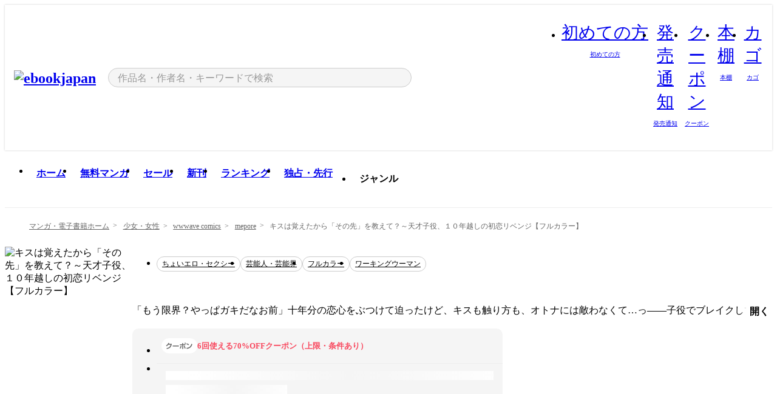

--- FILE ---
content_type: text/html;charset=utf-8
request_url: https://ebookjapan.yahoo.co.jp/books/809960/
body_size: 34963
content:
<!DOCTYPE html><html  lang="ja"><head><meta charset="utf-8">
<meta id="viewport" name="viewport" content="width=device-width, initial-scale=1, minimum-scale=1, user-scalable=no, viewport-fit=cover">
<title>【完結済】キスは覚えたから「その先」を教えて？～天才子役、１０年越しの初恋リベンジ【フルカラー】 (mepore) - 七保志天十 - 無料漫画・試し読み！電子書籍通販 ebookjapan</title>
<link nonce="XIVw/vgimw/q86oswONxOYUI" rel="preconnect" href="https://mempf.yahoo.co.jp">
<script nonce="XIVw/vgimw/q86oswONxOYUI" src="https://s.yimg.jp/images/mempf/service/2_3_0/mempf.js" type="text/javascript"></script>
<link nonce="XIVw/vgimw/q86oswONxOYUI" rel="stylesheet" href="/assets/common/css/common.css">
<link nonce="XIVw/vgimw/q86oswONxOYUI" rel="stylesheet" href="/assets/desktop/css/common.css">
<link nonce="XIVw/vgimw/q86oswONxOYUI" rel="stylesheet" href="/assets/desktop/css/resets.min.css">
<style nonce="XIVw/vgimw/q86oswONxOYUI">@keyframes right-to-left__slideIn-27b25c60{0%{opacity:0;transform:translate(80px)}to{opacity:1;transform:translate(0)}}@keyframes left-to-right__slideOut-27b25c60{0%{opacity:1;transform:translate(0)}to{opacity:0;transform:translate(80px)}}@keyframes slideUp-27b25c60{0%{opacity:0;transform:translateY(100%)}to{opacity:1;transform:translateY(0)}}@keyframes slideDown-27b25c60{0%{opacity:1;transform:translateY(0)}to{opacity:0;transform:translateY(100%)}}@keyframes fadeIn-27b25c60{0%{opacity:0}to{opacity:1}}@keyframes fadeOut-27b25c60{0%{opacity:1}to{opacity:0}}@keyframes loading-27b25c60{0%{transform:rotate(0)}to{transform:rotate(1turn)}}@keyframes skeleton-screen-27b25c60{0%{transform:translate(-100%)}to{transform:translate(100%)}}@keyframes alert-box-27b25c60{0%{opacity:0}10%{opacity:1}70%{opacity:1}to{opacity:0}}@keyframes btn-text-color__change-27b25c60{0%{color:transparent}65%{color:transparent}80%{color:#999}to{color:#999}}@keyframes checkicon__slideIn-27b25c60{to{transform:translate(100%)}}@keyframes checkicon__fadeIn-27b25c60{0%{opacity:1}70%{opacity:1}to{opacity:0}}@keyframes checkbox__fadeOut-27b25c60{0%{opacity:1}70%{opacity:0}to{opacity:0}}@keyframes rotate-stamp-27b25c60{0%{opacity:0;transform:scale(5) rotate(45deg)}50%{opacity:0;transform:scale(5) rotate(45deg)}90%{opacity:1;transform:scale(1) rotate(0)}95%{transform:scale(1.1)}to{transform:scale(1)}}@keyframes review-mission-reward-27b25c60{0%{opacity:0;transform:scale(0)}80%{opacity:1;transform:scale(1)}85%{transform:scale(1.1)}90%{transform:scale(1)}95%{transform:scale(1.1)}to{transform:scale(1)}}@keyframes bar-chart-progress-27b25c60{0%{width:0}to{width:100%}}@keyframes review-mission-stamp-27b25c60{0%{opacity:0;transform:scale(5) rotate(45deg)}50%{opacity:0;transform:scale(5) rotate(45deg)}90%{opacity:1;transform:scale(1) rotate(0)}95%{transform:scale(1.1)}to{transform:scale(1)}}@keyframes extra-lp-tap-icon-27b25c60{0%{transform:scale(1)}50%{transform:scale(1.2)}to{transform:scale(1)}}@keyframes extra-lp-over-circle-27b25c60{0%{transform:scale(0)}to{transform:scale(1)}}@keyframes extra-lp-tutorial-27b25c60{0%{opacity:1}to{opacity:0}}.page-error[data-v-27b25c60]{padding:20px 0 40px}.page-error__container[data-v-27b25c60]{margin:0 auto;padding:0 10px;width:1010px}.page-error--sp .page-error__container[data-v-27b25c60]{max-width:480px;padding:0;width:auto}.page-error--sp .contents-error[data-v-27b25c60]{padding:0 16px}.page-error .contents-error__code[data-v-27b25c60]{color:#999;font-size:50px}.page-error .contents-error__message[data-v-27b25c60]{line-height:1.7;margin-top:25px;white-space:pre-wrap}.page-error .return-top[data-v-27b25c60]{margin-top:25px;text-align:center}.page-error .return-top__btn[data-v-27b25c60]{display:inline-block}.page-error__recommend[data-v-27b25c60]{margin-top:40px}</style>
<style nonce="XIVw/vgimw/q86oswONxOYUI">@keyframes right-to-left__slideIn-dda1a3ee{0%{opacity:0;transform:translate(80px)}to{opacity:1;transform:translate(0)}}@keyframes left-to-right__slideOut-dda1a3ee{0%{opacity:1;transform:translate(0)}to{opacity:0;transform:translate(80px)}}@keyframes slideUp-dda1a3ee{0%{opacity:0;transform:translateY(100%)}to{opacity:1;transform:translateY(0)}}@keyframes slideDown-dda1a3ee{0%{opacity:1;transform:translateY(0)}to{opacity:0;transform:translateY(100%)}}@keyframes fadeIn-dda1a3ee{0%{opacity:0}to{opacity:1}}@keyframes fadeOut-dda1a3ee{0%{opacity:1}to{opacity:0}}@keyframes loading-dda1a3ee{0%{transform:rotate(0)}to{transform:rotate(1turn)}}@keyframes skeleton-screen-dda1a3ee{0%{transform:translate(-100%)}to{transform:translate(100%)}}@keyframes alert-box-dda1a3ee{0%{opacity:0}10%{opacity:1}70%{opacity:1}to{opacity:0}}@keyframes btn-text-color__change-dda1a3ee{0%{color:transparent}65%{color:transparent}80%{color:#999}to{color:#999}}@keyframes checkicon__slideIn-dda1a3ee{to{transform:translate(100%)}}@keyframes checkicon__fadeIn-dda1a3ee{0%{opacity:1}70%{opacity:1}to{opacity:0}}@keyframes checkbox__fadeOut-dda1a3ee{0%{opacity:1}70%{opacity:0}to{opacity:0}}@keyframes rotate-stamp-dda1a3ee{0%{opacity:0;transform:scale(5) rotate(45deg)}50%{opacity:0;transform:scale(5) rotate(45deg)}90%{opacity:1;transform:scale(1) rotate(0)}95%{transform:scale(1.1)}to{transform:scale(1)}}@keyframes review-mission-reward-dda1a3ee{0%{opacity:0;transform:scale(0)}80%{opacity:1;transform:scale(1)}85%{transform:scale(1.1)}90%{transform:scale(1)}95%{transform:scale(1.1)}to{transform:scale(1)}}@keyframes bar-chart-progress-dda1a3ee{0%{width:0}to{width:100%}}@keyframes review-mission-stamp-dda1a3ee{0%{opacity:0;transform:scale(5) rotate(45deg)}50%{opacity:0;transform:scale(5) rotate(45deg)}90%{opacity:1;transform:scale(1) rotate(0)}95%{transform:scale(1.1)}to{transform:scale(1)}}@keyframes extra-lp-tap-icon-dda1a3ee{0%{transform:scale(1)}50%{transform:scale(1.2)}to{transform:scale(1)}}@keyframes extra-lp-over-circle-dda1a3ee{0%{transform:scale(0)}to{transform:scale(1)}}@keyframes extra-lp-tutorial-dda1a3ee{0%{opacity:1}to{opacity:0}}.page-title[data-v-dda1a3ee]{color:#000;padding-top:0}.page-title__breadcrumb[data-v-dda1a3ee]{margin:20px 0 25px}.page-title__main[data-v-dda1a3ee]{margin-bottom:40px}.page-title__features[data-v-dda1a3ee],.page-title__recommend[data-v-dda1a3ee],.page-title__review[data-v-dda1a3ee],.page-title__sub-content[data-v-dda1a3ee]{margin:40px 0}.page-title__loading[data-v-dda1a3ee]{margin:40px auto}.page-title .floating-banner-block[data-v-dda1a3ee]{align-items:end;bottom:40px;display:flex;flex-direction:column;position:fixed;right:300px;z-index:55}.page-title .floating-banner-block__item[data-v-dda1a3ee]{animation:right-to-left__slideIn-dda1a3ee .8s}.page-title .floating-banner-block__item+.floating-banner-block__item[data-v-dda1a3ee]{margin-top:20px}@media (max-width:1140px){.page-title .floating-banner-block[data-v-dda1a3ee]{right:40px}}</style>
<style nonce="XIVw/vgimw/q86oswONxOYUI">@keyframes right-to-left__slideIn-9afd606d{0%{opacity:0;transform:translate(80px)}to{opacity:1;transform:translate(0)}}@keyframes left-to-right__slideOut-9afd606d{0%{opacity:1;transform:translate(0)}to{opacity:0;transform:translate(80px)}}@keyframes slideUp-9afd606d{0%{opacity:0;transform:translateY(100%)}to{opacity:1;transform:translateY(0)}}@keyframes slideDown-9afd606d{0%{opacity:1;transform:translateY(0)}to{opacity:0;transform:translateY(100%)}}@keyframes fadeIn-9afd606d{0%{opacity:0}to{opacity:1}}@keyframes fadeOut-9afd606d{0%{opacity:1}to{opacity:0}}@keyframes loading-9afd606d{0%{transform:rotate(0)}to{transform:rotate(1turn)}}@keyframes skeleton-screen-9afd606d{0%{transform:translate(-100%)}to{transform:translate(100%)}}@keyframes alert-box-9afd606d{0%{opacity:0}10%{opacity:1}70%{opacity:1}to{opacity:0}}@keyframes btn-text-color__change-9afd606d{0%{color:transparent}65%{color:transparent}80%{color:#999}to{color:#999}}@keyframes checkicon__slideIn-9afd606d{to{transform:translate(100%)}}@keyframes checkicon__fadeIn-9afd606d{0%{opacity:1}70%{opacity:1}to{opacity:0}}@keyframes checkbox__fadeOut-9afd606d{0%{opacity:1}70%{opacity:0}to{opacity:0}}@keyframes rotate-stamp-9afd606d{0%{opacity:0;transform:scale(5) rotate(45deg)}50%{opacity:0;transform:scale(5) rotate(45deg)}90%{opacity:1;transform:scale(1) rotate(0)}95%{transform:scale(1.1)}to{transform:scale(1)}}@keyframes review-mission-reward-9afd606d{0%{opacity:0;transform:scale(0)}80%{opacity:1;transform:scale(1)}85%{transform:scale(1.1)}90%{transform:scale(1)}95%{transform:scale(1.1)}to{transform:scale(1)}}@keyframes bar-chart-progress-9afd606d{0%{width:0}to{width:100%}}@keyframes review-mission-stamp-9afd606d{0%{opacity:0;transform:scale(5) rotate(45deg)}50%{opacity:0;transform:scale(5) rotate(45deg)}90%{opacity:1;transform:scale(1) rotate(0)}95%{transform:scale(1.1)}to{transform:scale(1)}}@keyframes extra-lp-tap-icon-9afd606d{0%{transform:scale(1)}50%{transform:scale(1.2)}to{transform:scale(1)}}@keyframes extra-lp-over-circle-9afd606d{0%{transform:scale(0)}to{transform:scale(1)}}@keyframes extra-lp-tutorial-9afd606d{0%{opacity:1}to{opacity:0}}.header-notice[data-v-9afd606d]{background:#f5f5f5;border-bottom:1px solid #eee;min-width:1010px}.header-notice__link[data-v-9afd606d]{display:block;font-size:13px;font-weight:600;padding:15px}.header-notice__link+.header-notice__link[data-v-9afd606d]{border-top:1px solid #eee}.header-notice__link .icon[data-v-9afd606d]{font-size:14px;margin-left:10px}</style>
<style nonce="XIVw/vgimw/q86oswONxOYUI">@keyframes right-to-left__slideIn-b070a9ac{0%{opacity:0;transform:translate(80px)}to{opacity:1;transform:translate(0)}}@keyframes left-to-right__slideOut-b070a9ac{0%{opacity:1;transform:translate(0)}to{opacity:0;transform:translate(80px)}}@keyframes slideUp-b070a9ac{0%{opacity:0;transform:translateY(100%)}to{opacity:1;transform:translateY(0)}}@keyframes slideDown-b070a9ac{0%{opacity:1;transform:translateY(0)}to{opacity:0;transform:translateY(100%)}}@keyframes fadeIn-b070a9ac{0%{opacity:0}to{opacity:1}}@keyframes fadeOut-b070a9ac{0%{opacity:1}to{opacity:0}}@keyframes loading-b070a9ac{0%{transform:rotate(0)}to{transform:rotate(1turn)}}@keyframes skeleton-screen-b070a9ac{0%{transform:translate(-100%)}to{transform:translate(100%)}}@keyframes alert-box-b070a9ac{0%{opacity:0}10%{opacity:1}70%{opacity:1}to{opacity:0}}@keyframes btn-text-color__change-b070a9ac{0%{color:transparent}65%{color:transparent}80%{color:#999}to{color:#999}}@keyframes checkicon__slideIn-b070a9ac{to{transform:translate(100%)}}@keyframes checkicon__fadeIn-b070a9ac{0%{opacity:1}70%{opacity:1}to{opacity:0}}@keyframes checkbox__fadeOut-b070a9ac{0%{opacity:1}70%{opacity:0}to{opacity:0}}@keyframes rotate-stamp-b070a9ac{0%{opacity:0;transform:scale(5) rotate(45deg)}50%{opacity:0;transform:scale(5) rotate(45deg)}90%{opacity:1;transform:scale(1) rotate(0)}95%{transform:scale(1.1)}to{transform:scale(1)}}@keyframes review-mission-reward-b070a9ac{0%{opacity:0;transform:scale(0)}80%{opacity:1;transform:scale(1)}85%{transform:scale(1.1)}90%{transform:scale(1)}95%{transform:scale(1.1)}to{transform:scale(1)}}@keyframes bar-chart-progress-b070a9ac{0%{width:0}to{width:100%}}@keyframes review-mission-stamp-b070a9ac{0%{opacity:0;transform:scale(5) rotate(45deg)}50%{opacity:0;transform:scale(5) rotate(45deg)}90%{opacity:1;transform:scale(1) rotate(0)}95%{transform:scale(1.1)}to{transform:scale(1)}}@keyframes extra-lp-tap-icon-b070a9ac{0%{transform:scale(1)}50%{transform:scale(1.2)}to{transform:scale(1)}}@keyframes extra-lp-over-circle-b070a9ac{0%{transform:scale(0)}to{transform:scale(1)}}@keyframes extra-lp-tutorial-b070a9ac{0%{opacity:1}to{opacity:0}}.header[data-v-b070a9ac]{min-width:1010px}.header .header-contents[data-v-b070a9ac]{align-items:center;background-color:#fff;box-shadow:0 0 3px #0003;display:flex;min-width:1010px;padding:11px 15px}.header .header-contents .ebook[data-v-b070a9ac],.header .header-contents__shortcut[data-v-b070a9ac]{flex:0 0 auto}.header .header-contents__search[data-v-b070a9ac]{flex:1 0 auto;margin:0 20px}.header .header-contents__shortcut[data-v-b070a9ac]{display:flex}.header .header-contents .shortcut-item[data-v-b070a9ac]{margin-right:10px;position:relative;text-align:center}.header .header-contents .shortcut-item[data-v-b070a9ac]:last-child{margin-right:0}.header .header-contents .shortcut-item--hide[data-v-b070a9ac]{margin-right:7px;width:auto}@media screen and (max-width:1010px){.header .header-contents .shortcut-item--hide[data-v-b070a9ac]{display:none}}.header .header-contents .shortcut-item--large[data-v-b070a9ac]{width:42px}.header .header-contents .shortcut-item--medium[data-v-b070a9ac]{width:34px}.header .header-contents .shortcut-item .icon[data-v-b070a9ac]{font-size:28px;position:relative}.header .header-contents .shortcut-item__badge[data-v-b070a9ac]{background-color:#f8485e;border:1px solid #fff;border-radius:50%;display:inline-block;height:8px;position:absolute;right:0;top:0;width:8px}.header .header-contents .shortcut-item__text[data-v-b070a9ac]{font-size:10px}.header .header-contents .shortcut-item__link[data-v-b070a9ac]:hover{color:#f8485e;opacity:1}.header .header-contents .shortcut-item__link:hover .font-beginner-size28-pc[data-v-b070a9ac]:before{content:url("data:image/svg+xml;charset=utf8,%3Csvg viewBox='0 0 28 28' fill='none' xmlns='http://www.w3.org/2000/svg'%3E%3Cpath d='M20.5947 6.0157C20.5947 5.72118 20.2569 5.54814 20.0156 5.72859L14.002 10.2559L7.97949 5.72761C7.74335 5.54978 7.40137 5.72038 7.40137 6.0157V16.8819C7.40137 17.2563 7.57598 17.609 7.875 17.8341L13.7822 22.2774C13.9131 22.3755 14.0889 22.3726 14.2119 22.2794L14.2139 22.2774L20.1201 17.8341C20.4194 17.609 20.5947 17.2565 20.5947 16.8819V6.0157ZM21.8955 16.8819C21.8955 17.6632 21.5294 18.4014 20.9023 18.8731L14.9951 23.3165L14.9941 23.3155C14.4041 23.7614 13.5906 23.7597 13.001 23.3175L7.09375 18.8731C6.46669 18.4014 6.10059 17.6632 6.10059 16.8819V6.0157C6.10059 4.647 7.66883 3.86676 8.76074 4.68855L14.001 8.62898L19.2354 4.68855L19.2363 4.68757C20.3313 3.86808 21.8955 4.6461 21.8955 6.0157V16.8819Z' fill='%23f8485e'/%3E%3Cpath d='M14.0021 22.9977C14.3219 22.9977 14.5432 22.846 14.6088 22.7928L20.5154 18.3494C20.9786 18.001 21.2492 17.4559 21.2492 16.8779V6.01146C21.2492 5.17937 20.2982 4.70388 19.6301 5.20396L13.998 9.43823V22.9936L14.0021 22.9977Z' fill='%23f8485e'/%3E%3C/svg%3E")}.header .header-contents .shortcut-item__link:hover .font-notice-size28-pc[data-v-b070a9ac]:before{content:url("data:image/svg+xml;charset=utf8,%3Csvg viewBox='0 0 28 28' fill='none' xmlns='http://www.w3.org/2000/svg'%3E%3Cpath fill-rule='evenodd' clip-rule='evenodd' d='M11.1571 5.8957C11.6204 4.78146 12.7067 3.98511 14.0001 3.98511C15.2888 3.98511 16.3873 4.77755 16.846 5.89686C20.1108 6.93805 21.7401 9.7771 21.7401 12.9051V15.6465L22.4683 17.5756C23.1574 19.409 21.8059 21.3751 19.8401 21.3751H8.16013C6.19435 21.3751 4.84254 19.4098 5.53169 17.5764L6.26013 15.6465V12.9051C6.26013 9.78737 7.87993 6.9369 11.1571 5.8957ZM14.0001 5.28511C13.1865 5.28511 12.5011 5.83658 12.2858 6.60127C12.2239 6.82128 12.0509 6.99259 11.8303 7.05243C8.99068 7.82281 7.56013 10.1666 7.56013 12.9051V15.7651C7.56013 15.8435 7.54594 15.9213 7.51825 15.9946L6.74856 18.0338C6.74854 18.0339 6.74859 18.0337 6.74856 18.0338C6.37791 19.0204 7.10599 20.0751 8.16013 20.0751H19.8401C20.8942 20.0751 21.6223 19.0208 21.2519 18.0343C21.2518 18.0341 21.2519 18.0345 21.2519 18.0343L20.482 15.9946C20.4543 15.9213 20.4401 15.8435 20.4401 15.7651V12.9051C20.4401 10.1584 19.001 7.8229 16.1694 7.0523C15.9471 6.99177 15.7733 6.81802 15.7129 6.59562C15.5075 5.84004 14.818 5.28511 14.0001 5.28511Z' fill='%23f8485e'/%3E%3Cpath fill-rule='evenodd' clip-rule='evenodd' d='M10.6904 21.025C10.6904 20.666 10.9814 20.375 11.3404 20.375H16.6604C17.0194 20.375 17.3104 20.666 17.3104 21.025C17.3104 21.8961 16.9627 22.7445 16.3354 23.3592C15.7149 23.9673 14.872 24.315 14.0004 24.315C13.1288 24.315 12.2859 23.9673 11.6655 23.3592L11.6608 23.3546L11.6608 23.3546C11.0407 22.7345 10.6904 21.8999 10.6904 21.025ZM12.1008 21.675C12.1988 21.9556 12.3603 22.2149 12.5777 22.4331C12.9571 22.8036 13.4731 23.015 14.0004 23.015C14.5288 23.015 15.0459 22.8027 15.4255 22.4308C15.6411 22.2195 15.803 21.9592 15.9012 21.675H12.1008Z' fill='%23f8485e'/%3E%3C/svg%3E")}.header .header-contents .shortcut-item__link:hover .font-coupon-size28-pc[data-v-b070a9ac]:before{content:url("data:image/svg+xml;charset=utf8,%3Csvg viewBox='0 0 28 28' fill='none' xmlns='http://www.w3.org/2000/svg'%3E%3Cpath d='M22.8047 8.34692C22.8045 7.4699 22.0958 6.76196 21.2188 6.76196H13.2246C12.9471 7.6707 12.1019 8.33212 11.1016 8.33228C10.101 8.33228 9.25508 7.67084 8.97754 6.76196H6.78027C5.90338 6.76218 5.19552 7.47004 5.19531 8.34692V19.6526C5.19535 20.5296 5.90328 21.2383 6.78027 21.2385H8.97852C9.25861 20.331 10.0996 19.6711 11.1016 19.6711C12.1034 19.6713 12.9446 20.331 13.2246 21.2385H21.2217C22.0966 21.2412 22.8047 20.534 22.8047 19.6565V8.34692ZM24.1045 19.6565C24.1045 21.2507 22.8152 22.5417 21.2188 22.5374L13.043 22.5383C12.5169 22.5382 12.102 22.1421 12.001 21.6887C11.9072 21.2766 11.5413 20.9721 11.1016 20.9719C10.6615 20.9719 10.2947 21.2772 10.2012 21.6897L10.2002 21.6887C10.0991 22.1421 9.68522 22.5383 9.15918 22.5383H6.77637L6.77246 22.5374C5.1811 22.5329 3.89457 21.245 3.89453 19.6526V8.34692C3.89474 6.75206 5.18542 5.4614 6.78027 5.46118H9.15918C9.68626 5.46118 10.1011 5.85926 10.2012 6.31372C10.2916 6.72305 10.6613 7.03247 11.1016 7.03247C11.5417 7.0323 11.9106 6.72293 12.001 6.31372C12.101 5.85931 12.516 5.4613 13.043 5.46118H21.2188C22.8138 5.46118 24.1043 6.75193 24.1045 8.34692V19.6565Z' fill='%23f8485e'/%3E%3Cpath d='M10.9588 17.2076C11.5096 17.2076 11.9566 16.7606 11.9566 16.2098C11.9566 15.6589 11.5096 15.2119 10.9588 15.2119C10.408 15.2119 9.96094 15.6589 9.96094 16.2098C9.96094 16.7606 10.408 17.2076 10.9588 17.2076Z' fill='%23f8485e'/%3E%3Cpath d='M10.9588 12.4539C11.5096 12.4539 11.9566 12.0069 11.9566 11.4561C11.9566 10.9053 11.5096 10.4583 10.9588 10.4583C10.408 10.4583 9.96094 10.9053 9.96094 11.4561C9.96094 12.0069 10.408 12.4539 10.9588 12.4539Z' fill='%23f8485e'/%3E%3C/svg%3E")}.header .header-contents .shortcut-item__link:hover .font-bookshelf-size28-pc[data-v-b070a9ac]:before{content:url("data:image/svg+xml;charset=utf8,%3Csvg viewBox='0 0 28 28' fill='none' xmlns='http://www.w3.org/2000/svg'%3E%3Cpath fill-rule='evenodd' clip-rule='evenodd' d='M10.7932 6.66719C10.4232 6.66719 10.1232 6.96716 10.1232 7.33719V20.5772C10.1232 20.9472 10.4232 21.2472 10.7932 21.2472H12.8433C13.2133 21.2472 13.5132 20.9472 13.5132 20.5772V7.33719C13.5132 6.96715 13.2133 6.66719 12.8433 6.66719H10.7932ZM8.82324 7.33719C8.82324 6.24919 9.70525 5.36719 10.7932 5.36719H12.8433C13.9313 5.36719 14.8132 6.2492 14.8132 7.33719V20.5772C14.8132 21.6652 13.9313 22.5472 12.8433 22.5472H10.7932C9.70525 22.5472 8.82324 21.6652 8.82324 20.5772V7.33719Z' fill='%23f8485e'/%3E%3Cpath fill-rule='evenodd' clip-rule='evenodd' d='M17.9362 6.7447C17.936 6.74474 17.9363 6.74467 17.9362 6.7447L15.9696 7.39357C15.6221 7.51222 15.4356 7.87796 15.5366 8.22291C15.5365 8.22262 15.5367 8.2232 15.5366 8.22291L19.2973 20.8552C19.4032 21.2184 19.7855 21.416 20.14 21.2998C20.1399 21.2998 20.1401 21.2997 20.14 21.2998L22.1069 20.6508C22.4544 20.5321 22.6409 20.1664 22.5399 19.8215C22.5398 19.8212 22.54 19.8218 22.5399 19.8215L18.7792 7.18919C18.6733 6.82595 18.2906 6.62842 17.9362 6.7447ZM20.0267 6.82326C19.7119 5.74783 18.5752 5.16637 17.5304 5.50966L15.5596 6.15992L15.555 6.16145C14.544 6.50339 13.9914 7.57643 14.2897 8.59059L18.0493 21.2192C18.0494 21.2198 18.0496 21.2204 18.0498 21.221C18.3646 22.2965 19.5013 22.878 20.5462 22.5347L22.5169 21.8844L22.5215 21.8829C23.5325 21.541 24.0851 20.4679 23.7868 19.4538L20.0272 6.82518C20.0271 6.82454 20.0269 6.8239 20.0267 6.82326Z' fill='%23f8485e'/%3E%3Cpath fill-rule='evenodd' clip-rule='evenodd' d='M6.1028 6.66719C5.73278 6.66719 5.43281 6.96715 5.43281 7.33719V20.5772C5.43281 20.9472 5.73278 21.2472 6.1028 21.2472H8.15281C8.52283 21.2472 8.8228 20.9472 8.8228 20.5772V7.33719C8.8228 6.96715 8.52283 6.66719 8.15281 6.66719H6.1028ZM4.13281 7.33719C4.13281 6.2492 5.0148 5.36719 6.1028 5.36719H8.15281C9.24082 5.36719 10.1228 6.2492 10.1228 7.33719V20.5772C10.1228 21.6652 9.24081 22.5472 8.15281 22.5472H6.1028C5.0148 22.5472 4.13281 21.6652 4.13281 20.5772V7.33719Z' fill='%23f8485e'/%3E%3C/svg%3E")}.header .header-contents .shortcut-item__link:hover .font-basket-v1[data-v-b070a9ac]:before{content:url("data:image/svg+xml;charset=utf8,%3Csvg viewBox='0 0 14 14' fill='none' xmlns='http://www.w3.org/2000/svg'%3E%3Cpath d='M12.1765 4.1685H9.5375C9.345 3.038 8.281 2.1665 7 2.1665C5.719 2.1665 4.655 3.0345 4.4625 4.1685H1.8235C1.6555 4.1685 1.5155 4.305 1.5155 4.4765C1.5155 4.648 1.652 4.7845 1.8235 4.7845H2.093L2.7475 10.381C2.8455 11.2105 3.5455 11.8335 4.3785 11.8335H9.6215C10.4545 11.8335 11.158 11.2105 11.2525 10.381L11.907 4.7845H12.1765C12.3445 4.7845 12.4845 4.648 12.4845 4.4765C12.4845 4.305 12.348 4.1685 12.1765 4.1685ZM7 2.7825C7.9415 2.7825 8.729 3.3775 8.9145 4.172H5.082C5.271 3.381 6.0585 2.7825 6.9965 2.7825H7ZM10.647 10.3075C10.5875 10.8255 10.1465 11.2175 9.625 11.2175H4.382C3.8605 11.2175 3.4195 10.8255 3.36 10.3075L2.716 4.7845H4.4345V5.8975C4.4345 6.0655 4.571 6.2055 4.7425 6.2055C4.914 6.2055 5.0505 6.069 5.0505 5.8975V4.7845H8.967V5.8975C8.967 6.0655 9.1035 6.2055 9.275 6.2055C9.4465 6.2055 9.583 6.069 9.583 5.8975V4.7845H11.305L10.661 10.3075H10.647Z' fill='%23f8485e'/%3E%3C/svg%3E")}</style>
<style nonce="XIVw/vgimw/q86oswONxOYUI">@keyframes right-to-left__slideIn-9e07c246{0%{opacity:0;transform:translate(80px)}to{opacity:1;transform:translate(0)}}@keyframes left-to-right__slideOut-9e07c246{0%{opacity:1;transform:translate(0)}to{opacity:0;transform:translate(80px)}}@keyframes slideUp-9e07c246{0%{opacity:0;transform:translateY(100%)}to{opacity:1;transform:translateY(0)}}@keyframes slideDown-9e07c246{0%{opacity:1;transform:translateY(0)}to{opacity:0;transform:translateY(100%)}}@keyframes fadeIn-9e07c246{0%{opacity:0}to{opacity:1}}@keyframes fadeOut-9e07c246{0%{opacity:1}to{opacity:0}}@keyframes loading-9e07c246{0%{transform:rotate(0)}to{transform:rotate(1turn)}}@keyframes skeleton-screen-9e07c246{0%{transform:translate(-100%)}to{transform:translate(100%)}}@keyframes alert-box-9e07c246{0%{opacity:0}10%{opacity:1}70%{opacity:1}to{opacity:0}}@keyframes btn-text-color__change-9e07c246{0%{color:transparent}65%{color:transparent}80%{color:#999}to{color:#999}}@keyframes checkicon__slideIn-9e07c246{to{transform:translate(100%)}}@keyframes checkicon__fadeIn-9e07c246{0%{opacity:1}70%{opacity:1}to{opacity:0}}@keyframes checkbox__fadeOut-9e07c246{0%{opacity:1}70%{opacity:0}to{opacity:0}}@keyframes rotate-stamp-9e07c246{0%{opacity:0;transform:scale(5) rotate(45deg)}50%{opacity:0;transform:scale(5) rotate(45deg)}90%{opacity:1;transform:scale(1) rotate(0)}95%{transform:scale(1.1)}to{transform:scale(1)}}@keyframes review-mission-reward-9e07c246{0%{opacity:0;transform:scale(0)}80%{opacity:1;transform:scale(1)}85%{transform:scale(1.1)}90%{transform:scale(1)}95%{transform:scale(1.1)}to{transform:scale(1)}}@keyframes bar-chart-progress-9e07c246{0%{width:0}to{width:100%}}@keyframes review-mission-stamp-9e07c246{0%{opacity:0;transform:scale(5) rotate(45deg)}50%{opacity:0;transform:scale(5) rotate(45deg)}90%{opacity:1;transform:scale(1) rotate(0)}95%{transform:scale(1.1)}to{transform:scale(1)}}@keyframes extra-lp-tap-icon-9e07c246{0%{transform:scale(1)}50%{transform:scale(1.2)}to{transform:scale(1)}}@keyframes extra-lp-over-circle-9e07c246{0%{transform:scale(0)}to{transform:scale(1)}}@keyframes extra-lp-tutorial-9e07c246{0%{opacity:1}to{opacity:0}}.sitelogo[data-v-9e07c246]{align-items:center;display:flex}.sitelogo__link[data-v-9e07c246]:hover{opacity:1}.sitelogo__item[data-v-9e07c246]{height:37px;margin-top:3px}.sitelogo__catch[data-v-9e07c246]{height:auto;margin-left:15px;width:120px}.sitelogo__link--special[data-v-9e07c246]{align-items:center;display:flex;height:100%;justify-content:center;padding:8.5px 0 5.5px 9px}.sitelogo__balloon[data-v-9e07c246]{height:26px}</style>
<style nonce="XIVw/vgimw/q86oswONxOYUI">@charset "UTF-8";@keyframes right-to-left__slideIn-9b1d59e9{0%{opacity:0;transform:translate(80px)}to{opacity:1;transform:translate(0)}}@keyframes left-to-right__slideOut-9b1d59e9{0%{opacity:1;transform:translate(0)}to{opacity:0;transform:translate(80px)}}@keyframes slideUp-9b1d59e9{0%{opacity:0;transform:translateY(100%)}to{opacity:1;transform:translateY(0)}}@keyframes slideDown-9b1d59e9{0%{opacity:1;transform:translateY(0)}to{opacity:0;transform:translateY(100%)}}@keyframes fadeIn-9b1d59e9{0%{opacity:0}to{opacity:1}}@keyframes fadeOut-9b1d59e9{0%{opacity:1}to{opacity:0}}@keyframes loading-9b1d59e9{0%{transform:rotate(0)}to{transform:rotate(1turn)}}@keyframes skeleton-screen-9b1d59e9{0%{transform:translate(-100%)}to{transform:translate(100%)}}@keyframes alert-box-9b1d59e9{0%{opacity:0}10%{opacity:1}70%{opacity:1}to{opacity:0}}@keyframes btn-text-color__change-9b1d59e9{0%{color:transparent}65%{color:transparent}80%{color:#999}to{color:#999}}@keyframes checkicon__slideIn-9b1d59e9{to{transform:translate(100%)}}@keyframes checkicon__fadeIn-9b1d59e9{0%{opacity:1}70%{opacity:1}to{opacity:0}}@keyframes checkbox__fadeOut-9b1d59e9{0%{opacity:1}70%{opacity:0}to{opacity:0}}@keyframes rotate-stamp-9b1d59e9{0%{opacity:0;transform:scale(5) rotate(45deg)}50%{opacity:0;transform:scale(5) rotate(45deg)}90%{opacity:1;transform:scale(1) rotate(0)}95%{transform:scale(1.1)}to{transform:scale(1)}}@keyframes review-mission-reward-9b1d59e9{0%{opacity:0;transform:scale(0)}80%{opacity:1;transform:scale(1)}85%{transform:scale(1.1)}90%{transform:scale(1)}95%{transform:scale(1.1)}to{transform:scale(1)}}@keyframes bar-chart-progress-9b1d59e9{0%{width:0}to{width:100%}}@keyframes review-mission-stamp-9b1d59e9{0%{opacity:0;transform:scale(5) rotate(45deg)}50%{opacity:0;transform:scale(5) rotate(45deg)}90%{opacity:1;transform:scale(1) rotate(0)}95%{transform:scale(1.1)}to{transform:scale(1)}}@keyframes extra-lp-tap-icon-9b1d59e9{0%{transform:scale(1)}50%{transform:scale(1.2)}to{transform:scale(1)}}@keyframes extra-lp-over-circle-9b1d59e9{0%{transform:scale(0)}to{transform:scale(1)}}@keyframes extra-lp-tutorial-9b1d59e9{0%{opacity:1}to{opacity:0}}.search-form[data-v-9b1d59e9]{align-items:center;display:flex}.search-form__contents[data-v-9b1d59e9]{max-width:500px;position:relative;width:100%}.search-form .search-box[data-v-9b1d59e9]{align-items:center;background-color:#f5f5f5;border:1px solid #ccc;border-radius:99px;display:flex;padding:0 10px}.search-form .search-box input[type=search][data-v-9b1d59e9]::-webkit-search-cancel-button,.search-form .search-box input[type=search][data-v-9b1d59e9]::-webkit-search-decoration,.search-form .search-box input[type=search][data-v-9b1d59e9]::-webkit-search-results-button,.search-form .search-box input[type=search][data-v-9b1d59e9]::-webkit-search-results-decoration{display:none}.search-form .search-box__form[data-v-9b1d59e9]{flex:1;height:100%}.search-form .search-box__input[data-v-9b1d59e9]{-webkit-appearance:none;-moz-appearance:none;appearance:none;background-color:transparent;border:none;caret-color:#f8485e;color:#000;font-family:system-ui,Hiragino Kaku Gothic ProN,ヒラギノ角ゴ Pro W3,Hiragino Sans,Meiryo,メイリオ,Osaka,sans-serif;font-feature-settings:"palt" on,"pkna" on;font-size:inherit;height:30px;outline:0;padding:0 5px;width:100%}.search-form .search-box__input[data-v-9b1d59e9]::-moz-placeholder{color:#999}.search-form .search-box__input[data-v-9b1d59e9]::placeholder{color:#999}.search-form .search-box .font-search[data-v-9b1d59e9]{flex-shrink:0;font-size:22px}.search-form .search-box .font-clear[data-v-9b1d59e9]{cursor:pointer;flex-shrink:0}@media (hover:hover){.search-form .search-box .font-clear[data-v-9b1d59e9]:hover{opacity:.7}}.search-form .suggest[data-v-9b1d59e9]{background-color:#fff;border:1px solid #ccc;border-top:1.5px solid #000;left:50%;overflow:hidden;padding-top:10px;position:absolute;transform:translate(-50%);width:calc(100% - 30px);z-index:75}.search-form .suggest__inner[data-v-9b1d59e9]{margin-bottom:10px}.search-form .suggest .suggest-item[data-v-9b1d59e9],.search-form .suggest__heading[data-v-9b1d59e9]{padding:8px 20px}.search-form .suggest__heading[data-v-9b1d59e9]{font-weight:600}.search-form .suggest .suggest-item[data-v-9b1d59e9]{cursor:pointer}.search-form .suggest .suggest-item--selected[data-v-9b1d59e9],.search-form .suggest .suggest-item[data-v-9b1d59e9]:hover{box-shadow:0 0 3px #0000004d}.search-form .suggest .suggest-item--selected .suggest-item__text[data-v-9b1d59e9],.search-form .suggest .suggest-item:hover .suggest-item__text[data-v-9b1d59e9]{font-weight:600}.search-form .suggest .suggest-item--history[data-v-9b1d59e9]{padding-right:50px;position:relative}.search-form .suggest .suggest-item--history .icon[data-v-9b1d59e9]{cursor:pointer;font-size:16px;position:absolute;right:21px;top:50%;transform:translateY(-50%)}.search-form .suggest .suggest-item--history .icon[data-v-9b1d59e9]:hover{opacity:.7}.search-form .suggest__container[data-v-9b1d59e9]{overflow-x:scroll;padding:5px 20px 10px}.search-form .suggest .recommend-books[data-v-9b1d59e9]{display:inline-flex;flex-wrap:nowrap}.search-form .suggest .recommend-books__item[data-v-9b1d59e9]{margin:auto 0;width:90px}.search-form .suggest .recommend-books__item+.recommend-books__item[data-v-9b1d59e9]{margin-left:10px}.search-form .suggest .recommend-books .book-item[data-v-9b1d59e9],.search-form .suggest .recommend-books .book-item[data-v-9b1d59e9]:hover{transition:opacity .15s}.search-form .suggest .recommend-books .book-item[data-v-9b1d59e9]{display:block}.search-form .suggest .recommend-books .book-item img[data-v-9b1d59e9]{border:1px solid #eee;max-width:100%}.search-form__btn[data-v-9b1d59e9]{flex-shrink:0;margin-left:13px}</style>
<style nonce="XIVw/vgimw/q86oswONxOYUI">@keyframes right-to-left__slideIn-3634735c{0%{opacity:0;transform:translate(80px)}to{opacity:1;transform:translate(0)}}@keyframes left-to-right__slideOut-3634735c{0%{opacity:1;transform:translate(0)}to{opacity:0;transform:translate(80px)}}@keyframes slideUp-3634735c{0%{opacity:0;transform:translateY(100%)}to{opacity:1;transform:translateY(0)}}@keyframes slideDown-3634735c{0%{opacity:1;transform:translateY(0)}to{opacity:0;transform:translateY(100%)}}@keyframes fadeIn-3634735c{0%{opacity:0}to{opacity:1}}@keyframes fadeOut-3634735c{0%{opacity:1}to{opacity:0}}@keyframes loading-3634735c{0%{transform:rotate(0)}to{transform:rotate(1turn)}}@keyframes skeleton-screen-3634735c{0%{transform:translate(-100%)}to{transform:translate(100%)}}@keyframes alert-box-3634735c{0%{opacity:0}10%{opacity:1}70%{opacity:1}to{opacity:0}}@keyframes btn-text-color__change-3634735c{0%{color:transparent}65%{color:transparent}80%{color:#999}to{color:#999}}@keyframes checkicon__slideIn-3634735c{to{transform:translate(100%)}}@keyframes checkicon__fadeIn-3634735c{0%{opacity:1}70%{opacity:1}to{opacity:0}}@keyframes checkbox__fadeOut-3634735c{0%{opacity:1}70%{opacity:0}to{opacity:0}}@keyframes rotate-stamp-3634735c{0%{opacity:0;transform:scale(5) rotate(45deg)}50%{opacity:0;transform:scale(5) rotate(45deg)}90%{opacity:1;transform:scale(1) rotate(0)}95%{transform:scale(1.1)}to{transform:scale(1)}}@keyframes review-mission-reward-3634735c{0%{opacity:0;transform:scale(0)}80%{opacity:1;transform:scale(1)}85%{transform:scale(1.1)}90%{transform:scale(1)}95%{transform:scale(1.1)}to{transform:scale(1)}}@keyframes bar-chart-progress-3634735c{0%{width:0}to{width:100%}}@keyframes review-mission-stamp-3634735c{0%{opacity:0;transform:scale(5) rotate(45deg)}50%{opacity:0;transform:scale(5) rotate(45deg)}90%{opacity:1;transform:scale(1) rotate(0)}95%{transform:scale(1.1)}to{transform:scale(1)}}@keyframes extra-lp-tap-icon-3634735c{0%{transform:scale(1)}50%{transform:scale(1.2)}to{transform:scale(1)}}@keyframes extra-lp-over-circle-3634735c{0%{transform:scale(0)}to{transform:scale(1)}}@keyframes extra-lp-tutorial-3634735c{0%{opacity:1}to{opacity:0}}.btn[data-v-3634735c]{border-radius:99px;color:#000;cursor:pointer;font-size:14px;outline:none;padding:10px 15px;text-align:center;transition:box-shadow .15s}@media (hover:hover){.btn[data-v-3634735c]:hover{box-shadow:0 2px 8px #0003;opacity:1}.btn--transparent[data-v-3634735c]:hover{box-shadow:none;opacity:.7}}.btn--fill[data-v-3634735c]{color:#fff}.btn--fill.btn--carnation[data-v-3634735c]{background-color:#f8485e;border:1px solid #f8485e}.btn--fill.btn--special[data-v-3634735c]{background-color:#f6c743;border:1px solid #f6c743;color:#000}.btn--fill.btn--black[data-v-3634735c]{background-color:#000}.btn--fill.btn--chablis[data-v-3634735c]{background-color:#fff2f2;color:#000}.btn--fill.btn--white[data-v-3634735c]{background-color:#fff;color:#000}.btn--fill.btn--disabled[data-v-3634735c]{background-color:#eee;border:1px solid #ccc;color:#999}.btn--outline[data-v-3634735c]{background-color:#fff;border:1px solid #ccc}.btn--outline.btn--carnation[data-v-3634735c]{color:#f8485e}.btn--outline.btn--disabled[data-v-3634735c]{color:#999}.btn--fill-border[data-v-3634735c]{background-color:#f5f5f5;border:1px solid #000;color:#000}.btn--disabled[data-v-3634735c]{pointer-events:none}.btn--disabled[data-v-3634735c]:hover{box-shadow:none}.btn--disabled .icon[data-v-3634735c]{color:inherit}.btn--bold[data-v-3634735c]{font-weight:700}</style>
<style nonce="XIVw/vgimw/q86oswONxOYUI">@keyframes right-to-left__slideIn-a7f755ed{0%{opacity:0;transform:translate(80px)}to{opacity:1;transform:translate(0)}}@keyframes left-to-right__slideOut-a7f755ed{0%{opacity:1;transform:translate(0)}to{opacity:0;transform:translate(80px)}}@keyframes slideUp-a7f755ed{0%{opacity:0;transform:translateY(100%)}to{opacity:1;transform:translateY(0)}}@keyframes slideDown-a7f755ed{0%{opacity:1;transform:translateY(0)}to{opacity:0;transform:translateY(100%)}}@keyframes fadeIn-a7f755ed{0%{opacity:0}to{opacity:1}}@keyframes fadeOut-a7f755ed{0%{opacity:1}to{opacity:0}}@keyframes loading-a7f755ed{0%{transform:rotate(0)}to{transform:rotate(1turn)}}@keyframes skeleton-screen-a7f755ed{0%{transform:translate(-100%)}to{transform:translate(100%)}}@keyframes alert-box-a7f755ed{0%{opacity:0}10%{opacity:1}70%{opacity:1}to{opacity:0}}@keyframes btn-text-color__change-a7f755ed{0%{color:transparent}65%{color:transparent}80%{color:#999}to{color:#999}}@keyframes checkicon__slideIn-a7f755ed{to{transform:translate(100%)}}@keyframes checkicon__fadeIn-a7f755ed{0%{opacity:1}70%{opacity:1}to{opacity:0}}@keyframes checkbox__fadeOut-a7f755ed{0%{opacity:1}70%{opacity:0}to{opacity:0}}@keyframes rotate-stamp-a7f755ed{0%{opacity:0;transform:scale(5) rotate(45deg)}50%{opacity:0;transform:scale(5) rotate(45deg)}90%{opacity:1;transform:scale(1) rotate(0)}95%{transform:scale(1.1)}to{transform:scale(1)}}@keyframes review-mission-reward-a7f755ed{0%{opacity:0;transform:scale(0)}80%{opacity:1;transform:scale(1)}85%{transform:scale(1.1)}90%{transform:scale(1)}95%{transform:scale(1.1)}to{transform:scale(1)}}@keyframes bar-chart-progress-a7f755ed{0%{width:0}to{width:100%}}@keyframes review-mission-stamp-a7f755ed{0%{opacity:0;transform:scale(5) rotate(45deg)}50%{opacity:0;transform:scale(5) rotate(45deg)}90%{opacity:1;transform:scale(1) rotate(0)}95%{transform:scale(1.1)}to{transform:scale(1)}}@keyframes extra-lp-tap-icon-a7f755ed{0%{transform:scale(1)}50%{transform:scale(1.2)}to{transform:scale(1)}}@keyframes extra-lp-over-circle-a7f755ed{0%{transform:scale(0)}to{transform:scale(1)}}@keyframes extra-lp-tutorial-a7f755ed{0%{opacity:1}to{opacity:0}}.emg-wrapper[data-v-a7f755ed]{position:relative;z-index:15}</style>
<style nonce="XIVw/vgimw/q86oswONxOYUI">@keyframes right-to-left__slideIn-7e74196d{0%{opacity:0;transform:translate(80px)}to{opacity:1;transform:translate(0)}}@keyframes left-to-right__slideOut-7e74196d{0%{opacity:1;transform:translate(0)}to{opacity:0;transform:translate(80px)}}@keyframes slideUp-7e74196d{0%{opacity:0;transform:translateY(100%)}to{opacity:1;transform:translateY(0)}}@keyframes slideDown-7e74196d{0%{opacity:1;transform:translateY(0)}to{opacity:0;transform:translateY(100%)}}@keyframes fadeIn-7e74196d{0%{opacity:0}to{opacity:1}}@keyframes fadeOut-7e74196d{0%{opacity:1}to{opacity:0}}@keyframes loading-7e74196d{0%{transform:rotate(0)}to{transform:rotate(1turn)}}@keyframes skeleton-screen-7e74196d{0%{transform:translate(-100%)}to{transform:translate(100%)}}@keyframes alert-box-7e74196d{0%{opacity:0}10%{opacity:1}70%{opacity:1}to{opacity:0}}@keyframes btn-text-color__change-7e74196d{0%{color:transparent}65%{color:transparent}80%{color:#999}to{color:#999}}@keyframes checkicon__slideIn-7e74196d{to{transform:translate(100%)}}@keyframes checkicon__fadeIn-7e74196d{0%{opacity:1}70%{opacity:1}to{opacity:0}}@keyframes checkbox__fadeOut-7e74196d{0%{opacity:1}70%{opacity:0}to{opacity:0}}@keyframes rotate-stamp-7e74196d{0%{opacity:0;transform:scale(5) rotate(45deg)}50%{opacity:0;transform:scale(5) rotate(45deg)}90%{opacity:1;transform:scale(1) rotate(0)}95%{transform:scale(1.1)}to{transform:scale(1)}}@keyframes review-mission-reward-7e74196d{0%{opacity:0;transform:scale(0)}80%{opacity:1;transform:scale(1)}85%{transform:scale(1.1)}90%{transform:scale(1)}95%{transform:scale(1.1)}to{transform:scale(1)}}@keyframes bar-chart-progress-7e74196d{0%{width:0}to{width:100%}}@keyframes review-mission-stamp-7e74196d{0%{opacity:0;transform:scale(5) rotate(45deg)}50%{opacity:0;transform:scale(5) rotate(45deg)}90%{opacity:1;transform:scale(1) rotate(0)}95%{transform:scale(1.1)}to{transform:scale(1)}}@keyframes extra-lp-tap-icon-7e74196d{0%{transform:scale(1)}50%{transform:scale(1.2)}to{transform:scale(1)}}@keyframes extra-lp-over-circle-7e74196d{0%{transform:scale(0)}to{transform:scale(1)}}@keyframes extra-lp-tutorial-7e74196d{0%{opacity:1}to{opacity:0}}.navigation[data-v-7e74196d]{border-bottom:1px solid #eee;display:flex;justify-content:space-between;min-width:1010px;padding-right:12px}.navigation__menu[data-v-7e74196d]{flex-shrink:0}.navigation__account[data-v-7e74196d]{flex-basis:250px;flex-grow:1;padding:5px 0}@media (max-width:1064px){.navigation__account[data-v-7e74196d]{flex-grow:0}}</style>
<style nonce="XIVw/vgimw/q86oswONxOYUI">@keyframes right-to-left__slideIn-f07c7002{0%{opacity:0;transform:translate(80px)}to{opacity:1;transform:translate(0)}}@keyframes left-to-right__slideOut-f07c7002{0%{opacity:1;transform:translate(0)}to{opacity:0;transform:translate(80px)}}@keyframes slideUp-f07c7002{0%{opacity:0;transform:translateY(100%)}to{opacity:1;transform:translateY(0)}}@keyframes slideDown-f07c7002{0%{opacity:1;transform:translateY(0)}to{opacity:0;transform:translateY(100%)}}@keyframes fadeIn-f07c7002{0%{opacity:0}to{opacity:1}}@keyframes fadeOut-f07c7002{0%{opacity:1}to{opacity:0}}@keyframes loading-f07c7002{0%{transform:rotate(0)}to{transform:rotate(1turn)}}@keyframes skeleton-screen-f07c7002{0%{transform:translate(-100%)}to{transform:translate(100%)}}@keyframes alert-box-f07c7002{0%{opacity:0}10%{opacity:1}70%{opacity:1}to{opacity:0}}@keyframes btn-text-color__change-f07c7002{0%{color:transparent}65%{color:transparent}80%{color:#999}to{color:#999}}@keyframes checkicon__slideIn-f07c7002{to{transform:translate(100%)}}@keyframes checkicon__fadeIn-f07c7002{0%{opacity:1}70%{opacity:1}to{opacity:0}}@keyframes checkbox__fadeOut-f07c7002{0%{opacity:1}70%{opacity:0}to{opacity:0}}@keyframes rotate-stamp-f07c7002{0%{opacity:0;transform:scale(5) rotate(45deg)}50%{opacity:0;transform:scale(5) rotate(45deg)}90%{opacity:1;transform:scale(1) rotate(0)}95%{transform:scale(1.1)}to{transform:scale(1)}}@keyframes review-mission-reward-f07c7002{0%{opacity:0;transform:scale(0)}80%{opacity:1;transform:scale(1)}85%{transform:scale(1.1)}90%{transform:scale(1)}95%{transform:scale(1.1)}to{transform:scale(1)}}@keyframes bar-chart-progress-f07c7002{0%{width:0}to{width:100%}}@keyframes review-mission-stamp-f07c7002{0%{opacity:0;transform:scale(5) rotate(45deg)}50%{opacity:0;transform:scale(5) rotate(45deg)}90%{opacity:1;transform:scale(1) rotate(0)}95%{transform:scale(1.1)}to{transform:scale(1)}}@keyframes extra-lp-tap-icon-f07c7002{0%{transform:scale(1)}50%{transform:scale(1.2)}to{transform:scale(1)}}@keyframes extra-lp-over-circle-f07c7002{0%{transform:scale(0)}to{transform:scale(1)}}@keyframes extra-lp-tutorial-f07c7002{0%{opacity:1}to{opacity:0}}.menu[data-v-f07c7002]{display:flex}.menu .menu-item[data-v-f07c7002]:last-child{margin-left:20px}.menu .menu-item__name[data-v-f07c7002]{align-items:center;display:flex;font-weight:600;padding:12px}.menu .menu-item__name:not(.genre-dropdown) .icon[data-v-f07c7002]{font-size:35px;overflow:visible}.menu .menu-item__name[data-v-f07c7002]:hover{color:#f8485e;opacity:1}.menu .menu-item__name:hover .font-home-size35-pc[data-v-f07c7002]:before{content:url("data:image/svg+xml;charset=utf8,%3Csvg viewBox='0 0 35 35' fill='none' xmlns='http://www.w3.org/2000/svg'%3E%3Cpath d='M27.2002 14.7832C27.2001 14.2276 26.9233 13.7198 26.4766 13.4278L26.4727 13.4258L18.3623 8.06351L18.3564 8.0596V8.05863C17.8421 7.7131 17.1695 7.71376 16.6553 8.0596C16.6292 8.07717 16.601 8.09123 16.5732 8.1055L8.52734 13.4258L8.52344 13.4278C8.07857 13.7186 7.79985 14.2377 7.7998 14.7832V26.3799C7.7998 26.8464 8.16622 27.2 8.59277 27.2002H13.5254V21.3243C13.5254 19.1156 15.2957 17.2969 17.5 17.2969C19.7043 17.2969 21.4746 19.1156 21.4746 21.3243V27.2002H26.4072C26.8338 27.2 27.2002 26.8464 27.2002 26.3799V14.7832ZM28.7998 26.3799C28.7998 27.7049 27.7424 28.7997 26.4072 28.7998H20.6738C20.2321 28.7997 19.874 28.4418 19.874 28V21.3243C19.874 19.9741 18.7957 18.8965 17.5 18.8965C16.2043 18.8965 15.126 19.9741 15.126 21.3243V28C15.126 28.4418 14.7679 28.7997 14.3262 28.7998H8.59277C7.25755 28.7997 6.2002 27.7049 6.2002 26.3799V14.7832C6.20024 13.7106 6.74005 12.6839 7.64453 12.0909L15.7549 6.72855C15.7905 6.70501 15.8286 6.68545 15.8672 6.668C16.9054 6.02721 18.2245 6.04659 19.2441 6.72953L19.2451 6.72855L27.3555 12.0909H27.3545C28.2575 12.6826 28.7998 13.6958 28.7998 14.7832V26.3799Z' fill='%23f8485e'/%3E%3C/svg%3E")}.menu .menu-item__name:hover .font-free-size35-pc[data-v-f07c7002]:before{content:url("data:image/svg+xml;charset=utf8,%3Csvg viewBox='0 0 35 35' fill='none' xmlns='http://www.w3.org/2000/svg'%3E%3Cpath d='M27.6025 9.47754C27.6025 8.55118 26.8521 7.79992 25.9258 7.7998H9.07422C8.14778 7.7998 7.39648 8.5511 7.39648 9.47754V25.5225C7.39648 26.4489 8.14778 27.2002 9.07422 27.2002H25.9258C26.8521 27.2001 27.6025 26.4488 27.6025 25.5225V9.47754ZM29.2031 25.5225C29.2031 27.3325 27.7358 28.7997 25.9258 28.7998H9.07422C7.26413 28.7998 5.79688 27.3326 5.79688 25.5225V9.47754C5.79688 7.66745 7.26413 6.2002 9.07422 6.2002H25.9258C27.7358 6.20031 29.2031 7.66752 29.2031 9.47754V25.5225Z' fill='%23f8485e'/%3E%3Cpath d='M13.1876 19.8197V22.0517H14.7652V19.8197H17.5114V18.7446H14.7652V18.0317L14.8119 17.9616H17.5114V16.8865H15.4663L17.8971 12.9482H16.1208L13.9822 16.5826L11.832 12.9482H10.0557L12.4981 16.8865H10.4413V17.9616H13.1525L13.1876 18.0317V18.7446H10.4413V19.8197H13.1876Z' fill='%23f8485e'/%3E%3Cpath d='M21.695 22.2387C24.9554 22.2387 24.9554 18.3472 24.9554 17.5058C24.9554 16.6644 24.9554 12.7729 21.695 12.7729C20.7484 12.7729 19.7785 13.182 19.1942 14.0935C18.715 14.8297 18.4346 15.8931 18.4346 17.5058C18.4346 18.3356 18.4346 22.2387 21.695 22.2387ZM21.695 20.7663C20.4913 20.7663 20.0356 19.4808 20.0356 17.5058C20.0356 15.7062 20.3978 14.2454 21.695 14.2454C22.8987 14.2454 23.3544 15.5426 23.3544 17.5058C23.3544 19.4691 22.9571 20.7663 21.695 20.7663Z' fill='%23f8485e'/%3E%3C/svg%3E")}.menu .menu-item__name:hover .font-sale-size35-pc[data-v-f07c7002]:before{content:url("data:image/svg+xml;charset=utf8,%3Csvg viewBox='0 0 35 35' fill='none' xmlns='http://www.w3.org/2000/svg'%3E%3Cpath d='M16.4806 14.9038C16.4806 16.5651 15.221 17.795 13.5298 17.795C11.8387 17.795 10.584 16.5651 10.584 14.9038C10.584 13.2424 11.8437 12.0273 13.5298 12.0273C15.216 12.0273 16.4806 13.2573 16.4806 14.9038ZM12.2602 14.9038C12.2602 15.6675 12.7958 16.218 13.5298 16.218C14.2638 16.218 14.8044 15.6675 14.8044 14.9038C14.8044 14.14 14.2737 13.6044 13.5298 13.6044C12.7859 13.6044 12.2602 14.1499 12.2602 14.9038ZM13.8076 21.5096L19.7984 12.5729C19.9522 12.3447 20.2051 12.2108 20.4779 12.2108C21.1325 12.2108 21.5243 12.9399 21.1573 13.4854L15.1714 22.4221C15.0176 22.6502 14.7647 22.7841 14.4919 22.7841H14.487C13.8323 22.7841 13.4406 22.0551 13.8076 21.5096ZM24.4156 20.0912C24.4156 21.7427 23.1559 22.9775 21.4648 22.9775C19.7736 22.9775 18.5189 21.7476 18.5189 20.0912C18.5189 18.4348 19.7786 17.2049 21.4648 17.2049C23.1509 17.2049 24.4156 18.4348 24.4156 20.0912ZM20.1952 20.0912C20.1952 20.845 20.7308 21.3955 21.4648 21.3955C22.1987 21.3955 22.7393 20.845 22.7393 20.0912C22.7393 19.3374 22.2087 18.7869 21.4648 18.7869C20.7209 18.7869 20.1952 19.3374 20.1952 20.0912Z' fill='%23f8485e'/%3E%3Cpath d='M25.8672 9.44827C25.8671 9.27536 25.7247 9.133 25.5518 9.13284H21.2959C21.0839 9.13271 20.8804 9.04838 20.7305 8.89846L17.7256 5.8926C17.6016 5.76871 17.3984 5.76871 17.2744 5.8926L14.2696 8.89846C14.1196 9.04838 13.9161 9.13271 13.7041 9.13284H9.44827C9.27536 9.13299 9.13299 9.27536 9.13284 9.44827V13.7041C9.13271 13.9161 9.04838 14.1196 8.89846 14.2696L5.8926 17.2744C5.76871 17.3984 5.76871 17.6016 5.8926 17.7256L8.89846 20.7305C9.04838 20.8804 9.13271 21.0839 9.13284 21.2959V25.5518C9.13299 25.7247 9.27536 25.8671 9.44827 25.8672H13.7041L13.7823 25.8711C13.9656 25.8892 14.1382 25.9702 14.2696 26.1016L17.2744 29.1074C17.3984 29.2313 17.6016 29.2313 17.7256 29.1074L20.7305 26.1016C20.8804 25.9517 21.0839 25.8673 21.2959 25.8672H25.5518C25.7247 25.8671 25.8671 25.7247 25.8672 25.5518V21.2959C25.8673 21.0839 25.9517 20.8804 26.1016 20.7305L29.1074 17.7256C29.2313 17.6016 29.2313 17.3984 29.1074 17.2744L26.1016 14.2696C25.9517 14.1196 25.8673 13.9161 25.8672 13.7041V9.44827ZM27.4678 13.3721L30.2383 16.1436C30.987 16.8924 30.987 18.1077 30.2383 18.8565L27.4678 21.627V25.5518C27.4676 26.6083 26.6083 27.4676 25.5518 27.4678H21.628L18.8565 30.2383C18.1076 30.987 16.8924 30.987 16.1436 30.2383L13.3721 27.4678H9.44827C8.3917 27.4676 7.5324 26.6083 7.53225 25.5518V21.627L4.76174 18.8565C4.01301 18.1077 4.01301 16.8924 4.76174 16.1436L7.53225 13.3721V9.44827C7.5324 8.3917 8.3917 7.53241 9.44827 7.53225H13.3721L16.1436 4.76174C16.8924 4.01301 18.1076 4.01301 18.8565 4.76174L21.628 7.53225H25.5518C26.6083 7.53241 27.4676 8.39171 27.4678 9.44827V13.3721Z' fill='%23f8485e'/%3E%3C/svg%3E")}.menu .menu-item__name:hover .font-new-size35-pc[data-v-f07c7002]:before{content:url("data:image/svg+xml;charset=utf8,%3Csvg viewBox='0 0 35 35' fill='none' xmlns='http://www.w3.org/2000/svg'%3E%3Cpath d='M13.375 12.6272H14.9155L19.9808 19.1786V12.6272H21.63V22.101H20.2391L15.0242 15.3592V22.101H13.375V12.6272Z' fill='%23f8485e'/%3E%3Cpath d='M27.2002 9.66895C27.2002 8.63694 26.3631 7.7998 25.3311 7.7998H9.66895C8.63694 7.7998 7.7998 8.63694 7.7998 9.66895V25.3311C7.7998 26.3631 8.63694 27.2002 9.66895 27.2002H25.3311C26.3631 27.2002 27.2002 26.3631 27.2002 25.3311V9.66895ZM28.7998 25.3311C28.7998 27.2467 27.2467 28.7998 25.3311 28.7998H9.66895C7.75329 28.7998 6.2002 27.2467 6.2002 25.3311V9.66895C6.2002 7.75329 7.75328 6.2002 9.66895 6.2002H25.3311C27.2467 6.2002 28.7998 7.75329 28.7998 9.66895V25.3311Z' fill='%23f8485e'/%3E%3C/svg%3E")}.menu .menu-item__name:hover .font-ranking-size35-pc[data-v-f07c7002]:before{content:url("data:image/svg+xml;charset=utf8,%3Csvg viewBox='0 0 35 35' fill='none' xmlns='http://www.w3.org/2000/svg'%3E%3Cpath d='M17.5041 7.5C17.844 7.50008 18.3155 7.62707 18.6034 8.03418L18.6591 8.11914L22.305 14.3145L27.26 10.9775L27.3653 10.9131C27.8948 10.62 28.4766 10.7634 28.8325 10.9824C29.1971 11.2069 29.6377 11.7181 29.4775 12.3926L29.4795 12.3936L26.923 24.2637L26.922 24.2686C26.625 25.6035 25.5613 26.5049 24.125 26.5049L24.126 26.5059L10.8364 26.5156C9.5792 26.5156 8.36382 25.6893 8.0841 24.2705L5.52262 12.3281L5.5246 12.3271C5.3583 11.6333 5.82924 11.124 6.21343 10.915C6.60078 10.7044 7.2242 10.6041 7.74317 10.9824L12.6972 14.3184L16.3391 8.12402L16.4057 8.02734C16.4105 8.0214 16.4166 8.01655 16.4216 8.01074C16.711 7.62226 17.1708 7.5 17.5041 7.5ZM13.6673 15.8682C13.5538 16.061 13.3636 16.1988 13.1425 16.248C12.9214 16.2973 12.6894 16.2538 12.5023 16.1279L7.2422 12.585L9.67745 23.9414C9.67866 23.947 9.68035 23.9534 9.68143 23.959C9.7995 24.5741 10.2962 24.9137 10.8344 24.9141L24.125 24.9062C24.7597 24.9062 25.1892 24.5624 25.3307 23.9268L27.7768 12.5684L22.5008 16.123C22.3138 16.249 22.0818 16.2923 21.8607 16.2432C21.6395 16.1939 21.4484 16.0562 21.3349 15.8633L17.5001 9.34766L13.6673 15.8682Z' fill='%23f8485e'/%3E%3C/svg%3E")}.menu .menu-item__name:hover .font-exclusive-size35-pc[data-v-f07c7002]:before{content:url("data:image/svg+xml;charset=utf8,%3Csvg viewBox='0 0 35 35' fill='none' xmlns='http://www.w3.org/2000/svg'%3E%3Cpath d='M27.3203 4.58008C27.6687 4.58022 27.9765 4.8057 28.082 5.1377C28.1875 5.46993 28.066 5.83215 27.7812 6.0332C26.79 6.73312 26.7713 8.65761 28.3691 9.49023C28.6958 9.66041 28.8647 10.0318 28.7773 10.3896C28.6897 10.7476 28.3685 11 28 11H9.41016C7.63838 11 6.20028 9.56179 6.2002 7.79004C6.2002 6.01821 7.63833 4.58008 9.41016 4.58008H27.3203ZM7.7998 7.79004C7.79989 8.67814 8.52204 9.39941 9.41016 9.39941H26.0312C25.4421 8.40286 25.32 7.19935 25.7178 6.17969H9.41016C8.52198 6.17969 7.7998 6.90187 7.7998 7.79004Z' fill='%23f8485e'/%3E%3Cpath d='M6.2002 26.6394V7.78979C6.2002 7.34797 6.55817 6.98999 7 6.98999C7.44183 6.98999 7.7998 7.34797 7.7998 7.78979V26.6394C7.7998 27.0812 7.44183 27.4402 7 27.4402C6.55817 27.4402 6.2002 27.0812 6.2002 26.6394Z' fill='%23f8485e'/%3E%3Cpath d='M6.2002 26.6345C6.20043 26.1929 6.55831 25.8347 7 25.8347C7.44169 25.8347 7.79957 26.1929 7.7998 26.6345C7.7998 27.8418 8.78131 28.8201 9.98535 28.8201H26.1553C26.7333 28.8199 27.2001 28.3531 27.2002 27.7751V10.2C27.2002 9.75812 27.5582 9.40015 28 9.40015C28.4418 9.40015 28.7998 9.75812 28.7998 10.2V27.7751C28.7997 29.2368 27.6169 30.4195 26.1553 30.4197H9.98535C7.8994 30.4197 6.2002 28.7272 6.2002 26.6345Z' fill='%23f8485e'/%3E%3Cpath d='M17.82 14.8098L18.93 18.2248H22.52L19.615 20.3348L20.725 23.7498L17.82 21.6398L14.915 23.7498L16.025 20.3348L13.12 18.2248H16.71L17.82 14.8098ZM17.82 13.3098C17.17 13.3098 16.595 13.7298 16.395 14.3448L15.625 16.7198H13.125C12.475 16.7198 11.9 17.1398 11.7 17.7548C11.5 18.3748 11.72 19.0498 12.245 19.4298L14.265 20.8998L13.495 23.2748C13.295 23.8948 13.515 24.5698 14.04 24.9498C14.305 25.1398 14.61 25.2348 14.92 25.2348C15.23 25.2348 15.54 25.1398 15.8 24.9498L17.82 23.4798L19.84 24.9498C20.105 25.1398 20.41 25.2348 20.72 25.2348C21.03 25.2348 21.34 25.1398 21.6 24.9498C22.125 24.5698 22.345 23.8898 22.145 23.2748L21.375 20.8998L23.37 19.4498C23.76 19.1798 24.015 18.7298 24.015 18.2148C24.015 17.3848 23.345 16.7148 22.515 16.7148H20.015L19.24 14.3348C19.04 13.7148 18.465 13.2998 17.815 13.2998L17.82 13.3098Z' fill='%23f8485e'/%3E%3C/svg%3E")}.menu .menu-item__name:hover .font-arrow-down[data-v-f07c7002]:before{content:url("data:image/svg+xml;charset=utf8,%3Csvg xmlns='http://www.w3.org/2000/svg' viewBox='0 0 40 40'%3E%3Cpath d='M20,31.07a1.32,1.32,0,0,1-1.08-.55L5,11a1.83,1.83,0,0,1-.22-.76,1.45,1.45,0,0,1,.51-1A1.09,1.09,0,0,1,6,8.93a1.46,1.46,0,0,1,1.12.54L20,27.51l12.88-18A1.36,1.36,0,0,1,34,8.93a1.38,1.38,0,0,1,.73.22A1.36,1.36,0,0,1,35,11l-14,19.53A1.32,1.32,0,0,1,20,31.07Z' style='fill:%23f8485e'/%3E%3C/svg%3E")}.menu .menu-item--current[data-v-f07c7002]{border-bottom:2px solid #f8485e}.menu .menu-item--current .menu-item__name[data-v-f07c7002]{color:#f8485e}.menu .menu-item--current .menu-item__name .font-home-size35-pc[data-v-f07c7002]:before{content:url("data:image/svg+xml;charset=utf8,%3Csvg viewBox='0 0 35 35' fill='none' xmlns='http://www.w3.org/2000/svg'%3E%3Cpath d='M27.2002 14.7832C27.2001 14.2276 26.9233 13.7198 26.4766 13.4278L26.4727 13.4258L18.3623 8.06351L18.3564 8.0596V8.05863C17.8421 7.7131 17.1695 7.71376 16.6553 8.0596C16.6292 8.07717 16.601 8.09123 16.5732 8.1055L8.52734 13.4258L8.52344 13.4278C8.07857 13.7186 7.79985 14.2377 7.7998 14.7832V26.3799C7.7998 26.8464 8.16622 27.2 8.59277 27.2002H13.5254V21.3243C13.5254 19.1156 15.2957 17.2969 17.5 17.2969C19.7043 17.2969 21.4746 19.1156 21.4746 21.3243V27.2002H26.4072C26.8338 27.2 27.2002 26.8464 27.2002 26.3799V14.7832ZM28.7998 26.3799C28.7998 27.7049 27.7424 28.7997 26.4072 28.7998H20.6738C20.2321 28.7997 19.874 28.4418 19.874 28V21.3243C19.874 19.9741 18.7957 18.8965 17.5 18.8965C16.2043 18.8965 15.126 19.9741 15.126 21.3243V28C15.126 28.4418 14.7679 28.7997 14.3262 28.7998H8.59277C7.25755 28.7997 6.2002 27.7049 6.2002 26.3799V14.7832C6.20024 13.7106 6.74005 12.6839 7.64453 12.0909L15.7549 6.72855C15.7905 6.70501 15.8286 6.68545 15.8672 6.668C16.9054 6.02721 18.2245 6.04659 19.2441 6.72953L19.2451 6.72855L27.3555 12.0909H27.3545C28.2575 12.6826 28.7998 13.6958 28.7998 14.7832V26.3799Z' fill='%23f8485e'/%3E%3C/svg%3E")}.menu .menu-item--current .menu-item__name .font-free-size35-pc[data-v-f07c7002]:before{content:url("data:image/svg+xml;charset=utf8,%3Csvg viewBox='0 0 35 35' fill='none' xmlns='http://www.w3.org/2000/svg'%3E%3Cpath d='M27.6025 9.47754C27.6025 8.55118 26.8521 7.79992 25.9258 7.7998H9.07422C8.14778 7.7998 7.39648 8.5511 7.39648 9.47754V25.5225C7.39648 26.4489 8.14778 27.2002 9.07422 27.2002H25.9258C26.8521 27.2001 27.6025 26.4488 27.6025 25.5225V9.47754ZM29.2031 25.5225C29.2031 27.3325 27.7358 28.7997 25.9258 28.7998H9.07422C7.26413 28.7998 5.79688 27.3326 5.79688 25.5225V9.47754C5.79688 7.66745 7.26413 6.2002 9.07422 6.2002H25.9258C27.7358 6.20031 29.2031 7.66752 29.2031 9.47754V25.5225Z' fill='%23f8485e'/%3E%3Cpath d='M13.1876 19.8197V22.0517H14.7652V19.8197H17.5114V18.7446H14.7652V18.0317L14.8119 17.9616H17.5114V16.8865H15.4663L17.8971 12.9482H16.1208L13.9822 16.5826L11.832 12.9482H10.0557L12.4981 16.8865H10.4413V17.9616H13.1525L13.1876 18.0317V18.7446H10.4413V19.8197H13.1876Z' fill='%23f8485e'/%3E%3Cpath d='M21.695 22.2387C24.9554 22.2387 24.9554 18.3472 24.9554 17.5058C24.9554 16.6644 24.9554 12.7729 21.695 12.7729C20.7484 12.7729 19.7785 13.182 19.1942 14.0935C18.715 14.8297 18.4346 15.8931 18.4346 17.5058C18.4346 18.3356 18.4346 22.2387 21.695 22.2387ZM21.695 20.7663C20.4913 20.7663 20.0356 19.4808 20.0356 17.5058C20.0356 15.7062 20.3978 14.2454 21.695 14.2454C22.8987 14.2454 23.3544 15.5426 23.3544 17.5058C23.3544 19.4691 22.9571 20.7663 21.695 20.7663Z' fill='%23f8485e'/%3E%3C/svg%3E")}.menu .menu-item--current .menu-item__name .font-sale-size35-pc[data-v-f07c7002]:before{content:url("data:image/svg+xml;charset=utf8,%3Csvg viewBox='0 0 35 35' fill='none' xmlns='http://www.w3.org/2000/svg'%3E%3Cpath d='M16.4806 14.9038C16.4806 16.5651 15.221 17.795 13.5298 17.795C11.8387 17.795 10.584 16.5651 10.584 14.9038C10.584 13.2424 11.8437 12.0273 13.5298 12.0273C15.216 12.0273 16.4806 13.2573 16.4806 14.9038ZM12.2602 14.9038C12.2602 15.6675 12.7958 16.218 13.5298 16.218C14.2638 16.218 14.8044 15.6675 14.8044 14.9038C14.8044 14.14 14.2737 13.6044 13.5298 13.6044C12.7859 13.6044 12.2602 14.1499 12.2602 14.9038ZM13.8076 21.5096L19.7984 12.5729C19.9522 12.3447 20.2051 12.2108 20.4779 12.2108C21.1325 12.2108 21.5243 12.9399 21.1573 13.4854L15.1714 22.4221C15.0176 22.6502 14.7647 22.7841 14.4919 22.7841H14.487C13.8323 22.7841 13.4406 22.0551 13.8076 21.5096ZM24.4156 20.0912C24.4156 21.7427 23.1559 22.9775 21.4648 22.9775C19.7736 22.9775 18.5189 21.7476 18.5189 20.0912C18.5189 18.4348 19.7786 17.2049 21.4648 17.2049C23.1509 17.2049 24.4156 18.4348 24.4156 20.0912ZM20.1952 20.0912C20.1952 20.845 20.7308 21.3955 21.4648 21.3955C22.1987 21.3955 22.7393 20.845 22.7393 20.0912C22.7393 19.3374 22.2087 18.7869 21.4648 18.7869C20.7209 18.7869 20.1952 19.3374 20.1952 20.0912Z' fill='%23f8485e'/%3E%3Cpath d='M25.8672 9.44827C25.8671 9.27536 25.7247 9.133 25.5518 9.13284H21.2959C21.0839 9.13271 20.8804 9.04838 20.7305 8.89846L17.7256 5.8926C17.6016 5.76871 17.3984 5.76871 17.2744 5.8926L14.2696 8.89846C14.1196 9.04838 13.9161 9.13271 13.7041 9.13284H9.44827C9.27536 9.13299 9.13299 9.27536 9.13284 9.44827V13.7041C9.13271 13.9161 9.04838 14.1196 8.89846 14.2696L5.8926 17.2744C5.76871 17.3984 5.76871 17.6016 5.8926 17.7256L8.89846 20.7305C9.04838 20.8804 9.13271 21.0839 9.13284 21.2959V25.5518C9.13299 25.7247 9.27536 25.8671 9.44827 25.8672H13.7041L13.7823 25.8711C13.9656 25.8892 14.1382 25.9702 14.2696 26.1016L17.2744 29.1074C17.3984 29.2313 17.6016 29.2313 17.7256 29.1074L20.7305 26.1016C20.8804 25.9517 21.0839 25.8673 21.2959 25.8672H25.5518C25.7247 25.8671 25.8671 25.7247 25.8672 25.5518V21.2959C25.8673 21.0839 25.9517 20.8804 26.1016 20.7305L29.1074 17.7256C29.2313 17.6016 29.2313 17.3984 29.1074 17.2744L26.1016 14.2696C25.9517 14.1196 25.8673 13.9161 25.8672 13.7041V9.44827ZM27.4678 13.3721L30.2383 16.1436C30.987 16.8924 30.987 18.1077 30.2383 18.8565L27.4678 21.627V25.5518C27.4676 26.6083 26.6083 27.4676 25.5518 27.4678H21.628L18.8565 30.2383C18.1076 30.987 16.8924 30.987 16.1436 30.2383L13.3721 27.4678H9.44827C8.3917 27.4676 7.5324 26.6083 7.53225 25.5518V21.627L4.76174 18.8565C4.01301 18.1077 4.01301 16.8924 4.76174 16.1436L7.53225 13.3721V9.44827C7.5324 8.3917 8.3917 7.53241 9.44827 7.53225H13.3721L16.1436 4.76174C16.8924 4.01301 18.1076 4.01301 18.8565 4.76174L21.628 7.53225H25.5518C26.6083 7.53241 27.4676 8.39171 27.4678 9.44827V13.3721Z' fill='%23f8485e'/%3E%3C/svg%3E")}.menu .menu-item--current .menu-item__name .font-new-size35-pc[data-v-f07c7002]:before{content:url("data:image/svg+xml;charset=utf8,%3Csvg viewBox='0 0 35 35' fill='none' xmlns='http://www.w3.org/2000/svg'%3E%3Cpath d='M13.375 12.6272H14.9155L19.9808 19.1786V12.6272H21.63V22.101H20.2391L15.0242 15.3592V22.101H13.375V12.6272Z' fill='%23f8485e'/%3E%3Cpath d='M27.2002 9.66895C27.2002 8.63694 26.3631 7.7998 25.3311 7.7998H9.66895C8.63694 7.7998 7.7998 8.63694 7.7998 9.66895V25.3311C7.7998 26.3631 8.63694 27.2002 9.66895 27.2002H25.3311C26.3631 27.2002 27.2002 26.3631 27.2002 25.3311V9.66895ZM28.7998 25.3311C28.7998 27.2467 27.2467 28.7998 25.3311 28.7998H9.66895C7.75329 28.7998 6.2002 27.2467 6.2002 25.3311V9.66895C6.2002 7.75329 7.75328 6.2002 9.66895 6.2002H25.3311C27.2467 6.2002 28.7998 7.75329 28.7998 9.66895V25.3311Z' fill='%23f8485e'/%3E%3C/svg%3E")}.menu .menu-item--current .menu-item__name .font-ranking-size35-pc[data-v-f07c7002]:before{content:url("data:image/svg+xml;charset=utf8,%3Csvg viewBox='0 0 35 35' fill='none' xmlns='http://www.w3.org/2000/svg'%3E%3Cpath d='M17.5041 7.5C17.844 7.50008 18.3155 7.62707 18.6034 8.03418L18.6591 8.11914L22.305 14.3145L27.26 10.9775L27.3653 10.9131C27.8948 10.62 28.4766 10.7634 28.8325 10.9824C29.1971 11.2069 29.6377 11.7181 29.4775 12.3926L29.4795 12.3936L26.923 24.2637L26.922 24.2686C26.625 25.6035 25.5613 26.5049 24.125 26.5049L24.126 26.5059L10.8364 26.5156C9.5792 26.5156 8.36382 25.6893 8.0841 24.2705L5.52262 12.3281L5.5246 12.3271C5.3583 11.6333 5.82924 11.124 6.21343 10.915C6.60078 10.7044 7.2242 10.6041 7.74317 10.9824L12.6972 14.3184L16.3391 8.12402L16.4057 8.02734C16.4105 8.0214 16.4166 8.01655 16.4216 8.01074C16.711 7.62226 17.1708 7.5 17.5041 7.5ZM13.6673 15.8682C13.5538 16.061 13.3636 16.1988 13.1425 16.248C12.9214 16.2973 12.6894 16.2538 12.5023 16.1279L7.2422 12.585L9.67745 23.9414C9.67866 23.947 9.68035 23.9534 9.68143 23.959C9.7995 24.5741 10.2962 24.9137 10.8344 24.9141L24.125 24.9062C24.7597 24.9062 25.1892 24.5624 25.3307 23.9268L27.7768 12.5684L22.5008 16.123C22.3138 16.249 22.0818 16.2923 21.8607 16.2432C21.6395 16.1939 21.4484 16.0562 21.3349 15.8633L17.5001 9.34766L13.6673 15.8682Z' fill='%23f8485e'/%3E%3C/svg%3E")}.menu .menu-item--current .menu-item__name .font-exclusive-size35-pc[data-v-f07c7002]:before{content:url("data:image/svg+xml;charset=utf8,%3Csvg viewBox='0 0 35 35' fill='none' xmlns='http://www.w3.org/2000/svg'%3E%3Cpath d='M27.3203 4.58008C27.6687 4.58022 27.9765 4.8057 28.082 5.1377C28.1875 5.46993 28.066 5.83215 27.7812 6.0332C26.79 6.73312 26.7713 8.65761 28.3691 9.49023C28.6958 9.66041 28.8647 10.0318 28.7773 10.3896C28.6897 10.7476 28.3685 11 28 11H9.41016C7.63838 11 6.20028 9.56179 6.2002 7.79004C6.2002 6.01821 7.63833 4.58008 9.41016 4.58008H27.3203ZM7.7998 7.79004C7.79989 8.67814 8.52204 9.39941 9.41016 9.39941H26.0312C25.4421 8.40286 25.32 7.19935 25.7178 6.17969H9.41016C8.52198 6.17969 7.7998 6.90187 7.7998 7.79004Z' fill='%23f8485e'/%3E%3Cpath d='M6.2002 26.6394V7.78979C6.2002 7.34797 6.55817 6.98999 7 6.98999C7.44183 6.98999 7.7998 7.34797 7.7998 7.78979V26.6394C7.7998 27.0812 7.44183 27.4402 7 27.4402C6.55817 27.4402 6.2002 27.0812 6.2002 26.6394Z' fill='%23f8485e'/%3E%3Cpath d='M6.2002 26.6345C6.20043 26.1929 6.55831 25.8347 7 25.8347C7.44169 25.8347 7.79957 26.1929 7.7998 26.6345C7.7998 27.8418 8.78131 28.8201 9.98535 28.8201H26.1553C26.7333 28.8199 27.2001 28.3531 27.2002 27.7751V10.2C27.2002 9.75812 27.5582 9.40015 28 9.40015C28.4418 9.40015 28.7998 9.75812 28.7998 10.2V27.7751C28.7997 29.2368 27.6169 30.4195 26.1553 30.4197H9.98535C7.8994 30.4197 6.2002 28.7272 6.2002 26.6345Z' fill='%23f8485e'/%3E%3Cpath d='M17.82 14.8098L18.93 18.2248H22.52L19.615 20.3348L20.725 23.7498L17.82 21.6398L14.915 23.7498L16.025 20.3348L13.12 18.2248H16.71L17.82 14.8098ZM17.82 13.3098C17.17 13.3098 16.595 13.7298 16.395 14.3448L15.625 16.7198H13.125C12.475 16.7198 11.9 17.1398 11.7 17.7548C11.5 18.3748 11.72 19.0498 12.245 19.4298L14.265 20.8998L13.495 23.2748C13.295 23.8948 13.515 24.5698 14.04 24.9498C14.305 25.1398 14.61 25.2348 14.92 25.2348C15.23 25.2348 15.54 25.1398 15.8 24.9498L17.82 23.4798L19.84 24.9498C20.105 25.1398 20.41 25.2348 20.72 25.2348C21.03 25.2348 21.34 25.1398 21.6 24.9498C22.125 24.5698 22.345 23.8898 22.145 23.2748L21.375 20.8998L23.37 19.4498C23.76 19.1798 24.015 18.7298 24.015 18.2148C24.015 17.3848 23.345 16.7148 22.515 16.7148H20.015L19.24 14.3348C19.04 13.7148 18.465 13.2998 17.815 13.2998L17.82 13.3098Z' fill='%23f8485e'/%3E%3C/svg%3E")}@media (max-width:989px){.menu .menu-item--hide[data-v-f07c7002]{display:none}}.menu .genre-dropdown[data-v-f07c7002]{padding:0;position:relative}.menu .genre-dropdown__toggle[data-v-f07c7002]{align-items:center;cursor:pointer;display:flex;padding:20.5px 12px}.menu .genre-dropdown__toggle .icon[data-v-f07c7002]{margin-left:2px}.menu .genre-dropdown .dropdown-list[data-v-f07c7002]{background-color:#fff;border-radius:12px;box-shadow:0 0 3px #0003;padding:12.5px 0;position:absolute;right:auto;top:90%;z-index:25}.menu .genre-dropdown .dropdown-list-enter[data-v-f07c7002]{opacity:0;transform:translateY(-10px)}.menu .genre-dropdown .dropdown-list-enter-active[data-v-f07c7002]{transition:opacity .15s ease-out,transform .15s ease-out}.menu .genre-dropdown .dropdown-list-leave-to[data-v-f07c7002]{opacity:0;transform:translateY(-5px)}.menu .genre-dropdown .dropdown-list-leave-active[data-v-f07c7002]{transition:opacity .2s ease-out,transform .2s ease-out}.menu .genre-dropdown .dropdown-item__link[data-v-f07c7002]{align-items:center;display:flex;font-weight:300;padding:7.5px 25px;white-space:nowrap}.menu .genre-dropdown .dropdown-item__link[data-v-f07c7002]:hover{color:#f8485e;opacity:1}</style>
<style nonce="XIVw/vgimw/q86oswONxOYUI">@keyframes right-to-left__slideIn-5b01ba97{0%{opacity:0;transform:translate(80px)}to{opacity:1;transform:translate(0)}}@keyframes left-to-right__slideOut-5b01ba97{0%{opacity:1;transform:translate(0)}to{opacity:0;transform:translate(80px)}}@keyframes slideUp-5b01ba97{0%{opacity:0;transform:translateY(100%)}to{opacity:1;transform:translateY(0)}}@keyframes slideDown-5b01ba97{0%{opacity:1;transform:translateY(0)}to{opacity:0;transform:translateY(100%)}}@keyframes fadeIn-5b01ba97{0%{opacity:0}to{opacity:1}}@keyframes fadeOut-5b01ba97{0%{opacity:1}to{opacity:0}}@keyframes loading-5b01ba97{0%{transform:rotate(0)}to{transform:rotate(1turn)}}@keyframes skeleton-screen-5b01ba97{0%{transform:translate(-100%)}to{transform:translate(100%)}}@keyframes alert-box-5b01ba97{0%{opacity:0}10%{opacity:1}70%{opacity:1}to{opacity:0}}@keyframes btn-text-color__change-5b01ba97{0%{color:transparent}65%{color:transparent}80%{color:#999}to{color:#999}}@keyframes checkicon__slideIn-5b01ba97{to{transform:translate(100%)}}@keyframes checkicon__fadeIn-5b01ba97{0%{opacity:1}70%{opacity:1}to{opacity:0}}@keyframes checkbox__fadeOut-5b01ba97{0%{opacity:1}70%{opacity:0}to{opacity:0}}@keyframes rotate-stamp-5b01ba97{0%{opacity:0;transform:scale(5) rotate(45deg)}50%{opacity:0;transform:scale(5) rotate(45deg)}90%{opacity:1;transform:scale(1) rotate(0)}95%{transform:scale(1.1)}to{transform:scale(1)}}@keyframes review-mission-reward-5b01ba97{0%{opacity:0;transform:scale(0)}80%{opacity:1;transform:scale(1)}85%{transform:scale(1.1)}90%{transform:scale(1)}95%{transform:scale(1.1)}to{transform:scale(1)}}@keyframes bar-chart-progress-5b01ba97{0%{width:0}to{width:100%}}@keyframes review-mission-stamp-5b01ba97{0%{opacity:0;transform:scale(5) rotate(45deg)}50%{opacity:0;transform:scale(5) rotate(45deg)}90%{opacity:1;transform:scale(1) rotate(0)}95%{transform:scale(1.1)}to{transform:scale(1)}}@keyframes extra-lp-tap-icon-5b01ba97{0%{transform:scale(1)}50%{transform:scale(1.2)}to{transform:scale(1)}}@keyframes extra-lp-over-circle-5b01ba97{0%{transform:scale(0)}to{transform:scale(1)}}@keyframes extra-lp-tutorial-5b01ba97{0%{opacity:1}to{opacity:0}}.breadcrumb .breadcrumb-item[data-v-5b01ba97]{color:#666;display:inline-block;font-size:12px;max-width:100%}.breadcrumb .breadcrumb-item__link[data-v-5b01ba97]{color:inherit}.breadcrumb .breadcrumb-item+.breadcrumb-item[data-v-5b01ba97]:before{content:">";display:inline-block;line-height:1.3;margin-left:.5em;margin-right:.8em;vertical-align:top}</style>
<style nonce="XIVw/vgimw/q86oswONxOYUI">@keyframes right-to-left__slideIn-9d5698a2{0%{opacity:0;transform:translate(80px)}to{opacity:1;transform:translate(0)}}@keyframes left-to-right__slideOut-9d5698a2{0%{opacity:1;transform:translate(0)}to{opacity:0;transform:translate(80px)}}@keyframes slideUp-9d5698a2{0%{opacity:0;transform:translateY(100%)}to{opacity:1;transform:translateY(0)}}@keyframes slideDown-9d5698a2{0%{opacity:1;transform:translateY(0)}to{opacity:0;transform:translateY(100%)}}@keyframes fadeIn-9d5698a2{0%{opacity:0}to{opacity:1}}@keyframes fadeOut-9d5698a2{0%{opacity:1}to{opacity:0}}@keyframes loading-9d5698a2{0%{transform:rotate(0)}to{transform:rotate(1turn)}}@keyframes skeleton-screen-9d5698a2{0%{transform:translate(-100%)}to{transform:translate(100%)}}@keyframes alert-box-9d5698a2{0%{opacity:0}10%{opacity:1}70%{opacity:1}to{opacity:0}}@keyframes btn-text-color__change-9d5698a2{0%{color:transparent}65%{color:transparent}80%{color:#999}to{color:#999}}@keyframes checkicon__slideIn-9d5698a2{to{transform:translate(100%)}}@keyframes checkicon__fadeIn-9d5698a2{0%{opacity:1}70%{opacity:1}to{opacity:0}}@keyframes checkbox__fadeOut-9d5698a2{0%{opacity:1}70%{opacity:0}to{opacity:0}}@keyframes rotate-stamp-9d5698a2{0%{opacity:0;transform:scale(5) rotate(45deg)}50%{opacity:0;transform:scale(5) rotate(45deg)}90%{opacity:1;transform:scale(1) rotate(0)}95%{transform:scale(1.1)}to{transform:scale(1)}}@keyframes review-mission-reward-9d5698a2{0%{opacity:0;transform:scale(0)}80%{opacity:1;transform:scale(1)}85%{transform:scale(1.1)}90%{transform:scale(1)}95%{transform:scale(1.1)}to{transform:scale(1)}}@keyframes bar-chart-progress-9d5698a2{0%{width:0}to{width:100%}}@keyframes review-mission-stamp-9d5698a2{0%{opacity:0;transform:scale(5) rotate(45deg)}50%{opacity:0;transform:scale(5) rotate(45deg)}90%{opacity:1;transform:scale(1) rotate(0)}95%{transform:scale(1.1)}to{transform:scale(1)}}@keyframes extra-lp-tap-icon-9d5698a2{0%{transform:scale(1)}50%{transform:scale(1.2)}to{transform:scale(1)}}@keyframes extra-lp-over-circle-9d5698a2{0%{transform:scale(0)}to{transform:scale(1)}}@keyframes extra-lp-tutorial-9d5698a2{0%{opacity:1}to{opacity:0}}.title-main[data-v-9d5698a2]{color:#000}.title-main__heading[data-v-9d5698a2]{color:#000;font-size:26px;margin-bottom:20px}.title-main__free-text[data-v-9d5698a2]{margin:20px 0 30px}.title-main .main-contents[data-v-9d5698a2]{display:flex;gap:0 30px}.title-main .main-contents__cover[data-v-9d5698a2]{align-items:center;cursor:pointer;display:flex;flex:0 0 210px;justify-content:center;max-height:294px;position:relative}.title-main .main-contents__cover[data-v-9d5698a2]:hover{opacity:.7}.title-main .main-contents__info[data-v-9d5698a2]{flex-grow:1}.title-main .contents-info[data-v-9d5698a2]{min-width:610px}.title-main .contents-info__detail[data-v-9d5698a2],.title-main .contents-info__tab[data-v-9d5698a2]{margin:20px 0}.title-main .contents-info__campaign[data-v-9d5698a2]{margin-top:20px 0;width:610px}.title-main .contents-info__related-product-btn[data-v-9d5698a2]{display:block;margin:20px 0;width:200px}.title-main .contents-info__switch-rental[data-v-9d5698a2]{margin:20px 0}.title-main .contents-info__switch-rental .underline[data-v-9d5698a2]{cursor:pointer}.title-main .contents-info__switch-rental .underline[data-v-9d5698a2]:hover{opacity:.7}.title-main .contents-info__attention[data-v-9d5698a2],.title-main .contents-info__coupon[data-v-9d5698a2]{margin-top:20px}.title-main .contents-info__attention[data-v-9d5698a2]{align-items:center;background-color:#f5f5f5;border-radius:5px;display:flex;font-size:13px;justify-content:center;line-height:17px;padding:12px 15px}.title-main .contents-info__attention .font-attention[data-v-9d5698a2]:before{content:url("data:image/svg+xml;charset=utf8,%3Csvg xmlns='http://www.w3.org/2000/svg' viewBox='0 0 40 40'%3E%3Cpath d='M35.6,29.4,22.27,8a2.67,2.67,0,0,0-4.54,0L4.41,29.4a2.68,2.68,0,0,0,2.27,4.09H33.32A2.69,2.69,0,0,0,35.6,29.4ZM20,31.67a2,2,0,1,1,2-2A2,2,0,0,1,20,31.67Zm2-8.15a2,2,0,0,1-4,0V13.39a2,2,0,0,1,4,0Z' style='fill:%23999'/%3E%3C/svg%3E")}.title-main .contents-info__attention .font-attention[data-v-9d5698a2]{flex-shrink:0;font-size:24px;margin-right:10px}.title-main .summary-link[data-v-9d5698a2]{margin:25px 0 20px}.title-main .summary-link__text[data-v-9d5698a2]{cursor:pointer}.title-main .summary-link__text[data-v-9d5698a2]:hover{opacity:.7}.title-main .summary-link__text .font-arrow-to-bottom[data-v-9d5698a2]{margin-left:5px;transform:translateY(-1px)}.title-main .contents-caption[data-v-9d5698a2]{display:flex;gap:0 15px;justify-content:space-between}.title-main .contents-caption__block[data-v-9d5698a2]{display:flex;flex-direction:column;flex-grow:1;gap:10px 0}.title-main .contents-caption__title[data-v-9d5698a2]{font-size:26px}.title-main .contents-caption__author a[data-v-9d5698a2]{color:#000}.title-main .share-btn[data-v-9d5698a2]{flex-shrink:0}.title-main .share-btn .icon[data-v-9d5698a2]{cursor:pointer;font-size:30px}.title-main .share-btn .icon[data-v-9d5698a2]:hover{opacity:.7}.title-main .tab-contents__list[data-v-9d5698a2]{margin-top:20px}.title-main .tagtext-wrap[data-v-9d5698a2]{align-items:center;display:flex;flex-wrap:wrap;gap:5px}</style>
<style nonce="XIVw/vgimw/q86oswONxOYUI">@keyframes right-to-left__slideIn-e5630b54{0%{opacity:0;transform:translate(80px)}to{opacity:1;transform:translate(0)}}@keyframes left-to-right__slideOut-e5630b54{0%{opacity:1;transform:translate(0)}to{opacity:0;transform:translate(80px)}}@keyframes slideUp-e5630b54{0%{opacity:0;transform:translateY(100%)}to{opacity:1;transform:translateY(0)}}@keyframes slideDown-e5630b54{0%{opacity:1;transform:translateY(0)}to{opacity:0;transform:translateY(100%)}}@keyframes fadeIn-e5630b54{0%{opacity:0}to{opacity:1}}@keyframes fadeOut-e5630b54{0%{opacity:1}to{opacity:0}}@keyframes loading-e5630b54{0%{transform:rotate(0)}to{transform:rotate(1turn)}}@keyframes skeleton-screen-e5630b54{0%{transform:translate(-100%)}to{transform:translate(100%)}}@keyframes alert-box-e5630b54{0%{opacity:0}10%{opacity:1}70%{opacity:1}to{opacity:0}}@keyframes btn-text-color__change-e5630b54{0%{color:transparent}65%{color:transparent}80%{color:#999}to{color:#999}}@keyframes checkicon__slideIn-e5630b54{to{transform:translate(100%)}}@keyframes checkicon__fadeIn-e5630b54{0%{opacity:1}70%{opacity:1}to{opacity:0}}@keyframes checkbox__fadeOut-e5630b54{0%{opacity:1}70%{opacity:0}to{opacity:0}}@keyframes rotate-stamp-e5630b54{0%{opacity:0;transform:scale(5) rotate(45deg)}50%{opacity:0;transform:scale(5) rotate(45deg)}90%{opacity:1;transform:scale(1) rotate(0)}95%{transform:scale(1.1)}to{transform:scale(1)}}@keyframes review-mission-reward-e5630b54{0%{opacity:0;transform:scale(0)}80%{opacity:1;transform:scale(1)}85%{transform:scale(1.1)}90%{transform:scale(1)}95%{transform:scale(1.1)}to{transform:scale(1)}}@keyframes bar-chart-progress-e5630b54{0%{width:0}to{width:100%}}@keyframes review-mission-stamp-e5630b54{0%{opacity:0;transform:scale(5) rotate(45deg)}50%{opacity:0;transform:scale(5) rotate(45deg)}90%{opacity:1;transform:scale(1) rotate(0)}95%{transform:scale(1.1)}to{transform:scale(1)}}@keyframes extra-lp-tap-icon-e5630b54{0%{transform:scale(1)}50%{transform:scale(1.2)}to{transform:scale(1)}}@keyframes extra-lp-over-circle-e5630b54{0%{transform:scale(0)}to{transform:scale(1)}}@keyframes extra-lp-tutorial-e5630b54{0%{opacity:1}to{opacity:0}}.book-img[data-v-e5630b54]{height:294px;margin:0 auto;max-width:100%;-o-object-fit:contain;object-fit:contain}.book-img--large[data-v-e5630b54]{height:350px}.book-img--multi[data-v-e5630b54]{height:282px}</style>
<style nonce="XIVw/vgimw/q86oswONxOYUI">@keyframes right-to-left__slideIn-3cadbcf3{0%{opacity:0;transform:translate(80px)}to{opacity:1;transform:translate(0)}}@keyframes left-to-right__slideOut-3cadbcf3{0%{opacity:1;transform:translate(0)}to{opacity:0;transform:translate(80px)}}@keyframes slideUp-3cadbcf3{0%{opacity:0;transform:translateY(100%)}to{opacity:1;transform:translateY(0)}}@keyframes slideDown-3cadbcf3{0%{opacity:1;transform:translateY(0)}to{opacity:0;transform:translateY(100%)}}@keyframes fadeIn-3cadbcf3{0%{opacity:0}to{opacity:1}}@keyframes fadeOut-3cadbcf3{0%{opacity:1}to{opacity:0}}@keyframes loading-3cadbcf3{0%{transform:rotate(0)}to{transform:rotate(1turn)}}@keyframes skeleton-screen-3cadbcf3{0%{transform:translate(-100%)}to{transform:translate(100%)}}@keyframes alert-box-3cadbcf3{0%{opacity:0}10%{opacity:1}70%{opacity:1}to{opacity:0}}@keyframes btn-text-color__change-3cadbcf3{0%{color:transparent}65%{color:transparent}80%{color:#999}to{color:#999}}@keyframes checkicon__slideIn-3cadbcf3{to{transform:translate(100%)}}@keyframes checkicon__fadeIn-3cadbcf3{0%{opacity:1}70%{opacity:1}to{opacity:0}}@keyframes checkbox__fadeOut-3cadbcf3{0%{opacity:1}70%{opacity:0}to{opacity:0}}@keyframes rotate-stamp-3cadbcf3{0%{opacity:0;transform:scale(5) rotate(45deg)}50%{opacity:0;transform:scale(5) rotate(45deg)}90%{opacity:1;transform:scale(1) rotate(0)}95%{transform:scale(1.1)}to{transform:scale(1)}}@keyframes review-mission-reward-3cadbcf3{0%{opacity:0;transform:scale(0)}80%{opacity:1;transform:scale(1)}85%{transform:scale(1.1)}90%{transform:scale(1)}95%{transform:scale(1.1)}to{transform:scale(1)}}@keyframes bar-chart-progress-3cadbcf3{0%{width:0}to{width:100%}}@keyframes review-mission-stamp-3cadbcf3{0%{opacity:0;transform:scale(5) rotate(45deg)}50%{opacity:0;transform:scale(5) rotate(45deg)}90%{opacity:1;transform:scale(1) rotate(0)}95%{transform:scale(1.1)}to{transform:scale(1)}}@keyframes extra-lp-tap-icon-3cadbcf3{0%{transform:scale(1)}50%{transform:scale(1.2)}to{transform:scale(1)}}@keyframes extra-lp-over-circle-3cadbcf3{0%{transform:scale(0)}to{transform:scale(1)}}@keyframes extra-lp-tutorial-3cadbcf3{0%{opacity:1}to{opacity:0}}.editor-tag .tag-list[data-v-3cadbcf3]{display:flex;flex-wrap:wrap;gap:5px}.editor-tag .tag-item__btn[data-v-3cadbcf3]{display:inline-block}</style>
<style nonce="XIVw/vgimw/q86oswONxOYUI">@keyframes right-to-left__slideIn-42930e74{0%{opacity:0;transform:translate(80px)}to{opacity:1;transform:translate(0)}}@keyframes left-to-right__slideOut-42930e74{0%{opacity:1;transform:translate(0)}to{opacity:0;transform:translate(80px)}}@keyframes slideUp-42930e74{0%{opacity:0;transform:translateY(100%)}to{opacity:1;transform:translateY(0)}}@keyframes slideDown-42930e74{0%{opacity:1;transform:translateY(0)}to{opacity:0;transform:translateY(100%)}}@keyframes fadeIn-42930e74{0%{opacity:0}to{opacity:1}}@keyframes fadeOut-42930e74{0%{opacity:1}to{opacity:0}}@keyframes loading-42930e74{0%{transform:rotate(0)}to{transform:rotate(1turn)}}@keyframes skeleton-screen-42930e74{0%{transform:translate(-100%)}to{transform:translate(100%)}}@keyframes alert-box-42930e74{0%{opacity:0}10%{opacity:1}70%{opacity:1}to{opacity:0}}@keyframes btn-text-color__change-42930e74{0%{color:transparent}65%{color:transparent}80%{color:#999}to{color:#999}}@keyframes checkicon__slideIn-42930e74{to{transform:translate(100%)}}@keyframes checkicon__fadeIn-42930e74{0%{opacity:1}70%{opacity:1}to{opacity:0}}@keyframes checkbox__fadeOut-42930e74{0%{opacity:1}70%{opacity:0}to{opacity:0}}@keyframes rotate-stamp-42930e74{0%{opacity:0;transform:scale(5) rotate(45deg)}50%{opacity:0;transform:scale(5) rotate(45deg)}90%{opacity:1;transform:scale(1) rotate(0)}95%{transform:scale(1.1)}to{transform:scale(1)}}@keyframes review-mission-reward-42930e74{0%{opacity:0;transform:scale(0)}80%{opacity:1;transform:scale(1)}85%{transform:scale(1.1)}90%{transform:scale(1)}95%{transform:scale(1.1)}to{transform:scale(1)}}@keyframes bar-chart-progress-42930e74{0%{width:0}to{width:100%}}@keyframes review-mission-stamp-42930e74{0%{opacity:0;transform:scale(5) rotate(45deg)}50%{opacity:0;transform:scale(5) rotate(45deg)}90%{opacity:1;transform:scale(1) rotate(0)}95%{transform:scale(1.1)}to{transform:scale(1)}}@keyframes extra-lp-tap-icon-42930e74{0%{transform:scale(1)}50%{transform:scale(1.2)}to{transform:scale(1)}}@keyframes extra-lp-over-circle-42930e74{0%{transform:scale(0)}to{transform:scale(1)}}@keyframes extra-lp-tutorial-42930e74{0%{opacity:1}to{opacity:0}}.contents-detail[data-v-42930e74]{position:relative}.contents-detail__main[data-v-42930e74]{line-height:1.5}.contents-detail__main--hidden[data-v-42930e74]{display:-webkit-box;height:38px;max-height:3em;overflow:hidden;-webkit-line-clamp:2;-webkit-box-orient:vertical}.contents-detail__free-text[data-v-42930e74]{border-bottom:1px solid #eee;margin-bottom:20px;padding-bottom:20px}.contents-detail .detail-close[data-v-42930e74],.contents-detail .detail-more[data-v-42930e74]{font-weight:600;line-height:1.5}.contents-detail .detail-close__text .icon[data-v-42930e74],.contents-detail .detail-more__text .icon[data-v-42930e74]{margin-left:5px;transform:translateY(-1px)}.contents-detail .detail-more[data-v-42930e74]{align-items:flex-end;bottom:0;cursor:pointer;display:flex;height:38px;justify-content:flex-end;position:absolute;right:0;width:100%}.contents-detail .detail-more .text-content[data-v-42930e74]{background:linear-gradient(270deg,#fff 81.58%,#fff0 103.33%);padding-left:15px;transform:translateY(4px)}.contents-detail .detail-more .text-content__item[data-v-42930e74]:hover{opacity:.7}.contents-detail .detail-close[data-v-42930e74]{margin-top:20px;text-align:right}.contents-detail .detail-close__text[data-v-42930e74]{cursor:pointer}.contents-detail .detail-close__text[data-v-42930e74]:hover{opacity:.7}.contents-detail .product-detail[data-v-42930e74]{border-top:1px solid #eee;display:flex;margin-top:20px;padding-top:20px}.contents-detail .product-detail__column[data-v-42930e74]{width:50%}.contents-detail .product-detail__column+.product-detail__column[data-v-42930e74]{margin-left:40px}.contents-detail .product-detail .detail-item[data-v-42930e74]{align-items:baseline;display:flex;margin-top:12px}.contents-detail .product-detail .detail-item[data-v-42930e74]:first-child{margin-top:0}.contents-detail .product-detail .detail-item__header[data-v-42930e74]{color:#666;margin-right:20px;min-width:102px}.contents-detail .product-detail .detail-item__detail[data-v-42930e74]{flex-grow:1}.contents-detail .product-detail .detail__text[data-v-42930e74]{line-height:25px}.contents-detail .product-detail .detail__btn[data-v-42930e74]{display:inline-block}.contents-detail .sns-block[data-v-42930e74]{align-items:center;border-top:1px solid #eee;display:flex;margin-top:20px;padding-top:20px}.contents-detail .sns-block__text[data-v-42930e74]{font-size:12px;font-weight:600;margin-right:20px}.contents-detail .sns-block__btn[data-v-42930e74]{height:20px}</style>
<style nonce="XIVw/vgimw/q86oswONxOYUI">@keyframes right-to-left__slideIn-281d0e5f{0%{opacity:0;transform:translate(80px)}to{opacity:1;transform:translate(0)}}@keyframes left-to-right__slideOut-281d0e5f{0%{opacity:1;transform:translate(0)}to{opacity:0;transform:translate(80px)}}@keyframes slideUp-281d0e5f{0%{opacity:0;transform:translateY(100%)}to{opacity:1;transform:translateY(0)}}@keyframes slideDown-281d0e5f{0%{opacity:1;transform:translateY(0)}to{opacity:0;transform:translateY(100%)}}@keyframes fadeIn-281d0e5f{0%{opacity:0}to{opacity:1}}@keyframes fadeOut-281d0e5f{0%{opacity:1}to{opacity:0}}@keyframes loading-281d0e5f{0%{transform:rotate(0)}to{transform:rotate(1turn)}}@keyframes skeleton-screen-281d0e5f{0%{transform:translate(-100%)}to{transform:translate(100%)}}@keyframes alert-box-281d0e5f{0%{opacity:0}10%{opacity:1}70%{opacity:1}to{opacity:0}}@keyframes btn-text-color__change-281d0e5f{0%{color:transparent}65%{color:transparent}80%{color:#999}to{color:#999}}@keyframes checkicon__slideIn-281d0e5f{to{transform:translate(100%)}}@keyframes checkicon__fadeIn-281d0e5f{0%{opacity:1}70%{opacity:1}to{opacity:0}}@keyframes checkbox__fadeOut-281d0e5f{0%{opacity:1}70%{opacity:0}to{opacity:0}}@keyframes rotate-stamp-281d0e5f{0%{opacity:0;transform:scale(5) rotate(45deg)}50%{opacity:0;transform:scale(5) rotate(45deg)}90%{opacity:1;transform:scale(1) rotate(0)}95%{transform:scale(1.1)}to{transform:scale(1)}}@keyframes review-mission-reward-281d0e5f{0%{opacity:0;transform:scale(0)}80%{opacity:1;transform:scale(1)}85%{transform:scale(1.1)}90%{transform:scale(1)}95%{transform:scale(1.1)}to{transform:scale(1)}}@keyframes bar-chart-progress-281d0e5f{0%{width:0}to{width:100%}}@keyframes review-mission-stamp-281d0e5f{0%{opacity:0;transform:scale(5) rotate(45deg)}50%{opacity:0;transform:scale(5) rotate(45deg)}90%{opacity:1;transform:scale(1) rotate(0)}95%{transform:scale(1.1)}to{transform:scale(1)}}@keyframes extra-lp-tap-icon-281d0e5f{0%{transform:scale(1)}50%{transform:scale(1.2)}to{transform:scale(1)}}@keyframes extra-lp-over-circle-281d0e5f{0%{transform:scale(0)}to{transform:scale(1)}}@keyframes extra-lp-tutorial-281d0e5f{0%{opacity:1}to{opacity:0}}.free-text__img[data-v-281d0e5f],.free-text__img img[data-v-281d0e5f]{max-width:100%}.free-text__contents+.free-text__link[data-v-281d0e5f],.free-text__img+.free-text__contents[data-v-281d0e5f],.free-text__img+.free-text__link[data-v-281d0e5f]{margin-top:15px}</style>
<style nonce="XIVw/vgimw/q86oswONxOYUI">@keyframes right-to-left__slideIn-2bafbbff{0%{opacity:0;transform:translate(80px)}to{opacity:1;transform:translate(0)}}@keyframes left-to-right__slideOut-2bafbbff{0%{opacity:1;transform:translate(0)}to{opacity:0;transform:translate(80px)}}@keyframes slideUp-2bafbbff{0%{opacity:0;transform:translateY(100%)}to{opacity:1;transform:translateY(0)}}@keyframes slideDown-2bafbbff{0%{opacity:1;transform:translateY(0)}to{opacity:0;transform:translateY(100%)}}@keyframes fadeIn-2bafbbff{0%{opacity:0}to{opacity:1}}@keyframes fadeOut-2bafbbff{0%{opacity:1}to{opacity:0}}@keyframes loading-2bafbbff{0%{transform:rotate(0)}to{transform:rotate(1turn)}}@keyframes skeleton-screen-2bafbbff{0%{transform:translate(-100%)}to{transform:translate(100%)}}@keyframes alert-box-2bafbbff{0%{opacity:0}10%{opacity:1}70%{opacity:1}to{opacity:0}}@keyframes btn-text-color__change-2bafbbff{0%{color:transparent}65%{color:transparent}80%{color:#999}to{color:#999}}@keyframes checkicon__slideIn-2bafbbff{to{transform:translate(100%)}}@keyframes checkicon__fadeIn-2bafbbff{0%{opacity:1}70%{opacity:1}to{opacity:0}}@keyframes checkbox__fadeOut-2bafbbff{0%{opacity:1}70%{opacity:0}to{opacity:0}}@keyframes rotate-stamp-2bafbbff{0%{opacity:0;transform:scale(5) rotate(45deg)}50%{opacity:0;transform:scale(5) rotate(45deg)}90%{opacity:1;transform:scale(1) rotate(0)}95%{transform:scale(1.1)}to{transform:scale(1)}}@keyframes review-mission-reward-2bafbbff{0%{opacity:0;transform:scale(0)}80%{opacity:1;transform:scale(1)}85%{transform:scale(1.1)}90%{transform:scale(1)}95%{transform:scale(1.1)}to{transform:scale(1)}}@keyframes bar-chart-progress-2bafbbff{0%{width:0}to{width:100%}}@keyframes review-mission-stamp-2bafbbff{0%{opacity:0;transform:scale(5) rotate(45deg)}50%{opacity:0;transform:scale(5) rotate(45deg)}90%{opacity:1;transform:scale(1) rotate(0)}95%{transform:scale(1.1)}to{transform:scale(1)}}@keyframes extra-lp-tap-icon-2bafbbff{0%{transform:scale(1)}50%{transform:scale(1.2)}to{transform:scale(1)}}@keyframes extra-lp-over-circle-2bafbbff{0%{transform:scale(0)}to{transform:scale(1)}}@keyframes extra-lp-tutorial-2bafbbff{0%{opacity:1}to{opacity:0}}.editor-tag .tag-list[data-v-2bafbbff]{display:flex;flex-wrap:wrap;margin-bottom:-5px;margin-right:-5px}.editor-tag .tag-list__item[data-v-2bafbbff]{margin-bottom:5px;margin-right:5px}.editor-tag .tag-item__btn[data-v-2bafbbff]{display:inline-block}</style>
<style nonce="XIVw/vgimw/q86oswONxOYUI">@keyframes right-to-left__slideIn-0f8fa455{0%{opacity:0;transform:translate(80px)}to{opacity:1;transform:translate(0)}}@keyframes left-to-right__slideOut-0f8fa455{0%{opacity:1;transform:translate(0)}to{opacity:0;transform:translate(80px)}}@keyframes slideUp-0f8fa455{0%{opacity:0;transform:translateY(100%)}to{opacity:1;transform:translateY(0)}}@keyframes slideDown-0f8fa455{0%{opacity:1;transform:translateY(0)}to{opacity:0;transform:translateY(100%)}}@keyframes fadeIn-0f8fa455{0%{opacity:0}to{opacity:1}}@keyframes fadeOut-0f8fa455{0%{opacity:1}to{opacity:0}}@keyframes loading-0f8fa455{0%{transform:rotate(0)}to{transform:rotate(1turn)}}@keyframes skeleton-screen-0f8fa455{0%{transform:translate(-100%)}to{transform:translate(100%)}}@keyframes alert-box-0f8fa455{0%{opacity:0}10%{opacity:1}70%{opacity:1}to{opacity:0}}@keyframes btn-text-color__change-0f8fa455{0%{color:transparent}65%{color:transparent}80%{color:#999}to{color:#999}}@keyframes checkicon__slideIn-0f8fa455{to{transform:translate(100%)}}@keyframes checkicon__fadeIn-0f8fa455{0%{opacity:1}70%{opacity:1}to{opacity:0}}@keyframes checkbox__fadeOut-0f8fa455{0%{opacity:1}70%{opacity:0}to{opacity:0}}@keyframes rotate-stamp-0f8fa455{0%{opacity:0;transform:scale(5) rotate(45deg)}50%{opacity:0;transform:scale(5) rotate(45deg)}90%{opacity:1;transform:scale(1) rotate(0)}95%{transform:scale(1.1)}to{transform:scale(1)}}@keyframes review-mission-reward-0f8fa455{0%{opacity:0;transform:scale(0)}80%{opacity:1;transform:scale(1)}85%{transform:scale(1.1)}90%{transform:scale(1)}95%{transform:scale(1.1)}to{transform:scale(1)}}@keyframes bar-chart-progress-0f8fa455{0%{width:0}to{width:100%}}@keyframes review-mission-stamp-0f8fa455{0%{opacity:0;transform:scale(5) rotate(45deg)}50%{opacity:0;transform:scale(5) rotate(45deg)}90%{opacity:1;transform:scale(1) rotate(0)}95%{transform:scale(1.1)}to{transform:scale(1)}}@keyframes extra-lp-tap-icon-0f8fa455{0%{transform:scale(1)}50%{transform:scale(1.2)}to{transform:scale(1)}}@keyframes extra-lp-over-circle-0f8fa455{0%{transform:scale(0)}to{transform:scale(1)}}@keyframes extra-lp-tutorial-0f8fa455{0%{opacity:1}to{opacity:0}}.contents-campaign .campaign-list[data-v-0f8fa455]{background:#f5f5f5;border-radius:10px;display:flex;flex-direction:column}.contents-campaign .campaign-list__item[data-v-0f8fa455]{border-top:1px solid #eee}.contents-campaign .campaign-list__item[data-v-0f8fa455]:first-child{border-top:none}.contents-campaign .campaign-list__item[data-v-0f8fa455]:empty{display:none}.contents-campaign .campaign-list__item[data-v-0f8fa455] .premium-point{border:1px solid #eee;border-radius:5px;position:relative}.contents-campaign .campaign-list__item[data-v-0f8fa455] .premium-point__txt{color:#555;display:block;font-size:13px;font-weight:600;line-height:1;padding:10px 30px 10px 15px;position:relative}.contents-campaign .campaign-list__item[data-v-0f8fa455] .premium-point__txt span{color:#f8485e}.contents-campaign .campaign-list__item[data-v-0f8fa455] .premium-point__txt span strong{font-size:16px;font-weight:600;padding:0 1px}.contents-campaign .campaign-list__item[data-v-0f8fa455] .premium-point__txt .font-arrow-right{font-size:14px;position:absolute;right:12px;top:50%;transform:translateY(-50%)}.contents-campaign .campaign-list__item[data-v-0f8fa455] .premium-point__txt .font-arrow-right:before{content:url("data:image/svg+xml;charset=utf8,%3Csvg xmlns='http://www.w3.org/2000/svg' viewBox='0 0 40 40'%3E%3Cpath d='M10.07,35.51A1.47,1.47,0,0,1,9,35a1.23,1.23,0,0,1-.27-1,1.3,1.3,0,0,1,.57-.9L27.65,20,9.3,6.9A1.55,1.55,0,0,1,8.77,6,1.18,1.18,0,0,1,9,5a1.48,1.48,0,0,1,1.14-.55,1.14,1.14,0,0,1,.72.24L30.71,18.91A1.33,1.33,0,0,1,31.26,20a1.37,1.37,0,0,1-.55,1.1L10.84,35.29A2,2,0,0,1,10.07,35.51Z' style='fill:%23555'/%3E%3C/svg%3E")}.contents-campaign .campaign-list__item[data-v-0f8fa455] .premium-point__txt--sub-txt{margin-top:5px}.contents-campaign .campaign-list__item[data-v-0f8fa455] .premium-point--normal .premium-point__txt{font-size:11px;font-weight:300;line-height:1.3}.contents-campaign .campaign-list__item[data-v-0f8fa455] .premium-point--normal .premium-point__txt+.premium-point__txt{border-top:1px solid #eee}.contents-campaign .campaign-list__item[data-v-0f8fa455] .premium-point--normal .premium-point__txt strong{font-size:inherit;font-weight:600}.contents-campaign .campaign-list__item .premium-point .premium-mt+.premium-mt[data-v-0f8fa455]:empty,.contents-campaign .campaign-list__item .premium-point .premium-mt+.premium-point[data-v-0f8fa455]:empty,.contents-campaign .campaign-list__item .premium-point+.premium-mt[data-v-0f8fa455]:empty,.contents-campaign .campaign-list__item .premium-point+.premium-point[data-v-0f8fa455]:empty{margin:0}.contents-campaign .campaign-list .list-item__block[data-v-0f8fa455]{align-items:center;cursor:pointer;display:flex;gap:0 8px;padding:6px 8px}@media (hover:hover){.contents-campaign .campaign-list .list-item__block[data-v-0f8fa455]:hover{opacity:.7}}.contents-campaign .campaign-list .list-item__block--unclickable[data-v-0f8fa455]{pointer-events:none}.contents-campaign .campaign-list .list-item__label[data-v-0f8fa455]{flex-shrink:0;height:25px}.contents-campaign .campaign-list .list-item__text[data-v-0f8fa455]{flex-grow:1;font-size:13px;line-height:1.5;overflow:hidden;text-overflow:ellipsis;white-space:nowrap}.contents-campaign .campaign-list .list-item__text--emphasis[data-v-0f8fa455]{color:#f8485e;font-weight:600}.contents-campaign .campaign-list .list-item__icon[data-v-0f8fa455]:before{content:url("data:image/svg+xml;charset=utf8,%3Csvg xmlns='http://www.w3.org/2000/svg' viewBox='0 0 40 40'%3E%3Cpath d='M10.07,35.51A1.47,1.47,0,0,1,9,35a1.23,1.23,0,0,1-.27-1,1.3,1.3,0,0,1,.57-.9L27.65,20,9.3,6.9A1.55,1.55,0,0,1,8.77,6,1.18,1.18,0,0,1,9,5a1.48,1.48,0,0,1,1.14-.55,1.14,1.14,0,0,1,.72.24L30.71,18.91A1.33,1.33,0,0,1,31.26,20a1.37,1.37,0,0,1-.55,1.1L10.84,35.29A2,2,0,0,1,10.07,35.51Z' style='fill:%23000'/%3E%3C/svg%3E")}.contents-campaign .campaign-list .list-item__icon[data-v-0f8fa455]{flex-shrink:0;font-size:12px}.contents-campaign .campaign-list[data-v-0f8fa455] .premium-notice{background:#f5f5f5;border:none;border-radius:100px}.contents-campaign .campaign-list[data-v-0f8fa455] .premium-notice__img,.contents-campaign .campaign-list[data-v-0f8fa455] .premium-notice__link-block{padding:6px 8px}.contents-campaign .campaign-list[data-v-0f8fa455] .premium-notice__link-block{align-items:center;display:flex;justify-content:space-between;width:100%}.contents-campaign .campaign-list[data-v-0f8fa455] .premium-notice__link-block .font-arrow-right{font-size:12px;margin-bottom:0}.contents-campaign .campaign-list[data-v-0f8fa455] .premium-notice__text{align-items:center;display:flex;flex-grow:1;font-size:13px;font-weight:300;gap:0 8px;line-height:1.5}.contents-campaign .campaign-list[data-v-0f8fa455] .premium-notice__text .emphasis{color:#f8485e;font-weight:600}.contents-campaign .campaign-list[data-v-0f8fa455] .premium-notice__label{flex-shrink:0;height:25px}.contents-campaign .campaign-list[data-v-0f8fa455] .premium-notice__img{text-align:center}.contents-campaign .campaign-list[data-v-0f8fa455] .premium-notice__img img{max-width:100%}.contents-campaign .campaign-list--small .list-item__block[data-v-0f8fa455]{padding:4px 8px}.contents-campaign .campaign-list--small .list-item__label[data-v-0f8fa455]{height:20px}.contents-campaign .campaign-list--small .list-item__text[data-v-0f8fa455]{font-size:11px;line-height:1.3}.contents-campaign .campaign-list--small[data-v-0f8fa455] .premium-notice__img,.contents-campaign .campaign-list--small[data-v-0f8fa455] .premium-notice__link-block{padding:4px 8px}.contents-campaign .campaign-list--small[data-v-0f8fa455] .premium-notice__text{font-size:11px;line-height:1.3}.contents-campaign .campaign-list--small[data-v-0f8fa455] .premium-notice__label{height:20px}.contents-campaign .campaign-list .skeleton-screen[data-v-0f8fa455]{position:relative}.contents-campaign .campaign-list .skeleton-screen__box[data-v-0f8fa455],.contents-campaign .campaign-list .skeleton-screen__line[data-v-0f8fa455]{background-color:#eee;overflow:hidden;position:relative}.contents-campaign .campaign-list .skeleton-screen__box[data-v-0f8fa455]:before,.contents-campaign .campaign-list .skeleton-screen__line[data-v-0f8fa455]:before{animation:skeleton-screen-0f8fa455 1s linear infinite;background:linear-gradient(90deg,#fff0,#fff6,#fff0);content:"";display:block;height:100%;left:0;position:absolute;top:0;width:100%}.contents-campaign .campaign-list .skeleton-screen__line[data-v-0f8fa455]{height:15px;width:100%}.contents-campaign .campaign-list .skeleton-screen__line+.skeleton-screen__line[data-v-0f8fa455]{margin-top:8px;width:200px}.contents-campaign .campaign-list .skeleton-screen[data-v-0f8fa455]{padding:12px 15px}.contents-campaign .campaign-list .skeleton-screen__box[data-v-0f8fa455],.contents-campaign .campaign-list .skeleton-screen__line[data-v-0f8fa455]{background-color:#fff}.contents-campaign .campaign-list .skeleton-screen__box[data-v-0f8fa455]:before,.contents-campaign .campaign-list .skeleton-screen__line[data-v-0f8fa455]:before{background:linear-gradient(90deg,#f5f5f500,#f5f5f5,#f5f5f500)}.contents-campaign .comien-module[data-v-0f8fa455]{margin-top:10px}.contents-campaign .comien-module--sp[data-v-0f8fa455]{margin-top:8px}</style>
<style nonce="XIVw/vgimw/q86oswONxOYUI">@charset "UTF-8";@keyframes right-to-left__slideIn-d916e667{0%{opacity:0;transform:translate(80px)}to{opacity:1;transform:translate(0)}}@keyframes left-to-right__slideOut-d916e667{0%{opacity:1;transform:translate(0)}to{opacity:0;transform:translate(80px)}}@keyframes slideUp-d916e667{0%{opacity:0;transform:translateY(100%)}to{opacity:1;transform:translateY(0)}}@keyframes slideDown-d916e667{0%{opacity:1;transform:translateY(0)}to{opacity:0;transform:translateY(100%)}}@keyframes fadeIn-d916e667{0%{opacity:0}to{opacity:1}}@keyframes fadeOut-d916e667{0%{opacity:1}to{opacity:0}}@keyframes loading-d916e667{0%{transform:rotate(0)}to{transform:rotate(1turn)}}@keyframes skeleton-screen-d916e667{0%{transform:translate(-100%)}to{transform:translate(100%)}}@keyframes alert-box-d916e667{0%{opacity:0}10%{opacity:1}70%{opacity:1}to{opacity:0}}@keyframes btn-text-color__change-d916e667{0%{color:transparent}65%{color:transparent}80%{color:#999}to{color:#999}}@keyframes checkicon__slideIn-d916e667{to{transform:translate(100%)}}@keyframes checkicon__fadeIn-d916e667{0%{opacity:1}70%{opacity:1}to{opacity:0}}@keyframes checkbox__fadeOut-d916e667{0%{opacity:1}70%{opacity:0}to{opacity:0}}@keyframes rotate-stamp-d916e667{0%{opacity:0;transform:scale(5) rotate(45deg)}50%{opacity:0;transform:scale(5) rotate(45deg)}90%{opacity:1;transform:scale(1) rotate(0)}95%{transform:scale(1.1)}to{transform:scale(1)}}@keyframes review-mission-reward-d916e667{0%{opacity:0;transform:scale(0)}80%{opacity:1;transform:scale(1)}85%{transform:scale(1.1)}90%{transform:scale(1)}95%{transform:scale(1.1)}to{transform:scale(1)}}@keyframes bar-chart-progress-d916e667{0%{width:0}to{width:100%}}@keyframes review-mission-stamp-d916e667{0%{opacity:0;transform:scale(5) rotate(45deg)}50%{opacity:0;transform:scale(5) rotate(45deg)}90%{opacity:1;transform:scale(1) rotate(0)}95%{transform:scale(1.1)}to{transform:scale(1)}}@keyframes extra-lp-tap-icon-d916e667{0%{transform:scale(1)}50%{transform:scale(1.2)}to{transform:scale(1)}}@keyframes extra-lp-over-circle-d916e667{0%{transform:scale(0)}to{transform:scale(1)}}@keyframes extra-lp-tutorial-d916e667{0%{opacity:1}to{opacity:0}}.side-menu[data-v-d916e667]{background:none;box-shadow:none;display:block;position:relative;z-index:50}.side-menu--show[data-v-d916e667]{background:#f5f5f5;box-shadow:-10px 0 15px -10px #0003;margin-left:-260px}.side-menu--show .side-menu__contents[data-v-d916e667]{display:block}.side-menu--show .side-menu__more[data-v-d916e667]{display:none}@media (min-width:1140px){.side-menu[data-v-d916e667]{background:#f5f5f5;box-shadow:-10px 0 15px -10px #0003;margin-left:0}.side-menu[data-v-d916e667],.side-menu .side-menu__contents[data-v-d916e667]{display:block}.side-menu .side-menu__more[data-v-d916e667]{display:none}}.side-menu__contents[data-v-d916e667]{display:none;position:relative;width:260px}.side-menu__header[data-v-d916e667]{display:block;padding:11px 16px 11px 20px;text-align:right}@media (min-width:1140px){.side-menu__header[data-v-d916e667]{display:none}}.side-menu__header .icon[data-v-d916e667]{align-items:center;cursor:pointer;display:inline-flex;height:28px;justify-content:center;width:28px}.side-menu__header .icon[data-v-d916e667]:before{height:20px;padding:4px;width:20px}.side-menu__header .icon[data-v-d916e667]:hover{opacity:.7}.side-menu__header+.side-menu__section[data-v-d916e667]{padding-top:0}@media (min-width:1140px){.side-menu__header+.side-menu__section[data-v-d916e667]{padding-top:30px}}.side-menu__section[data-v-d916e667]{padding:30px;width:100%}.side-menu__section+.side-menu__section[data-v-d916e667]{border-top:1px solid #ccc}.side-menu__more[data-v-d916e667]{background-color:#f5f5f5;border:1px solid #ccc;border-radius:0 0 0 10px;border-top:none;cursor:pointer;font-size:11px;padding:4px 4px 6px 8px;position:absolute;right:0;top:0;white-space:nowrap}.side-menu__more[data-v-d916e667]:hover{opacity:.7}@media (min-width:1140px){.side-menu__more[data-v-d916e667]{display:none}}.side-menu__more .icon[data-v-d916e667]{font-size:16px;margin-bottom:0;vertical-align:bottom}.side-menu .book-notice__item+.book-notice__item[data-v-d916e667]{margin-top:40px}.side-menu .information__heading[data-v-d916e667],.side-menu .notice__heading[data-v-d916e667]{font-size:14px;font-weight:600;margin-bottom:20px}.side-menu .notice .notice-item[data-v-d916e667]{padding-left:1em}.side-menu .notice .notice-item[data-v-d916e667]:before{content:"・";display:inline-block;text-indent:-1em}.side-menu .notice .notice-item__link[data-v-d916e667]{align-items:baseline;display:inline-flex}.side-menu .notice .notice-item__reviewer-icon[data-v-d916e667]{margin-left:2px}.side-menu .information-item+.information-item[data-v-d916e667],.side-menu .notice .notice-item+.notice-item[data-v-d916e667]{margin-top:15px}.side-menu .information-more[data-v-d916e667]{margin-top:20px;text-align:right}.side-menu .information-more__link .icon[data-v-d916e667]{margin-left:5px}.side-menu .banner__item img[data-v-d916e667]{max-height:100%;max-width:100%}.side-menu .banner__item+.banner__item[data-v-d916e667]{margin-top:15px}</style>
<style nonce="XIVw/vgimw/q86oswONxOYUI">@keyframes right-to-left__slideIn-1655c855{0%{opacity:0;transform:translate(80px)}to{opacity:1;transform:translate(0)}}@keyframes left-to-right__slideOut-1655c855{0%{opacity:1;transform:translate(0)}to{opacity:0;transform:translate(80px)}}@keyframes slideUp-1655c855{0%{opacity:0;transform:translateY(100%)}to{opacity:1;transform:translateY(0)}}@keyframes slideDown-1655c855{0%{opacity:1;transform:translateY(0)}to{opacity:0;transform:translateY(100%)}}@keyframes fadeIn-1655c855{0%{opacity:0}to{opacity:1}}@keyframes fadeOut-1655c855{0%{opacity:1}to{opacity:0}}@keyframes loading-1655c855{0%{transform:rotate(0)}to{transform:rotate(1turn)}}@keyframes skeleton-screen-1655c855{0%{transform:translate(-100%)}to{transform:translate(100%)}}@keyframes alert-box-1655c855{0%{opacity:0}10%{opacity:1}70%{opacity:1}to{opacity:0}}@keyframes btn-text-color__change-1655c855{0%{color:transparent}65%{color:transparent}80%{color:#999}to{color:#999}}@keyframes checkicon__slideIn-1655c855{to{transform:translate(100%)}}@keyframes checkicon__fadeIn-1655c855{0%{opacity:1}70%{opacity:1}to{opacity:0}}@keyframes checkbox__fadeOut-1655c855{0%{opacity:1}70%{opacity:0}to{opacity:0}}@keyframes rotate-stamp-1655c855{0%{opacity:0;transform:scale(5) rotate(45deg)}50%{opacity:0;transform:scale(5) rotate(45deg)}90%{opacity:1;transform:scale(1) rotate(0)}95%{transform:scale(1.1)}to{transform:scale(1)}}@keyframes review-mission-reward-1655c855{0%{opacity:0;transform:scale(0)}80%{opacity:1;transform:scale(1)}85%{transform:scale(1.1)}90%{transform:scale(1)}95%{transform:scale(1.1)}to{transform:scale(1)}}@keyframes bar-chart-progress-1655c855{0%{width:0}to{width:100%}}@keyframes review-mission-stamp-1655c855{0%{opacity:0;transform:scale(5) rotate(45deg)}50%{opacity:0;transform:scale(5) rotate(45deg)}90%{opacity:1;transform:scale(1) rotate(0)}95%{transform:scale(1.1)}to{transform:scale(1)}}@keyframes extra-lp-tap-icon-1655c855{0%{transform:scale(1)}50%{transform:scale(1.2)}to{transform:scale(1)}}@keyframes extra-lp-over-circle-1655c855{0%{transform:scale(0)}to{transform:scale(1)}}@keyframes extra-lp-tutorial-1655c855{0%{opacity:1}to{opacity:0}}.footer[data-v-1655c855]{background-color:#f5f5f5;box-shadow:0 0 6px #0003;color:#000;min-width:1010px;padding:30px 0 35px;position:relative;text-align:center}.footer .abj__text[data-v-1655c855],.footer .poem__text[data-v-1655c855],.footer__address[data-v-1655c855],.footer__text[data-v-1655c855]{line-height:1.5}.footer .poem[data-v-1655c855]{margin-bottom:45px}.footer .poem__about[data-v-1655c855]{color:#f8485e;display:inline-block;font-size:13px}.footer .poem__title[data-v-1655c855]{font-size:18px;font-weight:600;margin:10px auto}.footer .footer-link[data-v-1655c855]{display:flex;flex-wrap:wrap;gap:8px 10px;justify-content:center;margin:20px 0 25px}.footer .footer-link__item[data-v-1655c855]{font-size:12px}.footer .abj[data-v-1655c855]{align-items:center;display:flex;justify-content:center;margin:0 5% 25px}.footer .abj__logo[data-v-1655c855]{margin-right:5px}.footer .abj__text[data-v-1655c855]{font-size:12px;max-width:1055px;text-align:left}.footer__address[data-v-1655c855]{font-size:12px}</style>
<link nonce="XIVw/vgimw/q86oswONxOYUI" rel="stylesheet" href="/_nuxt/entry.B1YsSzWb.css" crossorigin>
<link nonce="XIVw/vgimw/q86oswONxOYUI" rel="stylesheet" href="/_nuxt/Breadcrumb.G7YfuV3f.css" crossorigin>
<link nonce="XIVw/vgimw/q86oswONxOYUI" rel="stylesheet" href="/_nuxt/BookImage.VfOWKOop.css" crossorigin>
<link nonce="XIVw/vgimw/q86oswONxOYUI" rel="stylesheet" href="/_nuxt/TagText.D-LOVXy1.css" crossorigin>
<link nonce="XIVw/vgimw/q86oswONxOYUI" rel="stylesheet" href="/_nuxt/ReviewRating.CGwqMQBA.css" crossorigin>
<link nonce="XIVw/vgimw/q86oswONxOYUI" rel="stylesheet" href="/_nuxt/CampaignList.Bs-iINkX.css" crossorigin>
<link nonce="XIVw/vgimw/q86oswONxOYUI" rel="stylesheet" href="/_nuxt/ComicWeekendModule.CL1CfJ30.css" crossorigin>
<link nonce="XIVw/vgimw/q86oswONxOYUI" rel="stylesheet" href="/_nuxt/DetailModule.BT8DJEqF.css" crossorigin>
<link nonce="XIVw/vgimw/q86oswONxOYUI" rel="stylesheet" href="/_nuxt/FreeText.5Z-ptwNy.css" crossorigin>
<link nonce="XIVw/vgimw/q86oswONxOYUI" rel="stylesheet" href="/_nuxt/TopicTag.DE9m8SDw.css" crossorigin>
<link nonce="XIVw/vgimw/q86oswONxOYUI" rel="stylesheet" href="/_nuxt/EditorTag.DnXImK2J.css" crossorigin>
<link nonce="XIVw/vgimw/q86oswONxOYUI" rel="stylesheet" href="/_nuxt/list.CiWHZVBz.css" crossorigin>
<link nonce="XIVw/vgimw/q86oswONxOYUI" rel="stylesheet" href="/_nuxt/List.CzpxbNmX.css" crossorigin>
<link nonce="XIVw/vgimw/q86oswONxOYUI" rel="stylesheet" href="/_nuxt/BookList.ltQlm8QK.css" crossorigin>
<link nonce="XIVw/vgimw/q86oswONxOYUI" rel="stylesheet" href="/_nuxt/Normal.C8XGJm4-.css" crossorigin>
<link nonce="XIVw/vgimw/q86oswONxOYUI" rel="stylesheet" href="/_nuxt/RankingLabel.CZZCjy_G.css" crossorigin>
<link nonce="XIVw/vgimw/q86oswONxOYUI" rel="stylesheet" href="/_nuxt/DiagonalLabel.CeXCsWCM.css" crossorigin>
<link nonce="XIVw/vgimw/q86oswONxOYUI" rel="stylesheet" href="/_nuxt/IconBtn.CpnH7G_k.css" crossorigin>
<link nonce="XIVw/vgimw/q86oswONxOYUI" rel="stylesheet" href="/_nuxt/IconBtnWithBalloon.C4mVqwgA.css" crossorigin>
<link nonce="XIVw/vgimw/q86oswONxOYUI" rel="stylesheet" href="/_nuxt/Balloon.BLk8WJCI.css" crossorigin>
<link nonce="XIVw/vgimw/q86oswONxOYUI" rel="stylesheet" href="/_nuxt/BookCoverModal.DYXSZTFX.css" crossorigin>
<link nonce="XIVw/vgimw/q86oswONxOYUI" rel="stylesheet" href="/_nuxt/Modalbox.Cakq9J6o.css" crossorigin>
<link nonce="XIVw/vgimw/q86oswONxOYUI" rel="stylesheet" href="/_nuxt/CloseBtn.BVH54W5p.css" crossorigin>
<link nonce="XIVw/vgimw/q86oswONxOYUI" rel="stylesheet" href="/_nuxt/BaseBtnWithBalloon.rk4dyGzU.css" crossorigin>
<link nonce="XIVw/vgimw/q86oswONxOYUI" rel="stylesheet" href="/_nuxt/SetPublicationDetailModal.BTHNJ2EO.css" crossorigin>
<link nonce="XIVw/vgimw/q86oswONxOYUI" rel="stylesheet" href="/_nuxt/BaseSlider.BRcvjymH.css" crossorigin>
<link nonce="XIVw/vgimw/q86oswONxOYUI" rel="stylesheet" href="/_nuxt/Reserve.Cx-MXsaA.css" crossorigin>
<link nonce="XIVw/vgimw/q86oswONxOYUI" rel="stylesheet" href="/_nuxt/LoadingCircle.pPh-ciCd.css" crossorigin>
<link nonce="XIVw/vgimw/q86oswONxOYUI" rel="stylesheet" href="/_nuxt/ReserveCampaign.COWVnD5N.css" crossorigin>
<link nonce="XIVw/vgimw/q86oswONxOYUI" rel="stylesheet" href="/_nuxt/SerialStoryHistory.CJacjc31.css" crossorigin>
<link nonce="XIVw/vgimw/q86oswONxOYUI" rel="stylesheet" href="/_nuxt/Grid.DUXTLzK2.css" crossorigin>
<link nonce="XIVw/vgimw/q86oswONxOYUI" rel="stylesheet" href="/_nuxt/Normal.BJ1CK2Rk.css" crossorigin>
<link nonce="XIVw/vgimw/q86oswONxOYUI" rel="stylesheet" href="/_nuxt/Normal.ksyNgTQl.css" crossorigin>
<link nonce="XIVw/vgimw/q86oswONxOYUI" rel="stylesheet" href="/_nuxt/RankingLabel.DcGtw2tF.css" crossorigin>
<link nonce="XIVw/vgimw/q86oswONxOYUI" rel="stylesheet" href="/_nuxt/Normal.gehxu5Ad.css" crossorigin>
<link nonce="XIVw/vgimw/q86oswONxOYUI" rel="stylesheet" href="/_nuxt/reviewItem.DzdX8QAl.css" crossorigin>
<link nonce="XIVw/vgimw/q86oswONxOYUI" rel="stylesheet" href="/_nuxt/ReviewArticle.D-513DMS.css" crossorigin>
<link nonce="XIVw/vgimw/q86oswONxOYUI" rel="stylesheet" href="/_nuxt/RibbonLabel.DIOQ9O6D.css" crossorigin>
<link nonce="XIVw/vgimw/q86oswONxOYUI" rel="stylesheet" href="/_nuxt/ScoreTotal.wvm3W3f-.css" crossorigin>
<link nonce="XIVw/vgimw/q86oswONxOYUI" rel="stylesheet" href="/_nuxt/YahooRetargetingItems.MJDAJkv2.css" crossorigin>
<link nonce="XIVw/vgimw/q86oswONxOYUI" rel="stylesheet" href="/_nuxt/ErrorModal.BFUYTlOB.css" crossorigin>
<link nonce="XIVw/vgimw/q86oswONxOYUI" rel="stylesheet" href="/_nuxt/StoriesModal.Chs9eCy8.css" crossorigin>
<link nonce="XIVw/vgimw/q86oswONxOYUI" rel="stylesheet" href="/_nuxt/SelectableCouponModal.Bod1ZpvK.css" crossorigin>
<link nonce="XIVw/vgimw/q86oswONxOYUI" rel="stylesheet" href="/_nuxt/priceLabel.DaEi2biJ.css" crossorigin>
<link nonce="XIVw/vgimw/q86oswONxOYUI" rel="stylesheet" href="/_nuxt/CouponDetailModal.CNAewVnX.css" crossorigin>
<link nonce="XIVw/vgimw/q86oswONxOYUI" rel="stylesheet" href="/_nuxt/RewardCoin.DpY9JxPr.css" crossorigin>
<link nonce="XIVw/vgimw/q86oswONxOYUI" rel="stylesheet" href="/_nuxt/PaymentSettingModal.BNSdhvaI.css" crossorigin>
<link nonce="XIVw/vgimw/q86oswONxOYUI" rel="stylesheet" href="/_nuxt/TryReadCautionModal.ZA_WDALh.css" crossorigin>
<link nonce="XIVw/vgimw/q86oswONxOYUI" rel="stylesheet" href="/_nuxt/NoLoginFirstCouponModal.BeZb1f4K.css" crossorigin>
<link nonce="XIVw/vgimw/q86oswONxOYUI" rel="stylesheet" href="/_nuxt/BottomButtonModalbox.DSr1OI1u.css" crossorigin>
<link nonce="XIVw/vgimw/q86oswONxOYUI" rel="stylesheet" href="/_nuxt/MatildaModal.D8zv2g0a.css" crossorigin>
<link nonce="XIVw/vgimw/q86oswONxOYUI" rel="stylesheet" href="/_nuxt/CouponWithRecommendTitlesModal.CAg-HDm9.css" crossorigin>
<link nonce="XIVw/vgimw/q86oswONxOYUI" rel="stylesheet" href="/_nuxt/Normal.qyuXAAeh.css" crossorigin>
<link nonce="XIVw/vgimw/q86oswONxOYUI" rel="stylesheet" href="/_nuxt/normal.BSTrRPMd.css" crossorigin>
<link nonce="XIVw/vgimw/q86oswONxOYUI" rel="stylesheet" href="/_nuxt/InitialStockCouponModal.CglxLOPp.css" crossorigin>
<link nonce="XIVw/vgimw/q86oswONxOYUI" rel="stylesheet" href="/_nuxt/SurveyFloatingBanner.DKs92NrC.css" crossorigin>
<link nonce="XIVw/vgimw/q86oswONxOYUI" rel="stylesheet" href="/_nuxt/pc-default.8gIbkJAm.css" crossorigin>
<link nonce="XIVw/vgimw/q86oswONxOYUI" rel="stylesheet" href="/_nuxt/HeaderNotice.q-fe6VnD.css" crossorigin>
<link nonce="XIVw/vgimw/q86oswONxOYUI" rel="stylesheet" href="/_nuxt/EbookHeader.DqdBEkmK.css" crossorigin>
<link nonce="XIVw/vgimw/q86oswONxOYUI" rel="stylesheet" href="/_nuxt/emg.BiaFzX_N.css" crossorigin>
<link nonce="XIVw/vgimw/q86oswONxOYUI" rel="stylesheet" href="/_nuxt/Navigation.B7GJAAZ_.css" crossorigin>
<link nonce="XIVw/vgimw/q86oswONxOYUI" rel="stylesheet" href="/_nuxt/ReviewerIconMulti.Bj3LgxKE.css" crossorigin>
<link nonce="XIVw/vgimw/q86oswONxOYUI" rel="stylesheet" href="/_nuxt/LineoaBanner.BwGh_Z4U.css" crossorigin>
<link nonce="XIVw/vgimw/q86oswONxOYUI" rel="preload" href="https://s.yimg.jp/images/mempf/service/2_3_0/mempf.js" as="script">
<link nonce="XIVw/vgimw/q86oswONxOYUI" rel="preload" href="/assets/desktop/img/ebook.svg" as="image">
<link nonce="XIVw/vgimw/q86oswONxOYUI" rel="preload" href="/assets/common/img/loading_book_large.png" as="image">
<link nonce="XIVw/vgimw/q86oswONxOYUI" rel="preload" href="https://s.yimg.jp/images/bookstore/ebook/web/external/ga.js" as="script">
<link nonce="XIVw/vgimw/q86oswONxOYUI" rel="preload" href="https://www.googletagmanager.com/gtag/js?id=G-2ZK9K04QPD" as="script">
<link nonce="XIVw/vgimw/q86oswONxOYUI" rel="preload" as="fetch" fetchpriority="low" crossorigin="anonymous" href="/_nuxt/builds/meta/dd980081-b44b-41c0-a524-17a3d98cbaac.json">
<script nonce="XIVw/vgimw/q86oswONxOYUI" src="https://s.yimg.jp/images/bookstore/ebook/web/external/ga.js" type="text/javascript" defer></script>
<script nonce="XIVw/vgimw/q86oswONxOYUI" src="https://www.googletagmanager.com/gtag/js?id=G-2ZK9K04QPD" type="text/javascript" defer></script>
<link nonce="XIVw/vgimw/q86oswONxOYUI" rel="dns-prefetch" href="//stats.g.doubleclick.net">
<link nonce="XIVw/vgimw/q86oswONxOYUI" rel="dns-prefetch" href="//yjtag.yahoo.co.jp">
<link nonce="XIVw/vgimw/q86oswONxOYUI" rel="dns-prefetch" href="//s.yjtag.jp">
<link nonce="XIVw/vgimw/q86oswONxOYUI" rel="dns-prefetch" href="//px.ladsp.com">
<link nonce="XIVw/vgimw/q86oswONxOYUI" rel="dns-prefetch" href="//dsb.yahoo.co.jp">
<link nonce="XIVw/vgimw/q86oswONxOYUI" rel="dns-prefetch" href="//analytics.twitter.com">
<link nonce="XIVw/vgimw/q86oswONxOYUI" rel="dns-prefetch" href="//t.co">
<link nonce="XIVw/vgimw/q86oswONxOYUI" rel="dns-prefetch" href="//d-track.send.microad.jp">
<link nonce="XIVw/vgimw/q86oswONxOYUI" rel="dns-prefetch" href="//b97.yahoo.co.jp">
<link nonce="XIVw/vgimw/q86oswONxOYUI" rel="dns-prefetch" href="//cd.ladsp.com">
<link nonce="XIVw/vgimw/q86oswONxOYUI" rel="dns-prefetch" href="//connect.facebook.net">
<link nonce="XIVw/vgimw/q86oswONxOYUI" rel="dns-prefetch" href="//static.ads-twitter.com">
<link nonce="XIVw/vgimw/q86oswONxOYUI" rel="dns-prefetch" href="//cache.send.microad.jp">
<link nonce="XIVw/vgimw/q86oswONxOYUI" rel="dns-prefetch" href="//www.google-analytics.com">
<link nonce="XIVw/vgimw/q86oswONxOYUI" rel="dns-prefetch" href="//www.facebook.com">
<link nonce="XIVw/vgimw/q86oswONxOYUI" rel="dns-prefetch" href="//googleads.g.doubleclick.net">
<link nonce="XIVw/vgimw/q86oswONxOYUI" rel="dns-prefetch" href="//www.google.co.jp">
<link nonce="XIVw/vgimw/q86oswONxOYUI" rel="dns-prefetch" href="//www.googletagmanager.com">
<link nonce="XIVw/vgimw/q86oswONxOYUI" rel="dns-prefetch" href="//www.googleadservices.com">
<link nonce="XIVw/vgimw/q86oswONxOYUI" rel="dns-prefetch" href="https://mempf.yahoo.co.jp">
<meta name="apple-mobile-web-app-title" content="ebookjapan">
<link nonce="XIVw/vgimw/q86oswONxOYUI" rel="icon" type="image/x-icon" href="/favicon.ico">
<link nonce="XIVw/vgimw/q86oswONxOYUI" rel="apple-touch-icon" href="https://s.yimg.jp/images/bookstore/ebook/web/common/ipn/homeicon_180x180.png">
<link nonce="XIVw/vgimw/q86oswONxOYUI" rel="manifest" href="/manifest.json" crossorigin="use-credentials">
<meta name="description" content="【無料試し読みあり ebookjapan】【完結済】キスは覚えたから「その先」を教えて？～天才子役、１０年越しの初恋リベンジ【フルカラー】。無料本・試し読みあり！「もう限界？やっぱガキだなお前」十年分の恋心をぶつけて迫ったけど、キスも触り方も、オトナには敵わなくて…っ――子役でブレイクして以来、芸能界で活躍し続ける女優・堂森れな。実は超一途で、十年前に共演...">
<meta name="keywords" content="キスは覚えたから「その先」を教えて？～天才子役、１０年越しの初恋リベンジ【フルカラー】,少女マンガ,wwwave comics,mepore,まんが,電子書籍,マンガ,漫画,コミック,イーブック,ebook">
<meta property="twitter:card" content="summary">
<meta property="og:title" content="【完結済】キスは覚えたから「その先」を教えて？～天才子役、１０年越しの初恋リベンジ【フルカラー】 (mepore) - 七保志天十 - 無料漫画・試し読み！電子書籍通販 ebookjapan">
<meta property="og:image" content="https://cache2-ebookjapan.akamaized.net/contents/thumb/s/B8100317539361.jpg?1706779176000">
<meta property="og:description" content="【無料試し読みあり ebookjapan】【完結済】キスは覚えたから「その先」を教えて？～天才子役、１０年越しの初恋リベンジ【フルカラー】。無料本・試し読みあり！「もう限界？やっぱガキだなお前」十年分の恋心をぶつけて迫ったけど、キスも触り方も、オトナには敵わなくて…っ――子役でブレイクして以来、芸能界で活躍し続ける女優・堂森れな。実は超一途で、十年前に共演...">
<meta property="og:url" content="https://ebookjapan.yahoo.co.jp/books/809960/">
<meta property="og:book:author" content="七保志天十">
<meta property="og:site_name" content="ebookjapan">
<link nonce="XIVw/vgimw/q86oswONxOYUI" rel="canonical" href="https://ebookjapan.yahoo.co.jp/books/809960/">
<script nonce="XIVw/vgimw/q86oswONxOYUI" type="module" src="/_nuxt/WfGMkfaD.js" crossorigin></script></head><body><div id="__nuxt"><div><div class="nuxt-loading-indicator" style="position:fixed;top:0;right:0;left:0;pointer-events:none;width:auto;height:2px;opacity:0;background:linear-gradient(to right, #f8485e 35%, #ffc5cc 50%, #f8485e 65%);background-size:Infinity% auto;transform:scaleX(0%);transform-origin:left;transition:transform 0.1s, height 0.4s, opacity 0.4s;z-index:999999;"></div><div id="wrapper"><!----><header class="header" data-v-b070a9ac><div class="header__contents header-contents" data-v-b070a9ac><div class="header-contents__ebook ebook" data-v-b070a9ac><h2 class="sitelogo ebook__logo" data-v-b070a9ac data-v-9e07c246><!--[--><a href="/" class="sitelogo__link" data-v-9e07c246><img class="sitelogo__item" src="/assets/desktop/img/ebook.svg" alt="ebookjapan" data-v-9e07c246></a><!----><!--]--></h2></div><div class="search-form header-contents__search" style="" data-v-b070a9ac data-v-9b1d59e9><div class="search-form__contents" data-v-9b1d59e9><div class="search-box" data-v-9b1d59e9><span class="icon font-search" data-v-9b1d59e9></span><form class="search-box__form" data-v-9b1d59e9><input class="search-box__input" type="text" value="" maxlength="150" placeholder="作品名・作者名・キーワードで検索" data-v-9b1d59e9></form><!----></div><div style="display:none;" class="suggest" data-v-9b1d59e9><!----><!----><!----></div></div><button class="btn btn--black btn--outline search-form__btn" style="padding:8px 21px;font-size:14px;line-height:1.1;visibility:hidden;" type="button" data-v-9b1d59e9 data-v-3634735c><!--[-->検索<!--]--><!--[--><!--]--></button></div><ul class="header-contents__shortcut header-shortcut" data-v-b070a9ac><li class="header-shortcut__item shortcut-item shortcut-item--hide" data-v-b070a9ac><a href="/welcome/" class="shortcut-item__link" data-v-b070a9ac><span class="icon font-beginner-size28-pc" data-v-b070a9ac>初めての方</span><p class="shortcut-item__text" data-v-b070a9ac>初めての方</p></a></li><li class="header-shortcut__item shortcut-item shortcut-item--large" data-v-b070a9ac><a href="/mypage/arrival-alerts/all" class="shortcut-item__link" data-v-b070a9ac><span class="icon font-notice-size28-pc" data-v-b070a9ac>発売通知<span data-v-b070a9ac></span></span><p class="shortcut-item__text" data-v-b070a9ac>発売通知</p></a></li><li class="header-shortcut__item shortcut-item shortcut-item--large" data-v-b070a9ac><a href="/mypage/coupon/" class="shortcut-item__link" data-v-b070a9ac><span class="icon font-coupon-size28-pc" data-v-b070a9ac>クーポン<span data-v-b070a9ac></span></span><p class="shortcut-item__text" data-v-b070a9ac>クーポン</p></a></li><li class="header-shortcut__item shortcut-item shortcut-item--medium" data-v-b070a9ac><a href="/bookshelf/" class="shortcut-item__link" data-v-b070a9ac><span class="icon font-bookshelf-size28-pc" data-v-b070a9ac>本棚<!----></span><p class="shortcut-item__text" data-v-b070a9ac>本棚</p></a></li><li class="header-shortcut__item shortcut-item shortcut-item--medium" data-v-b070a9ac><a href="/cart/" class="shortcut-item__link" data-v-b070a9ac><span class="icon font-basket-v1" data-v-b070a9ac>カゴ<!----></span><p class="shortcut-item__text" data-v-b070a9ac>カゴ</p></a></li></ul></div><div id="emg-wrapper" class="emg-wrapper" data-v-b070a9ac data-v-a7f755ed><span data-v-a7f755ed></span></div></header><div class="navigation" data-v-7e74196d><ul class="menu navigation__menu" itemscope itemtype="http://www.schema.org/SiteNavigationElement" data-v-7e74196d data-v-f07c7002><!--[--><li class="menu-item--hide menu__item menu-item" itemprop="name" data-v-f07c7002><!--[--><a href="/" class="menu-item__name" itemprop="url" data-v-f07c7002><span class="icon font-home-size35-pc" data-v-f07c7002></span> ホーム</a><!--]--></li><li class="menu__item menu-item" itemprop="name" data-v-f07c7002><!--[--><a href="/free/" class="menu-item__name" itemprop="url" data-v-f07c7002><span class="icon font-free-size35-pc" data-v-f07c7002></span> 無料マンガ</a><!--]--></li><li class="menu__item menu-item" itemprop="name" data-v-f07c7002><!--[--><a href="/sale/" class="menu-item__name" itemprop="url" data-v-f07c7002><span class="icon font-sale-size35-pc" data-v-f07c7002></span> セール</a><!--]--></li><li class="menu__item menu-item" itemprop="name" data-v-f07c7002><!--[--><a href="/search/recent/" class="menu-item__name" itemprop="url" data-v-f07c7002><span class="icon font-new-size35-pc" data-v-f07c7002></span> 新刊</a><!--]--></li><li class="menu__item menu-item" itemprop="name" data-v-f07c7002><!--[--><a href="/ranking/" class="menu-item__name" itemprop="url" data-v-f07c7002><span class="icon font-ranking-size35-pc" data-v-f07c7002></span> ランキング</a><!--]--></li><li class="menu__item menu-item" itemprop="name" data-v-f07c7002><!--[--><a href="/exclusive/" class="menu-item__name" itemprop="url" data-v-f07c7002><span class="icon font-exclusive-size35-pc" data-v-f07c7002></span> 独占・先行</a><!--]--></li><li class="menu__item menu-item" data-v-f07c7002><div id="navigation-genre-list" class="menu-item__name genre-dropdown" data-v-f07c7002><div class="genre-dropdown__toggle" data-v-f07c7002> ジャンル<span class="icon font-arrow-down" data-v-f07c7002></span></div><ul style="display:none;" class="genre-dropdown__list dropdown-list" data-v-f07c7002><!--[--><li class="dropdown-list__item dropdown-item" data-v-f07c7002><a href="/genre/womens/" class="dropdown-item__link" data-v-f07c7002>少女・女性</a></li><li class="dropdown-list__item dropdown-item" data-v-f07c7002><a href="/genre/mens/" class="dropdown-item__link" data-v-f07c7002>少年・青年</a></li><li class="dropdown-list__item dropdown-item" data-v-f07c7002><a href="/genre/tl/" class="dropdown-item__link" data-v-f07c7002>TL</a></li><li class="dropdown-list__item dropdown-item" data-v-f07c7002><a href="/genre/bl/" class="dropdown-item__link" data-v-f07c7002>BL</a></li><li class="dropdown-list__item dropdown-item" data-v-f07c7002><a href="/genre/harlequin/" class="dropdown-item__link" data-v-f07c7002>ハーレクイン</a></li><li class="dropdown-list__item dropdown-item" data-v-f07c7002><a href="/genre/light-novel/" class="dropdown-item__link" data-v-f07c7002>ライトノベル</a></li><li class="dropdown-list__item dropdown-item" data-v-f07c7002><a href="/genre/novel-and-business/" class="dropdown-item__link" data-v-f07c7002>文芸・ビジネス・実用</a></li><li class="dropdown-list__item dropdown-item" data-v-f07c7002><a href="/genre/comic-magazine/" class="dropdown-item__link" data-v-f07c7002>マンガ雑誌</a></li><li class="dropdown-list__item dropdown-item" data-v-f07c7002><a href="/genre/photo-magazine/" class="dropdown-item__link" data-v-f07c7002>雑誌・グラビア</a></li><li class="dropdown-list__item dropdown-item" data-v-f07c7002><a href="/genre/adult/" class="dropdown-item__link" data-v-f07c7002>アダルト</a></li><!--]--><li class="dropdown-list__item dropdown-item" data-v-f07c7002><a href="/isekaishoten/" class="dropdown-item__link" data-v-f07c7002>異世界書店</a></li></ul></div></li><!--]--></ul><span data-v-7e74196d></span></div><div class="contents-wrapper"><div class="main"><!--[--><div data-v-dda1a3ee><div class="page-title" data-v-dda1a3ee><div class="container" data-v-dda1a3ee><ul class="breadcrumb page-title__breadcrumb" itemscope itemtype="http://schema.org/BreadcrumbList" data-v-dda1a3ee data-v-5b01ba97><!--[--><li class="breadcrumb__item breadcrumb-item" itemprop="itemListElement" itemscope itemtype="http://schema.org/ListItem" data-v-5b01ba97><a href="/" class="breadcrumb-item__link" itemprop="item" data-v-5b01ba97><span itemprop="name" data-v-5b01ba97>マンガ・電子書籍ホーム</span></a><meta itemprop="position" content="0" data-v-5b01ba97></li><li class="breadcrumb__item breadcrumb-item" itemprop="itemListElement" itemscope itemtype="http://schema.org/ListItem" data-v-5b01ba97><a href="/genre/womens/" class="breadcrumb-item__link" itemprop="item" data-v-5b01ba97><span itemprop="name" data-v-5b01ba97>少女・女性</span></a><meta itemprop="position" content="1" data-v-5b01ba97></li><li class="breadcrumb__item breadcrumb-item" itemprop="itemListElement" itemscope itemtype="http://schema.org/ListItem" data-v-5b01ba97><a href="/lists/publishers/401281/" class="breadcrumb-item__link" itemprop="item" data-v-5b01ba97><span itemprop="name" data-v-5b01ba97>wwwave comics</span></a><meta itemprop="position" content="2" data-v-5b01ba97></li><li class="breadcrumb__item breadcrumb-item" itemprop="itemListElement" itemscope itemtype="http://schema.org/ListItem" data-v-5b01ba97><a href="/lists/labels/46148/" class="breadcrumb-item__link" itemprop="item" data-v-5b01ba97><span itemprop="name" data-v-5b01ba97>mepore</span></a><meta itemprop="position" content="3" data-v-5b01ba97></li><li class="breadcrumb__item breadcrumb-item" itemprop="itemListElement" itemscope itemtype="http://schema.org/ListItem" data-v-5b01ba97><span itemprop="name" data-v-5b01ba97>キスは覚えたから「その先」を教えて？～天才子役、１０年越しの初恋リベンジ【フルカラー】</span><meta itemprop="position" content="4" data-v-5b01ba97></li><!--]--></ul><div id="detail-position" class="title-main page-title__main" data-v-dda1a3ee data-v-9d5698a2><div class="title-main__contents main-contents" data-v-9d5698a2><div class="main-contents__cover" data-v-9d5698a2><img alt="キスは覚えたから「その先」を教えて？～天才子役、１０年越しの初恋リベンジ【フルカラー】" src="/assets/common/img/loading_book_large.png" srcset="/assets/common/img/loading_book_large.png" class="book-img" fetchpriority="high" data-v-9d5698a2 data-v-e5630b54></div><div class="main-contents__info contents-info" data-v-9d5698a2><div class="contents-info__caption contents-caption" data-v-9d5698a2><div class="contents-caption__block" data-v-9d5698a2><span data-v-9d5698a2></span><!----><div class="editor-tag contents-caption__editor-tag" data-v-9d5698a2 data-v-3cadbcf3><ul class="editor-tag__list tag-list" data-v-3cadbcf3><!--[--><li class="tag-list__item tag-item" data-v-3cadbcf3><a href="/lists/editor-tags/123/?genre=womens" class="btn btn--black btn--outline btn--transparent tag-item__btn" style="padding:5px 8px;font-size:12px;line-height:1.1;" data-v-3cadbcf3 data-v-3634735c><!--[-->ちょいエロ・セクシー<!--]--></a></li><li class="tag-list__item tag-item" data-v-3cadbcf3><a href="/lists/editor-tags/64/?genre=womens" class="btn btn--black btn--outline btn--transparent tag-item__btn" style="padding:5px 8px;font-size:12px;line-height:1.1;" data-v-3cadbcf3 data-v-3634735c><!--[-->芸能人・芸能界<!--]--></a></li><li class="tag-list__item tag-item" data-v-3cadbcf3><a href="/lists/editor-tags/196/?genre=womens" class="btn btn--black btn--outline btn--transparent tag-item__btn" style="padding:5px 8px;font-size:12px;line-height:1.1;" data-v-3cadbcf3 data-v-3634735c><!--[-->フルカラー<!--]--></a></li><li class="tag-list__item tag-item" data-v-3cadbcf3><a href="/lists/editor-tags/14/?genre=womens" class="btn btn--black btn--outline btn--transparent tag-item__btn" style="padding:5px 8px;font-size:12px;line-height:1.1;" data-v-3cadbcf3 data-v-3634735c><!--[-->ワーキングウーマン<!--]--></a></li><!--]--></ul></div></div><div class="contents-caption__share-btn share-btn" data-v-9d5698a2><span class="icon font-share" data-v-9d5698a2></span></div></div><div class="contents-detail contents-info__detail" data-v-9d5698a2 data-v-42930e74><div class="contents-detail__main--hidden contents-detail__main" data-v-42930e74><!----><p class="contents-detail__text" data-v-42930e74>「もう限界？やっぱガキだなお前」十年分の恋心をぶつけて迫ったけど、キスも触り方も、オトナには敵わなくて…っ――子役でブレイクして以来、芸能界で活躍し続ける女優・堂森れな。実は超一途で、十年前に共演した俳優・鳴海倫太郎に片思い継続中。ようやく再共演が決まって舞い上がってたけど、昔と別人のように冷たい倫太郎に傷ついて…。めげずにアタックしていたら、突然のキス――「こんなキスで蕩けた顔するなんてガキだな」なんて突き放されたけど、あきらめたくない…。ひとりのオンナとして、振り向かせてみせる――!!</p><div class="contents-detail__product product-detail" data-v-42930e74><div class="product-detail__column" data-v-42930e74><!----><!--[--><dl class="product-detail__item detail-item" data-v-42930e74><dt class="detail-item__header" data-v-42930e74>テーマ/作風</dt><dd class="detail-item__detail detail" data-v-42930e74><div class="editor-tag detail__editor-tag" data-v-42930e74 data-v-2bafbbff><ul class="editor-tag__list tag-list" data-v-2bafbbff><!--[--><li class="tag-list__item tag-item" data-v-2bafbbff><a href="/lists/editor-tags/123/?genre=womens" class="btn btn--black btn--outline btn--transparent tag-item__btn" style="padding:5px 8px;font-size:12px;line-height:1.1;" data-v-2bafbbff data-v-3634735c><!--[-->ちょいエロ・セクシー<!--]--></a></li><li class="tag-list__item tag-item" data-v-2bafbbff><a href="/lists/editor-tags/109/?genre=womens" class="btn btn--black btn--outline btn--transparent tag-item__btn" style="padding:5px 8px;font-size:12px;line-height:1.1;" data-v-2bafbbff data-v-3634735c><!--[-->恋愛<!--]--></a></li><li class="tag-list__item tag-item" data-v-2bafbbff><a href="/lists/editor-tags/76/?genre=womens" class="btn btn--black btn--outline btn--transparent tag-item__btn" style="padding:5px 8px;font-size:12px;line-height:1.1;" data-v-2bafbbff data-v-3634735c><!--[-->溺愛<!--]--></a></li><!--]--></ul></div></dd></dl><dl class="product-detail__item detail-item" data-v-42930e74><dt class="detail-item__header" data-v-42930e74>設定</dt><dd class="detail-item__detail detail" data-v-42930e74><div class="editor-tag detail__editor-tag" data-v-42930e74 data-v-2bafbbff><ul class="editor-tag__list tag-list" data-v-2bafbbff><!--[--><li class="tag-list__item tag-item" data-v-2bafbbff><a href="/lists/editor-tags/64/?genre=womens" class="btn btn--black btn--outline btn--transparent tag-item__btn" style="padding:5px 8px;font-size:12px;line-height:1.1;" data-v-2bafbbff data-v-3634735c><!--[-->芸能人・芸能界<!--]--></a></li><li class="tag-list__item tag-item" data-v-2bafbbff><a href="/lists/editor-tags/340/?genre=womens" class="btn btn--black btn--outline btn--transparent tag-item__btn" style="padding:5px 8px;font-size:12px;line-height:1.1;" data-v-2bafbbff data-v-3634735c><!--[-->社内恋愛<!--]--></a></li><!--]--></ul></div></dd></dl><dl class="product-detail__item detail-item" data-v-42930e74><dt class="detail-item__header" data-v-42930e74>キャラ情報</dt><dd class="detail-item__detail detail" data-v-42930e74><div class="editor-tag detail__editor-tag" data-v-42930e74 data-v-2bafbbff><ul class="editor-tag__list tag-list" data-v-2bafbbff><!--[--><li class="tag-list__item tag-item" data-v-2bafbbff><a href="/lists/editor-tags/14/?genre=womens" class="btn btn--black btn--outline btn--transparent tag-item__btn" style="padding:5px 8px;font-size:12px;line-height:1.1;" data-v-2bafbbff data-v-3634735c><!--[-->ワーキングウーマン<!--]--></a></li><li class="tag-list__item tag-item" data-v-2bafbbff><a href="/lists/editor-tags/30/?genre=womens" class="btn btn--black btn--outline btn--transparent tag-item__btn" style="padding:5px 8px;font-size:12px;line-height:1.1;" data-v-2bafbbff data-v-3634735c><!--[-->不器用<!--]--></a></li><li class="tag-list__item tag-item" data-v-2bafbbff><a href="/lists/editor-tags/72/?genre=womens" class="btn btn--black btn--outline btn--transparent tag-item__btn" style="padding:5px 8px;font-size:12px;line-height:1.1;" data-v-2bafbbff data-v-3634735c><!--[-->再会<!--]--></a></li><!--]--></ul></div></dd></dl><dl class="product-detail__item detail-item" data-v-42930e74><dt class="detail-item__header" data-v-42930e74>手法/事実情報</dt><dd class="detail-item__detail detail" data-v-42930e74><div class="editor-tag detail__editor-tag" data-v-42930e74 data-v-2bafbbff><ul class="editor-tag__list tag-list" data-v-2bafbbff><!--[--><li class="tag-list__item tag-item" data-v-2bafbbff><a href="/lists/editor-tags/196/?genre=womens" class="btn btn--black btn--outline btn--transparent tag-item__btn" style="padding:5px 8px;font-size:12px;line-height:1.1;" data-v-2bafbbff data-v-3634735c><!--[-->フルカラー<!--]--></a></li><li class="tag-list__item tag-item" data-v-2bafbbff><a href="/lists/editor-tags/202/?genre=womens" class="btn btn--black btn--outline btn--transparent tag-item__btn" style="padding:5px 8px;font-size:12px;line-height:1.1;" data-v-2bafbbff data-v-3634735c><!--[-->タテヨミ<!--]--></a></li><!--]--></ul></div></dd></dl><!--]--></div><div class="product-detail__column" data-v-42930e74><dl class="product-detail__item detail-item" data-v-42930e74><dt class="detail-item__header" data-v-42930e74>ジャンル</dt><dd class="detail-item__detail detail" data-v-42930e74><a href="/lists/genres/M3/" class="btn btn--black btn--outline btn--transparent detail__btn" style="padding:5px 8px;font-size:12px;line-height:1.1;" data-v-42930e74 data-v-3634735c><!--[-->少女マンガ<!--]--></a></dd></dl><dl class="product-detail__item detail-item" data-v-42930e74><dt class="detail-item__header" data-v-42930e74>出版社</dt><dd class="detail-item__detail detail" data-v-42930e74><a href="/lists/publishers/401281/" class="btn btn--black btn--outline btn--transparent detail__btn" style="padding:5px 8px;font-size:12px;line-height:1.1;" data-v-42930e74 data-v-3634735c><!--[-->wwwave comics<!--]--></a></dd></dl><dl class="product-detail__item detail-item" data-v-42930e74><dt class="detail-item__header" data-v-42930e74>掲載誌/レーベル</dt><dd class="detail-item__detail detail" data-v-42930e74><a href="/lists/labels/46148/" class="btn btn--black btn--outline btn--transparent detail__btn" style="padding:5px 8px;font-size:12px;line-height:1.1;" data-v-42930e74 data-v-3634735c><!--[-->mepore<!--]--></a></dd></dl><!----><!----></div></div><!----><div class="contents-detail__close detail-close" data-v-42930e74><span class="detail-close__text" data-v-42930e74>閉じる<span class="icon font-arrow-up" data-v-42930e74></span></span></div></div><div class="contents-detail__more detail-more" data-v-42930e74><span class="detail-more__text text-content" data-v-42930e74><span class="text-content__item" data-v-42930e74>開く<span class="icon font-arrow-down" data-v-42930e74></span></span></span></div></div><div class="contents-campaign contents-info__campaign" data-v-9d5698a2 data-v-0f8fa455><ul style="" class="contents-campaign__campaign-list campaign-list" data-v-0f8fa455><!----><li class="campaign-list__item list-item" data-v-0f8fa455><div class="list-item__block" data-v-0f8fa455><img class="list-item__label" src="https://s.yimg.jp/images/bookstore/ebook/web/common/img/label-coupon.svg" data-v-0f8fa455><p class="list-item__text list-item__text--emphasis" data-v-0f8fa455>6回使える70%OFFクーポン（上限・条件あり）</p><span class="list-item__icon icon font-arrow-right" data-v-0f8fa455></span></div></li><div style="display:none;" data-v-0f8fa455><!--[--><li style="display:none;" id="ebj_common_2_pc" class="campaign-list__item" data-v-0f8fa455></li><!--]--></div><li class="campaign-list__item skeleton-screen" data-v-0f8fa455><div class="skeleton-screen__line" data-v-0f8fa455></div><div class="skeleton-screen__line" data-v-0f8fa455></div></li></ul><!----></div><span data-v-9d5698a2></span><!----></div></div><!----><!----></div><span data-v-dda1a3ee></span></div><!----><!----><!----></div><div data-v-dda1a3ee></div><div data-v-dda1a3ee></div><span data-v-dda1a3ee></span><!----><!----><!----><span data-v-dda1a3ee></span></div><!--]--></div><div class="side-menu" data-v-d916e667><div class="side-menu__contents" data-v-d916e667><!----></div><div class="side-menu__more" data-v-d916e667><span class="icon font-arrow-right" data-v-d916e667></span></div></div></div><!----></div></div></div><div id="teleports"></div><script nonce="XIVw/vgimw/q86oswONxOYUI" type="application/json" data-nuxt-data="nuxt-app" data-ssr="true" id="__NUXT_DATA__">[["ShallowReactive",1],{"data":2,"state":1082,"once":1084,"_errors":1085,"serverRendered":37,"path":1087,"pinia":1088},["ShallowReactive",3],{"options:asyncdata:SYxgWSVSuHdYyzrIJNv1W3EOJ81YczUnaj3latsGTaA":4},{"isAd":5,"titleInfo":6,"titlePublicationMain":28,"lastPublication":39,"serialStory":9,"signboard":9,"isRentalMode":5,"titleReviewSummary":102,"isShownNoLoginFirstCouponModal":37,"matildaModalPositionId":104,"twitterTrendTitles":105,"positionId":104,"purchasedInfoList":9},false,{"titleId":7,"name":8,"ratingType":9,"summary":10,"unificationTopGenre":11,"unificationMiddleGenre":14,"titleAuthor":17,"publisher":21,"magazine":25,"firstPublication":28,"lastPublication":39,"editorTags":47,"richTags":101,"isAdult":5,"isComplete":37,"isCompletedAfter30Days":37,"isNew":5,"hasRental":5,"saleDate":31,"isTateyomi":37,"authorName":19,"totalPage":9},"809960","キスは覚えたから「その先」を教えて？～天才子役、１０年越しの初恋リベンジ【フルカラー】",null,"「もう限界？やっぱガキだなお前」十年分の恋心をぶつけて迫ったけど、キスも触り方も、オトナには敵わなくて…っ――子役でブレイクして以来、芸能界で活躍し続ける女優・堂森れな。実は超一途で、十年前に共演した俳優・鳴海倫太郎に片思い継続中。ようやく再共演が決まって舞い上がってたけど、昔と別人のように冷たい倫太郎に傷ついて…。めげずにアタックしていたら、突然のキス――「こんなキスで蕩けた顔するなんてガキだな」なんて突き放されたけど、あきらめたくない…。ひとりのオンナとして、振り向かせてみせる――!!",{"unificationTopGenreId":12,"name":13},"T2","少女・女性マンガ",{"unificationMiddleGenreId":15,"name":16},"M3","少女マンガ",{"authorId":18,"name":19,"kanaName":20},"99872","七保志天十","ナナホシテントウ",{"publisherId":22,"name":23,"kanaName":24},"401281","wwwave comics","ウェイブコミックス",{"magazineId":26,"name":27},"46148","mepore",{"publicationCd":29,"name":30,"author":19,"saleDate":31,"goods":32,"isTateyomi":37,"isbn":38},"A004839812","キスは覚えたから「その先」を教えて？～天才子役、１０年越しの初恋リベンジ【フルカラー】（１）","2024/02/02 00:00",{"goodsCd":33,"bookCd":34,"isExtraTrial":5,"imageFileName":35,"isBrowserSpecialFree":5,"isFree":5,"saleEndDatetime":9,"price":36},"B001648398120001","B00164839812","B8100317539361.jpg?1706779176000",66,true,"",{"publicationCd":40,"name":41,"author":19,"saleDate":42,"goods":43,"isTateyomi":37,"isbn":38},"A005045518","キスは覚えたから「その先」を教えて？～天才子役、１０年越しの初恋リベンジ【フルカラー】（２１）","2024/04/19 00:00",{"goodsCd":44,"bookCd":45,"isExtraTrial":5,"imageFileName":46,"isBrowserSpecialFree":5,"isFree":5,"saleEndDatetime":9,"price":36},"B001650455180001","B00165045518","T7100337526061.jpg?1713431422000",[48,56,64,70,77,82,86,90,94,97],{"editorTagId":49,"name":50,"kanaName":51,"tagWeight":52,"topTagId":53,"topTagName":54,"topTagSortNo":55},"123","ちょいエロ・セクシー","チョイエロセクシー",14,"TT2","テーマ/作風",1,{"editorTagId":57,"name":58,"kanaName":59,"tagWeight":60,"topTagId":61,"topTagName":62,"topTagSortNo":63},"64","芸能人・芸能界","ゲイノウジンゲイノウカイ",9,"TT3","設定",2,{"editorTagId":65,"name":66,"kanaName":66,"tagWeight":60,"topTagId":67,"topTagName":68,"topTagSortNo":69},"196","フルカラー","TT1","手法/事実情報",4,{"editorTagId":71,"name":72,"kanaName":72,"tagWeight":73,"topTagId":74,"topTagName":75,"topTagSortNo":76},"14","ワーキングウーマン",8,"TT4","キャラ情報",3,{"editorTagId":78,"name":79,"kanaName":80,"tagWeight":81,"topTagId":53,"topTagName":54,"topTagSortNo":55},"109","恋愛","レンアイ",7,{"editorTagId":83,"name":84,"kanaName":85,"tagWeight":69,"topTagId":53,"topTagName":54,"topTagSortNo":55},"76","溺愛","デキアイ",{"editorTagId":87,"name":88,"kanaName":89,"tagWeight":76,"topTagId":74,"topTagName":75,"topTagSortNo":76},"30","不器用","ブキヨウ",{"editorTagId":91,"name":92,"kanaName":93,"tagWeight":55,"topTagId":74,"topTagName":75,"topTagSortNo":76},"72","再会","サイカイ",{"editorTagId":95,"name":96,"kanaName":96,"tagWeight":55,"topTagId":67,"topTagName":68,"topTagSortNo":69},"202","タテヨミ",{"editorTagId":98,"name":99,"kanaName":100,"tagWeight":55,"topTagId":61,"topTagName":62,"topTagSortNo":63},"340","社内恋愛","シャナイレンアイ",[],{"average":9,"totalCount":103,"score1Count":103,"score2Count":103,"score3Count":103,"score4Count":103,"score5Count":103},0,"ebj_common_3_pc",[106,143,179,211,245,277,313,335,371,402,442,477,509,544,576,608,642,675,706,736,768,799,834,865,898,928,959,989,1019,1051],{"titleId":107,"name":108,"tweetNum":109,"publisher":110,"isAdult":5,"isComplete":37,"unificationTopGenre":114,"firstPublication":117,"lastPublication":129,"couponList":141,"pointList":142,"hasDiscount":5,"hasExtraTrial":5,"hasPriceZero":5,"hasBrowserSpecialFree":5},"464912","呪術廻戦",1713,{"publisherId":111,"name":112,"kanaName":113},"400417","集英社","シュウエイシャ",{"unificationTopGenreId":115,"name":116},"T1","少年・青年マンガ",{"publicationCd":118,"name":119,"goods":120,"trialGoods":124,"saleDate":128,"isAdult":5,"isNew":5},"A001899692","呪術廻戦　（1）",{"goodsCd":121,"bookCd":122,"isExtraTrial":5,"imageFileName":123,"isBrowserSpecialFree":5,"saleEndDatetime":9},"B001608996920007","B00160899692","Q5100038208961.jpg?1670377450000",{"goodsCd":125,"bookCd":126,"isExtraTrial":5,"imageFileName":127,"isBrowserSpecialFree":5,"saleEndDatetime":9},"B001808996920001","B00180899692","Q5100038208961A.jpg?1670377450000","2018/07/04 00:00",{"publicationCd":130,"name":131,"goods":132,"trialGoods":136,"saleDate":140,"isAdult":5,"isNew":5},"A005649954","呪術廻戦　（30）",{"goodsCd":133,"bookCd":134,"isExtraTrial":5,"imageFileName":135,"isBrowserSpecialFree":5,"saleEndDatetime":9},"B001656499540001","B00165649954","H8100396139861.jpg?1735036034000",{"goodsCd":137,"bookCd":138,"isExtraTrial":5,"imageFileName":139,"isBrowserSpecialFree":5,"saleEndDatetime":9},"B001856499540001","B00185649954","H8100396139861A.jpg?1735036069000","2024/12/25 00:00",[],[],{"titleId":144,"name":145,"tweetNum":146,"publisher":147,"isAdult":5,"isComplete":5,"unificationTopGenre":151,"firstPublication":152,"lastPublication":165,"couponList":177,"pointList":178,"hasDiscount":5,"hasExtraTrial":5,"hasPriceZero":5,"hasBrowserSpecialFree":37},"750387","波うららかに、めおと日和",428,{"publisherId":148,"name":149,"kanaName":150},"400083","講談社","コウダンシャ",{"unificationTopGenreId":115,"name":116},{"publicationCd":153,"name":154,"goods":155,"trialGoods":160,"saleDate":164,"isAdult":5,"isNew":5},"A003905913","波うららかに、めおと日和　（1）",{"goodsCd":156,"bookCd":157,"isExtraTrial":5,"imageFileName":158,"isBrowserSpecialFree":37,"saleEndDatetime":159},"B001639059130372","B00163905913","D5100226705861.jpg?1768530350000","2026/01/25 23:59",{"goodsCd":161,"bookCd":162,"isExtraTrial":5,"imageFileName":163,"isBrowserSpecialFree":5,"saleEndDatetime":9},"B001839059130001","B00183905913","D5100226705861A.jpg?1751361253000","2023/03/08 00:00",{"publicationCd":166,"name":167,"goods":168,"trialGoods":172,"saleDate":176,"isAdult":5,"isNew":5},"A006503318","波うららかに、めおと日和　（10）",{"goodsCd":169,"bookCd":170,"isExtraTrial":5,"imageFileName":171,"isBrowserSpecialFree":5,"saleEndDatetime":9},"B001665033180001","B00166503318","E5100479003661.jpg?1768386480000",{"goodsCd":173,"bookCd":174,"isExtraTrial":5,"imageFileName":175,"isBrowserSpecialFree":5,"saleEndDatetime":9},"B001865033180001","B00186503318","E5100479003661A.jpg?1768386480000","2026/01/14 00:00",[],[],{"titleId":180,"name":181,"tweetNum":182,"publisher":183,"isAdult":5,"isComplete":37,"unificationTopGenre":184,"firstPublication":185,"lastPublication":197,"couponList":209,"pointList":210,"hasDiscount":5,"hasExtraTrial":5,"hasPriceZero":5,"hasBrowserSpecialFree":37},"708264","正反対な君と僕",345,{"publisherId":111,"name":112,"kanaName":113},{"unificationTopGenreId":115,"name":116},{"publicationCd":186,"name":187,"goods":188,"trialGoods":192,"saleDate":196,"isAdult":5,"isNew":5},"A003095611","正反対な君と僕　（1）",{"goodsCd":189,"bookCd":190,"isExtraTrial":5,"imageFileName":191,"isBrowserSpecialFree":5,"saleEndDatetime":9},"B001630956110001","B00163095611","P7100147322561.jpg?1670378727000",{"goodsCd":193,"bookCd":194,"isExtraTrial":5,"imageFileName":195,"isBrowserSpecialFree":5,"saleEndDatetime":9},"B001830956110001","B00183095611","P7100147322561A.jpg?1670378842000","2022/07/04 00:00",{"publicationCd":198,"name":199,"goods":200,"trialGoods":204,"saleDate":208,"isAdult":5,"isNew":5},"A005774863","正反対な君と僕　（8）",{"goodsCd":201,"bookCd":202,"isExtraTrial":5,"imageFileName":203,"isBrowserSpecialFree":5,"saleEndDatetime":9},"B001657748630001","B00165774863","Y6100408211161.jpg?1754044018000",{"goodsCd":205,"bookCd":206,"isExtraTrial":5,"imageFileName":207,"isBrowserSpecialFree":5,"saleEndDatetime":9},"B001857748630001","B00185774863","Y6100408211161A.jpg?1754044018000","2025/03/04 00:00",[],[],{"titleId":212,"name":213,"tweetNum":214,"publisher":215,"isAdult":5,"isComplete":5,"unificationTopGenre":219,"firstPublication":220,"lastPublication":232,"couponList":243,"pointList":244,"hasDiscount":5,"hasExtraTrial":37,"hasPriceZero":5,"hasBrowserSpecialFree":5},"953240","ロックンロール",145,{"publisherId":216,"name":217,"kanaName":218},"400324","大洋図書","タイヨウトショ",{"unificationTopGenreId":12,"name":13},{"publicationCd":221,"name":222,"goods":223,"trialGoods":227,"saleDate":231,"isAdult":5,"isNew":37},"A006522177","ロックンロール 上",{"goodsCd":224,"bookCd":225,"isExtraTrial":5,"imageFileName":226,"isBrowserSpecialFree":5,"saleEndDatetime":9},"B001665221770001","B00166522177","W7100480828361.jpg?1768814557000",{"goodsCd":228,"bookCd":229,"isExtraTrial":5,"imageFileName":230,"isBrowserSpecialFree":5,"saleEndDatetime":9},"B001865221770001","B00186522177","W7100480828361A.jpg?1768814598000","2026/01/20 00:00",{"publicationCd":233,"name":234,"goods":235,"trialGoods":239,"saleDate":231,"isAdult":5,"isNew":37},"A006522178","ロックンロール 下",{"goodsCd":236,"bookCd":237,"isExtraTrial":5,"imageFileName":238,"isBrowserSpecialFree":5,"saleEndDatetime":9},"B001665221780001","B00166522178","W7100480828461.jpg?1768814557000",{"goodsCd":240,"bookCd":241,"isExtraTrial":5,"imageFileName":242,"isBrowserSpecialFree":5,"saleEndDatetime":9},"B001865221780001","B00186522178","W7100480828461A.jpg?1768814598000",[],[],{"titleId":246,"name":247,"tweetNum":248,"publisher":249,"isAdult":5,"isComplete":5,"unificationTopGenre":250,"firstPublication":251,"lastPublication":263,"couponList":275,"pointList":276,"hasDiscount":5,"hasExtraTrial":5,"hasPriceZero":5,"hasBrowserSpecialFree":5},"650126","ダンダダン",124,{"publisherId":111,"name":112,"kanaName":113},{"unificationTopGenreId":115,"name":116},{"publicationCd":252,"name":253,"goods":254,"trialGoods":258,"saleDate":262,"isAdult":5,"isNew":5},"A002672928","ダンダダン　（1）",{"goodsCd":255,"bookCd":256,"isExtraTrial":5,"imageFileName":257,"isBrowserSpecialFree":5,"saleEndDatetime":9},"B001626729280001","B00162672928","Z6100106714761.jpg?1670378689000",{"goodsCd":259,"bookCd":260,"isExtraTrial":5,"imageFileName":261,"isBrowserSpecialFree":5,"saleEndDatetime":9},"B001826729280001","B00182672928","Z6100106714761A.jpg?1670378777000","2021/08/04 00:00",{"publicationCd":264,"name":265,"goods":266,"trialGoods":270,"saleDate":274,"isAdult":5,"isNew":5},"A006488353","ダンダダン　（22）",{"goodsCd":267,"bookCd":268,"isExtraTrial":5,"imageFileName":269,"isBrowserSpecialFree":5,"saleEndDatetime":9},"B001664883530001","B00166488353","P8100477534661.jpg?1766756308000",{"goodsCd":271,"bookCd":272,"isExtraTrial":5,"imageFileName":273,"isBrowserSpecialFree":5,"saleEndDatetime":9},"B001864883530001","B00186488353","P8100477534661A.jpg?1766756233000","2026/01/05 00:00",[],[],{"titleId":278,"name":279,"tweetNum":280,"publisher":281,"isAdult":5,"isComplete":5,"unificationTopGenre":285,"firstPublication":286,"lastPublication":299,"couponList":311,"pointList":312,"hasDiscount":37,"hasExtraTrial":5,"hasPriceZero":5,"hasBrowserSpecialFree":37},"611119","異世界の沙汰は社畜次第",33,{"publisherId":282,"name":283,"kanaName":284},"401318","KADOKAWA","カドカワ",{"unificationTopGenreId":12,"name":13},{"publicationCd":287,"name":288,"goods":289,"trialGoods":294,"saleDate":298,"isAdult":5,"isNew":5},"A002467193","異世界の沙汰は社畜次第 1",{"goodsCd":290,"bookCd":291,"isExtraTrial":5,"imageFileName":292,"isBrowserSpecialFree":37,"saleEndDatetime":293},"B001624671930070","B00162467193","M3100087181361.jpg?1765968040000","2026/01/22 23:59",{"goodsCd":295,"bookCd":296,"isExtraTrial":5,"imageFileName":297,"isBrowserSpecialFree":5,"saleEndDatetime":9},"B001824671930001","B00182467193","M3100087181361A.jpg?1707124090000","2020/10/30 00:00",{"publicationCd":300,"name":301,"goods":302,"trialGoods":306,"saleDate":310,"isAdult":5,"isNew":5},"A006334650","異世界の沙汰は社畜次第 7",{"goodsCd":303,"bookCd":304,"isExtraTrial":5,"imageFileName":305,"isBrowserSpecialFree":5,"saleEndDatetime":9},"B001663346500001","B00166334650","W0100462552961.jpg?1764840971000",{"goodsCd":307,"bookCd":308,"isExtraTrial":5,"imageFileName":309,"isBrowserSpecialFree":5,"saleEndDatetime":9},"B001863346500001","B00186334650","W0100462552961A.jpg?1764840971000","2025/10/31 00:00",[],[],{"titleId":314,"name":315,"tweetNum":316,"publisher":317,"isAdult":5,"isComplete":37,"unificationTopGenre":318,"firstPublication":319,"lastPublication":330,"couponList":333,"pointList":334,"hasDiscount":5,"hasExtraTrial":5,"hasPriceZero":5,"hasBrowserSpecialFree":5},"654360","ルックバック",85,{"publisherId":111,"name":112,"kanaName":113},{"unificationTopGenreId":115,"name":116},{"publicationCd":320,"name":315,"goods":321,"trialGoods":325,"saleDate":329,"isAdult":5,"isNew":5},"A002695596",{"goodsCd":322,"bookCd":323,"isExtraTrial":5,"imageFileName":324,"isBrowserSpecialFree":5,"saleEndDatetime":9},"B001626955960001","B00162695596","U8100108831061.jpg?1669089796000",{"goodsCd":326,"bookCd":327,"isExtraTrial":5,"imageFileName":328,"isBrowserSpecialFree":5,"saleEndDatetime":9},"B001826955960001","B00182695596","U8100108831061A.jpg?1669089830000","2021/09/03 00:00",{"publicationCd":320,"name":315,"goods":331,"trialGoods":332,"saleDate":329,"isAdult":5,"isNew":5},{"goodsCd":322,"bookCd":323,"isExtraTrial":5,"imageFileName":324,"isBrowserSpecialFree":5,"saleEndDatetime":9},{"goodsCd":326,"bookCd":327,"isExtraTrial":5,"imageFileName":328,"isBrowserSpecialFree":5,"saleEndDatetime":9},[],[],{"titleId":336,"name":337,"tweetNum":338,"publisher":339,"isAdult":5,"isComplete":37,"unificationTopGenre":343,"firstPublication":344,"lastPublication":357,"couponList":369,"pointList":370,"hasDiscount":37,"hasExtraTrial":5,"hasPriceZero":5,"hasBrowserSpecialFree":37},"430500","違国日記",171,{"publisherId":340,"name":341,"kanaName":342},"400102","祥伝社","ショウデンシャ",{"unificationTopGenreId":12,"name":13},{"publicationCd":345,"name":346,"goods":347,"trialGoods":352,"saleDate":356,"isAdult":5,"isNew":5},"A001806174","違国日記（１）",{"goodsCd":348,"bookCd":349,"isExtraTrial":5,"imageFileName":350,"isBrowserSpecialFree":37,"saleEndDatetime":351},"B001608061740183","B00160806174","G0100029355761.jpg?1768471654000","2026/02/03 23:59",{"goodsCd":353,"bookCd":354,"isExtraTrial":5,"imageFileName":355,"isBrowserSpecialFree":5,"saleEndDatetime":9},"B001808061740001","B00180806174","G0100029355761A.jpg?1768471654000","2017/11/22 00:00",{"publicationCd":358,"name":359,"goods":360,"trialGoods":364,"saleDate":368,"isAdult":5,"isNew":5},"A004352242","違国日記（11）【電子限定特典付】",{"goodsCd":361,"bookCd":362,"isExtraTrial":5,"imageFileName":363,"isBrowserSpecialFree":5,"saleEndDatetime":9},"B001643522420001","B00164352242","W5100270200861.jpg?1691401438000",{"goodsCd":365,"bookCd":366,"isExtraTrial":5,"imageFileName":367,"isBrowserSpecialFree":5,"saleEndDatetime":9},"B001843522420001","B00184352242","W5100270200861A.jpg?1691401484000","2023/08/08 00:00",[],[],{"titleId":372,"name":373,"tweetNum":60,"publisher":374,"isAdult":5,"isComplete":5,"unificationTopGenre":375,"firstPublication":376,"lastPublication":388,"couponList":400,"pointList":401,"hasDiscount":5,"hasExtraTrial":5,"hasPriceZero":5,"hasBrowserSpecialFree":37},"782057","恋せよまやかし天使ども",{"publisherId":148,"name":149,"kanaName":150},{"unificationTopGenreId":12,"name":13},{"publicationCd":377,"name":378,"goods":379,"trialGoods":383,"saleDate":387,"isAdult":5,"isNew":5},"A004401312","恋せよまやかし天使ども　（1）",{"goodsCd":380,"bookCd":381,"isExtraTrial":5,"imageFileName":382,"isBrowserSpecialFree":37,"saleEndDatetime":293},"B001644013120058","B00164401312","R8100274934561.jpg?1766652945000",{"goodsCd":384,"bookCd":385,"isExtraTrial":5,"imageFileName":386,"isBrowserSpecialFree":5,"saleEndDatetime":9},"B001844013120001","B00184401312","R8100274934561A.jpg?1712735921000","2023/09/13 00:00",{"publicationCd":389,"name":390,"goods":391,"trialGoods":395,"saleDate":399,"isAdult":5,"isNew":5},"A006479658","恋せよまやかし天使ども　（6）",{"goodsCd":392,"bookCd":393,"isExtraTrial":5,"imageFileName":394,"isBrowserSpecialFree":5,"saleEndDatetime":9},"B001664796580001","B00166479658","H3100476686361.jpg?1767951531000",{"goodsCd":396,"bookCd":397,"isExtraTrial":5,"imageFileName":398,"isBrowserSpecialFree":5,"saleEndDatetime":9},"B001864796580001","B00186479658","H3100476686361A.jpg?1767951760000","2026/01/13 00:00",[],[],{"titleId":403,"name":404,"tweetNum":405,"publisher":406,"isAdult":5,"isComplete":5,"unificationTopGenre":410,"firstPublication":413,"lastPublication":426,"couponList":439,"pointList":441,"hasDiscount":5,"hasExtraTrial":5,"hasPriceZero":5,"hasBrowserSpecialFree":5},"371274","週刊少年サンデー",17,{"publisherId":407,"name":408,"kanaName":409},"400099","小学館","ショウガクカン",{"unificationTopGenreId":411,"name":412},"T3","マンガ雑誌",{"publicationCd":414,"name":415,"goods":416,"trialGoods":421,"saleDate":425,"isAdult":5,"isNew":5},"A006116607","週刊少年サンデー 2025年35号(2025年7月30日発売号)",{"goodsCd":417,"bookCd":418,"isExtraTrial":5,"imageFileName":419,"isBrowserSpecialFree":5,"saleEndDatetime":420},"B001661166070001","B00166116607","S1100441360661.jpg?1753783747000","2026/01/28 23:59",{"goodsCd":422,"bookCd":423,"isExtraTrial":5,"imageFileName":424,"isBrowserSpecialFree":5,"saleEndDatetime":420},"B001861166070001","B00186116607","S1100441360661A.jpg?1753783781000","2025/07/30 00:00",{"publicationCd":427,"name":428,"goods":429,"trialGoods":434,"saleDate":438,"isAdult":5,"isNew":37},"A006523516","週刊少年サンデー 2026年8号(2026年1月21日発売号)",{"goodsCd":430,"bookCd":431,"isExtraTrial":5,"imageFileName":432,"isBrowserSpecialFree":5,"saleEndDatetime":433},"B001665235160001","B00166523516","Y0100480957561.jpg?1768900102000","2026/07/21 23:59",{"goodsCd":435,"bookCd":436,"isExtraTrial":5,"imageFileName":437,"isBrowserSpecialFree":5,"saleEndDatetime":433},"B001865235160001","B00186523516","Y0100480957561A.jpg?1768900102000","2026/01/21 00:00",[440],{"couponPublishType":55},[],{"titleId":443,"name":444,"tweetNum":445,"publisher":446,"isAdult":5,"isComplete":5,"unificationTopGenre":450,"firstPublication":451,"lastPublication":463,"couponList":475,"pointList":476,"hasDiscount":37,"hasExtraTrial":5,"hasPriceZero":5,"hasBrowserSpecialFree":37},"585658","貴族転生　～恵まれた生まれから最強の力を得る～",21,{"publisherId":447,"name":448,"kanaName":449},"400681","スクウェア・エニックス","スクウェアエニックス",{"unificationTopGenreId":115,"name":116},{"publicationCd":452,"name":453,"goods":454,"trialGoods":458,"saleDate":462,"isAdult":5,"isNew":5},"A002362277","【デジタル版限定特典付き】貴族転生　～恵まれた生まれから最強の力を得る～　（1）",{"goodsCd":455,"bookCd":456,"isExtraTrial":5,"imageFileName":457,"isBrowserSpecialFree":5,"saleEndDatetime":420},"B001623622770030","B00162362277","P9100077141161.jpg?1765508111000",{"goodsCd":459,"bookCd":460,"isExtraTrial":5,"imageFileName":461,"isBrowserSpecialFree":5,"saleEndDatetime":9},"B001823622770001","B00182362277","P9100077141161A.jpg?1722503669000","2020/04/11 00:00",{"publicationCd":464,"name":465,"goods":466,"trialGoods":470,"saleDate":474,"isAdult":5,"isNew":5},"A006494212","【デジタル版限定特典付き】貴族転生　～恵まれた生まれから最強の力を得る～　（10）",{"goodsCd":467,"bookCd":468,"isExtraTrial":5,"imageFileName":469,"isBrowserSpecialFree":5,"saleEndDatetime":9},"B001664942120001","B00166494212","V5100478109961.jpg?1767688303000",{"goodsCd":471,"bookCd":472,"isExtraTrial":5,"imageFileName":473,"isBrowserSpecialFree":5,"saleEndDatetime":9},"B001864942120001","B00186494212","V5100478109961A.jpg?1767688364000","2026/01/07 00:00",[],[],{"titleId":478,"name":479,"tweetNum":480,"publisher":481,"isAdult":5,"isComplete":5,"unificationTopGenre":482,"firstPublication":483,"lastPublication":495,"couponList":507,"pointList":508,"hasDiscount":5,"hasExtraTrial":5,"hasPriceZero":5,"hasBrowserSpecialFree":5},"454049","ゲゲゲの鬼太郎",28,{"publisherId":148,"name":149,"kanaName":150},{"unificationTopGenreId":115,"name":116},{"publicationCd":484,"name":485,"goods":486,"trialGoods":490,"saleDate":494,"isAdult":5,"isNew":5},"A001866805","ゲゲゲの鬼太郎　（1）",{"goodsCd":487,"bookCd":488,"isExtraTrial":5,"imageFileName":489,"isBrowserSpecialFree":5,"saleEndDatetime":9},"B001608668050007","B00160866805","L2100035078461.jpg?1577439951000",{"goodsCd":491,"bookCd":492,"isExtraTrial":5,"imageFileName":493,"isBrowserSpecialFree":5,"saleEndDatetime":9},"B001808668050001","B00180866805","L2100035078461A.jpg?1528117871000","2018/05/17 00:00",{"publicationCd":496,"name":497,"goods":498,"trialGoods":502,"saleDate":506,"isAdult":5,"isNew":5},"A002121855","ゲゲゲの鬼太郎　（13）",{"goodsCd":499,"bookCd":500,"isExtraTrial":5,"imageFileName":501,"isBrowserSpecialFree":5,"saleEndDatetime":9},"B001621218550007","B00162121855","S5100054009461.jpg?1552485016000",{"goodsCd":503,"bookCd":504,"isExtraTrial":5,"imageFileName":505,"isBrowserSpecialFree":5,"saleEndDatetime":9},"B001821218550001","B00182121855","S5100054009461A.jpg?1550802308000","2019/03/15 00:00",[],[],{"titleId":510,"name":511,"tweetNum":512,"publisher":513,"isAdult":5,"isComplete":5,"unificationTopGenre":517,"firstPublication":518,"lastPublication":530,"couponList":542,"pointList":543,"hasDiscount":5,"hasExtraTrial":5,"hasPriceZero":5,"hasBrowserSpecialFree":5},"636946","ヘルモード　～やり込み好きのゲーマーは廃設定の異世界で無双する～はじまりの召喚士",13,{"publisherId":514,"name":515,"kanaName":516},"400682","アース・スター エンターテイメント","アーススターエンターテイメント",{"unificationTopGenreId":115,"name":116},{"publicationCd":519,"name":520,"goods":521,"trialGoods":525,"saleDate":529,"isAdult":5,"isNew":5},"A002594405","ヘルモード　～やり込み好きのゲーマーは廃設定の異世界で無双する～はじまりの召喚士１",{"goodsCd":522,"bookCd":523,"isExtraTrial":5,"imageFileName":524,"isBrowserSpecialFree":5,"saleEndDatetime":9},"B001625944050001","B00162594405","C5100099203361.jpg?1767604501000",{"goodsCd":526,"bookCd":527,"isExtraTrial":5,"imageFileName":528,"isBrowserSpecialFree":5,"saleEndDatetime":9},"B001825944050001","B00182594405","C5100099203361A.jpg?1767604501000","2021/05/12 00:00",{"publicationCd":531,"name":532,"goods":533,"trialGoods":537,"saleDate":541,"isAdult":5,"isNew":5},"A006503939","ヘルモード　～やり込み好きのゲーマーは廃設定の異世界で無双する～はじまりの召喚士１３【電子書店共通特典イラスト付】",{"goodsCd":534,"bookCd":535,"isExtraTrial":5,"imageFileName":536,"isBrowserSpecialFree":5,"saleEndDatetime":9},"B001665039390001","B00166503939","F1100479064361.jpg?1767863775000",{"goodsCd":538,"bookCd":539,"isExtraTrial":5,"imageFileName":540,"isBrowserSpecialFree":5,"saleEndDatetime":9},"B001865039390001","B00186503939","F1100479064361A.jpg?1767864003000","2026/01/09 00:00",[],[],{"titleId":545,"name":546,"tweetNum":52,"publisher":547,"isAdult":5,"isComplete":37,"unificationTopGenre":548,"firstPublication":549,"lastPublication":561,"couponList":573,"pointList":575,"hasDiscount":5,"hasExtraTrial":5,"hasPriceZero":5,"hasBrowserSpecialFree":5},"617192","チ。―地球の運動について―",{"publisherId":407,"name":408,"kanaName":409},{"unificationTopGenreId":115,"name":116},{"publicationCd":550,"name":551,"goods":552,"trialGoods":556,"saleDate":560,"isAdult":5,"isNew":5},"A002490999","チ。―地球の運動について―　（1）",{"goodsCd":553,"bookCd":554,"isExtraTrial":5,"imageFileName":555,"isBrowserSpecialFree":5,"saleEndDatetime":9},"B001624909990057","B00162490999","I5100089403361.jpg?1730972755000",{"goodsCd":557,"bookCd":558,"isExtraTrial":5,"imageFileName":559,"isBrowserSpecialFree":5,"saleEndDatetime":9},"B001824909990001","B00182490999","I5100089403361A.jpg?1730972755000","2020/12/11 00:00",{"publicationCd":562,"name":563,"goods":564,"trialGoods":568,"saleDate":572,"isAdult":5,"isNew":5},"A003089205","チ。―地球の運動について―　（8）",{"goodsCd":565,"bookCd":566,"isExtraTrial":5,"imageFileName":567,"isBrowserSpecialFree":5,"saleEndDatetime":9},"B001630892050005","B00163089205","J5100146709261.jpg?1720529744000",{"goodsCd":569,"bookCd":570,"isExtraTrial":5,"imageFileName":571,"isBrowserSpecialFree":5,"saleEndDatetime":9},"B001830892050001","B00183089205","J5100146709261A.jpg?1676600797000","2022/06/30 00:00",[574],{"couponPublishType":55},[],{"titleId":577,"name":578,"tweetNum":579,"publisher":580,"isAdult":5,"isComplete":37,"unificationTopGenre":581,"firstPublication":582,"lastPublication":594,"couponList":605,"pointList":607,"hasDiscount":5,"hasExtraTrial":5,"hasPriceZero":5,"hasBrowserSpecialFree":5},"113891","うえきの法則",6,{"publisherId":407,"name":408,"kanaName":409},{"unificationTopGenreId":115,"name":116},{"publicationCd":583,"name":584,"goods":585,"trialGoods":589,"saleDate":593,"isAdult":5,"isNew":5},"A000034274","うえきの法則　（1）",{"goodsCd":586,"bookCd":587,"isExtraTrial":5,"imageFileName":588,"isBrowserSpecialFree":5,"saleEndDatetime":9},"B000600342740046","B00060034274","SCX46660.jpg?1727356220000",{"goodsCd":590,"bookCd":591,"isExtraTrial":5,"imageFileName":592,"isBrowserSpecialFree":5,"saleEndDatetime":9},"B000800342740001","B00080034274","SCX46660A.jpg?1527743388000","2009/08/07 00:00",{"publicationCd":595,"name":596,"goods":597,"trialGoods":601,"saleDate":593,"isAdult":5,"isNew":5},"A000034289","うえきの法則　（16）",{"goodsCd":598,"bookCd":599,"isExtraTrial":5,"imageFileName":600,"isBrowserSpecialFree":5,"saleEndDatetime":9},"B000600342890015","B00060034289","SCX48160.jpg?1727356220000",{"goodsCd":602,"bookCd":603,"isExtraTrial":5,"imageFileName":604,"isBrowserSpecialFree":5,"saleEndDatetime":9},"B000800342890001","B00080034289","SCX48160A.jpg?1527743388000",[606],{"couponPublishType":55},[],{"titleId":609,"name":610,"tweetNum":76,"publisher":611,"isAdult":5,"isComplete":5,"unificationTopGenre":615,"firstPublication":616,"lastPublication":629,"couponList":640,"pointList":641,"hasDiscount":37,"hasExtraTrial":5,"hasPriceZero":5,"hasBrowserSpecialFree":37},"366771","吸血鬼と愉快な仲間たち",{"publisherId":612,"name":613,"kanaName":614},"400392","白泉社","ハクセンシャ",{"unificationTopGenreId":12,"name":13},{"publicationCd":617,"name":618,"goods":619,"trialGoods":624,"saleDate":628,"isAdult":5,"isNew":5},"A001686480","吸血鬼と愉快な仲間たち　（1）",{"goodsCd":620,"bookCd":621,"isExtraTrial":5,"imageFileName":622,"isBrowserSpecialFree":37,"saleEndDatetime":623},"B001606864800114","B00160686480","X3100018088261.jpg?1767851747000","2026/02/02 23:59",{"goodsCd":625,"bookCd":626,"isExtraTrial":5,"imageFileName":627,"isBrowserSpecialFree":5,"saleEndDatetime":9},"B001806864800001","B00180686480","X3100018088261A.jpg?1660901657000","2016/10/20 00:00",{"publicationCd":630,"name":631,"goods":632,"trialGoods":636,"saleDate":231,"isAdult":5,"isNew":37},"A006514780","吸血鬼と愉快な仲間たち　（8）",{"goodsCd":633,"bookCd":634,"isExtraTrial":5,"imageFileName":635,"isBrowserSpecialFree":5,"saleEndDatetime":9},"B001665147800001","B00166514780","P6100480116561.jpg?1768814519000",{"goodsCd":637,"bookCd":638,"isExtraTrial":5,"imageFileName":639,"isBrowserSpecialFree":5,"saleEndDatetime":9},"B001865147800001","B00186514780","P6100480116561A.jpg?1768814598000",[],[],{"titleId":643,"name":644,"tweetNum":645,"publisher":646,"isAdult":5,"isComplete":5,"unificationTopGenre":647,"firstPublication":648,"lastPublication":660,"couponList":672,"pointList":674,"hasDiscount":5,"hasExtraTrial":5,"hasPriceZero":5,"hasBrowserSpecialFree":37},"540597","TSUYOSHI 誰も勝てない、アイツには",5,{"publisherId":407,"name":408,"kanaName":409},{"unificationTopGenreId":115,"name":116},{"publicationCd":649,"name":650,"goods":651,"trialGoods":655,"saleDate":659,"isAdult":5,"isNew":5},"A002168742","TSUYOSHI 誰も勝てない、アイツには　（1）",{"goodsCd":652,"bookCd":653,"isExtraTrial":5,"imageFileName":654,"isBrowserSpecialFree":37,"saleEndDatetime":623},"B001621687420076","B00162168742","L7100058526261.jpg?1768382745000",{"goodsCd":656,"bookCd":657,"isExtraTrial":5,"imageFileName":658,"isBrowserSpecialFree":5,"saleEndDatetime":9},"B001821687420001","B00182168742","L7100058526261A.jpg?1742985283000","2019/04/26 00:00",{"publicationCd":661,"name":662,"goods":663,"trialGoods":667,"saleDate":671,"isAdult":5,"isNew":37},"A006518358","TSUYOSHI 誰も勝てない、アイツには　（29）",{"goodsCd":664,"bookCd":665,"isExtraTrial":5,"imageFileName":666,"isBrowserSpecialFree":5,"saleEndDatetime":9},"B001665183580001","B00166518358","T0100480456861.jpg?1768552947000",{"goodsCd":668,"bookCd":669,"isExtraTrial":5,"imageFileName":670,"isBrowserSpecialFree":5,"saleEndDatetime":9},"B001865183580001","B00186518358","T0100480456861A.jpg?1768552982000","2026/01/19 00:00",[673],{"couponPublishType":55},[],{"titleId":676,"name":677,"tweetNum":63,"publisher":678,"isAdult":5,"isComplete":5,"unificationTopGenre":679,"firstPublication":680,"lastPublication":692,"couponList":704,"pointList":705,"hasDiscount":5,"hasExtraTrial":37,"hasPriceZero":5,"hasBrowserSpecialFree":37},"728283","永年雇用は可能でしょうか",{"publisherId":148,"name":149,"kanaName":150},{"unificationTopGenreId":12,"name":13},{"publicationCd":681,"name":682,"goods":683,"trialGoods":687,"saleDate":691,"isAdult":5,"isNew":5},"A003460887","永年雇用は可能でしょうか　（1）",{"goodsCd":684,"bookCd":685,"isExtraTrial":5,"imageFileName":686,"isBrowserSpecialFree":37,"saleEndDatetime":159},"B001634608870289","B00163460887","J5100183107661.jpg?1768530350000",{"goodsCd":688,"bookCd":689,"isExtraTrial":5,"imageFileName":690,"isBrowserSpecialFree":5,"saleEndDatetime":9},"B001834608870001","B00183460887","J5100183107661A.jpg?1745228236000","2022/11/30 00:00",{"publicationCd":693,"name":694,"goods":695,"trialGoods":699,"saleDate":703,"isAdult":5,"isNew":5},"A006329623","永年雇用は可能でしょうか　（5）",{"goodsCd":696,"bookCd":697,"isExtraTrial":5,"imageFileName":698,"isBrowserSpecialFree":5,"saleEndDatetime":9},"B001663296230001","B00166329623","R1100462063061.jpg?1761729677000",{"goodsCd":700,"bookCd":701,"isExtraTrial":5,"imageFileName":702,"isBrowserSpecialFree":5,"saleEndDatetime":9},"B001863296230001","B00186329623","R1100462063061A.jpg?1761729783000","2025/10/30 00:00",[],[],{"titleId":707,"name":708,"tweetNum":36,"publisher":709,"isAdult":5,"isComplete":5,"unificationTopGenre":710,"firstPublication":711,"lastPublication":723,"couponList":734,"pointList":735,"hasDiscount":37,"hasExtraTrial":5,"hasPriceZero":5,"hasBrowserSpecialFree":37},"565884","エリスの聖杯",{"publisherId":447,"name":448,"kanaName":449},{"unificationTopGenreId":12,"name":13},{"publicationCd":712,"name":713,"goods":714,"trialGoods":718,"saleDate":722,"isAdult":5,"isNew":5},"A002269142","【デジタル版限定特典付き】エリスの聖杯　（1）",{"goodsCd":715,"bookCd":716,"isExtraTrial":5,"imageFileName":717,"isBrowserSpecialFree":37,"saleEndDatetime":420},"B001622691420040","B00162269142","D8100068137161.jpg?1767687045000",{"goodsCd":719,"bookCd":720,"isExtraTrial":5,"imageFileName":721,"isBrowserSpecialFree":5,"saleEndDatetime":9},"B001822691420001","B00182269142","D8100068137161A.jpg?1703670563000","2019/11/12 00:00",{"publicationCd":724,"name":725,"goods":726,"trialGoods":730,"saleDate":474,"isAdult":5,"isNew":5},"A006494220","【デジタル版限定特典付き】エリスの聖杯　（14）",{"goodsCd":727,"bookCd":728,"isExtraTrial":5,"imageFileName":729,"isBrowserSpecialFree":5,"saleEndDatetime":9},"B001664942200001","B00166494220","V6100478110561.jpg?1767688303000",{"goodsCd":731,"bookCd":732,"isExtraTrial":5,"imageFileName":733,"isBrowserSpecialFree":5,"saleEndDatetime":9},"B001864942200001","B00186494220","V6100478110561A.jpg?1767688364000",[],[],{"titleId":737,"name":738,"tweetNum":739,"publisher":740,"isAdult":5,"isComplete":5,"unificationTopGenre":741,"firstPublication":742,"lastPublication":754,"couponList":765,"pointList":767,"hasDiscount":37,"hasExtraTrial":5,"hasPriceZero":5,"hasBrowserSpecialFree":37},"616345","うるわしの宵の月",43,{"publisherId":148,"name":149,"kanaName":150},{"unificationTopGenreId":12,"name":13},{"publicationCd":743,"name":744,"goods":745,"trialGoods":750,"saleDate":560,"isAdult":5,"isNew":5},"A002487681","うるわしの宵の月　（1）",{"goodsCd":746,"bookCd":747,"isExtraTrial":5,"imageFileName":748,"isBrowserSpecialFree":37,"saleEndDatetime":749},"B001624876810162","B00162487681","F4100089094161.jpg?1766652045000","2026/01/29 23:59",{"goodsCd":751,"bookCd":752,"isExtraTrial":5,"imageFileName":753,"isBrowserSpecialFree":5,"saleEndDatetime":9},"B001824876810001","B00182487681","F4100089094161A.jpg?1607592599000",{"publicationCd":755,"name":756,"goods":757,"trialGoods":761,"saleDate":399,"isAdult":5,"isNew":5},"A006479646","うるわしの宵の月　（10）",{"goodsCd":758,"bookCd":759,"isExtraTrial":5,"imageFileName":760,"isBrowserSpecialFree":5,"saleEndDatetime":9},"B001664796460001","B00166479646","H3100476685361.jpg?1767951531000",{"goodsCd":762,"bookCd":763,"isExtraTrial":5,"imageFileName":764,"isBrowserSpecialFree":5,"saleEndDatetime":9},"B001864796460001","B00186479646","H3100476685361A.jpg?1767951760000",[766],{"couponPublishType":55},[],{"titleId":769,"name":770,"tweetNum":771,"publisher":772,"isAdult":5,"isComplete":37,"unificationTopGenre":773,"firstPublication":774,"lastPublication":786,"couponList":797,"pointList":798,"hasDiscount":5,"hasExtraTrial":5,"hasPriceZero":5,"hasBrowserSpecialFree":37},"861924","邪神の弁当屋さん",30,{"publisherId":148,"name":149,"kanaName":150},{"unificationTopGenreId":115,"name":116},{"publicationCd":775,"name":776,"goods":777,"trialGoods":781,"saleDate":785,"isAdult":5,"isNew":5},"A005527414","邪神の弁当屋さん　（1）",{"goodsCd":778,"bookCd":779,"isExtraTrial":5,"imageFileName":780,"isBrowserSpecialFree":37,"saleEndDatetime":293},"B001655274140005","B00165527414","T2100384270461.jpg?1768284645000",{"goodsCd":782,"bookCd":783,"isExtraTrial":5,"imageFileName":784,"isBrowserSpecialFree":5,"saleEndDatetime":9},"B001855274140001","B00185527414","T2100384270461A.jpg?1760522950000","2025/01/20 00:00",{"publicationCd":787,"name":788,"goods":789,"trialGoods":793,"saleDate":231,"isAdult":5,"isNew":37},"A006505044","邪神の弁当屋さん　（4）",{"goodsCd":790,"bookCd":791,"isExtraTrial":5,"imageFileName":792,"isBrowserSpecialFree":5,"saleEndDatetime":9},"B001665050440001","B00166505044","G1100479169561.jpg?1768814519000",{"goodsCd":794,"bookCd":795,"isExtraTrial":5,"imageFileName":796,"isBrowserSpecialFree":5,"saleEndDatetime":9},"B001865050440001","B00186505044","G1100479169561A.jpg?1768814598000",[],[],{"titleId":800,"name":801,"tweetNum":802,"publisher":803,"isAdult":5,"isComplete":5,"unificationTopGenre":807,"firstPublication":808,"lastPublication":821,"couponList":832,"pointList":833,"hasDiscount":37,"hasExtraTrial":5,"hasPriceZero":5,"hasBrowserSpecialFree":37},"604286","プリンタニア・ニッポン",16,{"publisherId":804,"name":805,"kanaName":806},"400054","イースト・プレス","イーストプレス",{"unificationTopGenreId":115,"name":116},{"publicationCd":809,"name":810,"goods":811,"trialGoods":816,"saleDate":820,"isAdult":5,"isNew":5},"A002440613","プリンタニア・ニッポン １【電子限定特典付き】",{"goodsCd":812,"bookCd":813,"isExtraTrial":5,"imageFileName":814,"isBrowserSpecialFree":37,"saleEndDatetime":815},"B001624406130025","B00162440613","M8100084638161.jpg?1767663645000","2026/01/27 23:59",{"goodsCd":817,"bookCd":818,"isExtraTrial":5,"imageFileName":819,"isBrowserSpecialFree":5,"saleEndDatetime":9},"B001824406130001","B00182440613","M8100084638161A.jpg?1752487411000","2020/09/17 00:00",{"publicationCd":822,"name":823,"goods":824,"trialGoods":828,"saleDate":438,"isAdult":5,"isNew":37},"A006508797","プリンタニア・ニッポン ６【電子特典付き】",{"goodsCd":825,"bookCd":826,"isExtraTrial":5,"imageFileName":827,"isBrowserSpecialFree":5,"saleEndDatetime":9},"B001665087970001","B00166508797","J8100479535561.jpg?1768900051000",{"goodsCd":829,"bookCd":830,"isExtraTrial":5,"imageFileName":831,"isBrowserSpecialFree":5,"saleEndDatetime":9},"B001865087970001","B00186508797","J8100479535561A.jpg?1768900102000",[],[],{"titleId":835,"name":836,"tweetNum":837,"publisher":838,"isAdult":5,"isComplete":37,"unificationTopGenre":839,"firstPublication":840,"lastPublication":852,"couponList":863,"pointList":864,"hasDiscount":5,"hasExtraTrial":5,"hasPriceZero":5,"hasBrowserSpecialFree":37},"238723","幽★遊★白書",18,{"publisherId":111,"name":112,"kanaName":113},{"unificationTopGenreId":115,"name":116},{"publicationCd":841,"name":842,"goods":843,"trialGoods":847,"saleDate":851,"isAdult":5,"isNew":5},"A000265574","幽★遊★白書　（1）",{"goodsCd":844,"bookCd":845,"isExtraTrial":5,"imageFileName":846,"isBrowserSpecialFree":5,"saleEndDatetime":9},"B000602655740013","B00060265574","RR776160.jpg?1667794499000",{"goodsCd":848,"bookCd":849,"isExtraTrial":5,"imageFileName":850,"isBrowserSpecialFree":5,"saleEndDatetime":9},"B000802655740001","B00080265574","RR776160A.jpg?1527743388000","2014/06/04 00:00",{"publicationCd":853,"name":854,"goods":855,"trialGoods":859,"saleDate":851,"isAdult":5,"isNew":5},"A000265592","幽★遊★白書　（19）",{"goodsCd":856,"bookCd":857,"isExtraTrial":5,"imageFileName":858,"isBrowserSpecialFree":5,"saleEndDatetime":9},"B000602655920013","B00060265592","RR777960.jpg?1667794499000",{"goodsCd":860,"bookCd":861,"isExtraTrial":5,"imageFileName":862,"isBrowserSpecialFree":5,"saleEndDatetime":9},"B000802655920001","B00080265592","RR777960A.jpg?1527743388000",[],[],{"titleId":866,"name":867,"tweetNum":579,"publisher":868,"isAdult":5,"isComplete":5,"unificationTopGenre":872,"firstPublication":873,"lastPublication":885,"couponList":896,"pointList":897,"hasDiscount":37,"hasExtraTrial":5,"hasPriceZero":5,"hasBrowserSpecialFree":37},"235277","絢爛たるグランドセーヌ",{"publisherId":869,"name":870,"kanaName":871},"400048","秋田書店","アキタショテン",{"unificationTopGenreId":115,"name":116},{"publicationCd":874,"name":875,"goods":876,"trialGoods":880,"saleDate":884,"isAdult":5,"isNew":5},"A000256641","絢爛たるグランドセーヌ　（1）",{"goodsCd":877,"bookCd":878,"isExtraTrial":5,"imageFileName":879,"isBrowserSpecialFree":37,"saleEndDatetime":623},"B000602566410581","B00060256641","ATN92260.jpg?1768357550000",{"goodsCd":881,"bookCd":882,"isExtraTrial":5,"imageFileName":883,"isBrowserSpecialFree":5,"saleEndDatetime":9},"B000802566410001","B00080256641","ATN92260A.jpg?1527743388000","2014/05/02 00:00",{"publicationCd":886,"name":887,"goods":888,"trialGoods":892,"saleDate":231,"isAdult":5,"isNew":37},"A006518871","絢爛たるグランドセーヌ　（29）",{"goodsCd":889,"bookCd":890,"isExtraTrial":5,"imageFileName":891,"isBrowserSpecialFree":5,"saleEndDatetime":9},"B001665188710001","B00166518871","T5100480506361.jpg?1768814519000",{"goodsCd":893,"bookCd":894,"isExtraTrial":5,"imageFileName":895,"isBrowserSpecialFree":5,"saleEndDatetime":9},"B001865188710001","B00186518871","T5100480506361A.jpg?1768814598000",[],[],{"titleId":899,"name":900,"tweetNum":55,"publisher":901,"isAdult":5,"isComplete":5,"unificationTopGenre":902,"firstPublication":903,"lastPublication":915,"couponList":926,"pointList":927,"hasDiscount":5,"hasExtraTrial":5,"hasPriceZero":5,"hasBrowserSpecialFree":37},"747752","救世主《メシア》～異世界を救った元勇者が魔物のあふれる現実世界を無双する～",{"publisherId":111,"name":112,"kanaName":113},{"unificationTopGenreId":115,"name":116},{"publicationCd":904,"name":905,"goods":906,"trialGoods":910,"saleDate":914,"isAdult":5,"isNew":5},"A003863755","救世主《メシア》～異世界を救った元勇者が魔物のあふれる現実世界を無双する～　（1）",{"goodsCd":907,"bookCd":908,"isExtraTrial":5,"imageFileName":909,"isBrowserSpecialFree":5,"saleEndDatetime":9},"B001638637550001","B00163863755","O3100222580761.jpg?1676543523000",{"goodsCd":911,"bookCd":912,"isExtraTrial":5,"imageFileName":913,"isBrowserSpecialFree":5,"saleEndDatetime":9},"B001838637550001","B00183863755","O3100222580761A.jpg?1676543657000","2023/02/17 00:00",{"publicationCd":916,"name":917,"goods":918,"trialGoods":922,"saleDate":671,"isAdult":5,"isNew":37},"A006515300","救世主《メシア》～異世界を救った元勇者が魔物のあふれる現実世界を無双する～　（7）",{"goodsCd":919,"bookCd":920,"isExtraTrial":5,"imageFileName":921,"isBrowserSpecialFree":5,"saleEndDatetime":9},"B001665153000001","B00166515300","Q1100480167861.jpg?1768552907000",{"goodsCd":923,"bookCd":924,"isExtraTrial":5,"imageFileName":925,"isBrowserSpecialFree":5,"saleEndDatetime":9},"B001865153000001","B00186515300","Q1100480167861A.jpg?1768552982000",[],[],{"titleId":929,"name":930,"tweetNum":63,"publisher":931,"isAdult":5,"isComplete":5,"unificationTopGenre":934,"firstPublication":935,"lastPublication":946,"couponList":957,"pointList":958,"hasDiscount":5,"hasExtraTrial":5,"hasPriceZero":5,"hasBrowserSpecialFree":37},"433010","とあるおっさんのＶＲＭＭＯ活動記",{"publisherId":932,"name":933,"kanaName":933},"500456","アルファポリス",{"unificationTopGenreId":115,"name":116},{"publicationCd":936,"name":930,"goods":937,"trialGoods":941,"saleDate":945,"isAdult":5,"isNew":5},"A001813070",{"goodsCd":938,"bookCd":939,"isExtraTrial":5,"imageFileName":940,"isBrowserSpecialFree":5,"saleEndDatetime":9},"B001608130700013","B00160813070","M6100030011061.jpg?1716959408000",{"goodsCd":942,"bookCd":943,"isExtraTrial":5,"imageFileName":944,"isBrowserSpecialFree":5,"saleEndDatetime":9},"B001808130700001","B00180813070","M6100030011061A.jpg?1679567344000","2017/12/01 00:00",{"publicationCd":947,"name":948,"goods":949,"trialGoods":953,"saleDate":671,"isAdult":5,"isNew":37},"A006511038","とあるおっさんのＶＲＭＭＯ活動記１４",{"goodsCd":950,"bookCd":951,"isExtraTrial":5,"imageFileName":952,"isBrowserSpecialFree":5,"saleEndDatetime":9},"B001665110380001","B00166511038","L9100479749261.jpg?1768552907000",{"goodsCd":954,"bookCd":955,"isExtraTrial":5,"imageFileName":956,"isBrowserSpecialFree":5,"saleEndDatetime":9},"B001865110380001","B00186511038","L9100479749261A.jpg?1768552982000",[],[],{"titleId":960,"name":961,"tweetNum":63,"publisher":962,"isAdult":5,"isComplete":5,"unificationTopGenre":963,"firstPublication":964,"lastPublication":976,"couponList":987,"pointList":988,"hasDiscount":37,"hasExtraTrial":5,"hasPriceZero":5,"hasBrowserSpecialFree":37},"526200","Mr.CB",{"publisherId":869,"name":870,"kanaName":871},{"unificationTopGenreId":115,"name":116},{"publicationCd":965,"name":966,"goods":967,"trialGoods":971,"saleDate":975,"isAdult":5,"isNew":5},"A002118469","Mr.CB　（1）",{"goodsCd":968,"bookCd":969,"isExtraTrial":5,"imageFileName":970,"isBrowserSpecialFree":37,"saleEndDatetime":623},"B001621184690558","B00162118469","P2100053679061.jpg?1768384547000",{"goodsCd":972,"bookCd":973,"isExtraTrial":5,"imageFileName":974,"isBrowserSpecialFree":5,"saleEndDatetime":9},"B001821184690001","B00182118469","P2100053679061A.jpg?1550543108000","2019/02/20 00:00",{"publicationCd":977,"name":978,"goods":979,"trialGoods":983,"saleDate":231,"isAdult":5,"isNew":37},"A006518878","Mr.CB　（17）",{"goodsCd":980,"bookCd":981,"isExtraTrial":5,"imageFileName":982,"isBrowserSpecialFree":5,"saleEndDatetime":9},"B001665188780001","B00166518878","T5100480507061.jpg?1768814519000",{"goodsCd":984,"bookCd":985,"isExtraTrial":5,"imageFileName":986,"isBrowserSpecialFree":5,"saleEndDatetime":9},"B001865188780001","B00186518878","T5100480507061A.jpg?1768814598000",[],[],{"titleId":990,"name":991,"tweetNum":76,"publisher":992,"isAdult":5,"isComplete":5,"unificationTopGenre":993,"firstPublication":994,"lastPublication":1006,"couponList":1017,"pointList":1018,"hasDiscount":5,"hasExtraTrial":5,"hasPriceZero":5,"hasBrowserSpecialFree":37},"508184","来世ではちゃんとします",{"publisherId":111,"name":112,"kanaName":113},{"unificationTopGenreId":115,"name":116},{"publicationCd":995,"name":996,"goods":997,"trialGoods":1001,"saleDate":1005,"isAdult":5,"isNew":5},"A002064861","来世ではちゃんとします　（1）",{"goodsCd":998,"bookCd":999,"isExtraTrial":5,"imageFileName":1000,"isBrowserSpecialFree":5,"saleEndDatetime":9},"B001620648610001","B00162064861","P1100048463361.jpg?1670243071000",{"goodsCd":1002,"bookCd":1003,"isExtraTrial":5,"imageFileName":1004,"isBrowserSpecialFree":5,"saleEndDatetime":9},"B001820648610001","B00182064861","P1100048463361A.jpg?1670243616000","2018/11/19 00:00",{"publicationCd":1007,"name":1008,"goods":1009,"trialGoods":1013,"saleDate":671,"isAdult":5,"isNew":37},"A006518057","来世ではちゃんとします　（15）",{"goodsCd":1010,"bookCd":1011,"isExtraTrial":5,"imageFileName":1012,"isBrowserSpecialFree":5,"saleEndDatetime":9},"B001665180570001","B00166518057","S7100480429461.jpg?1768552907000",{"goodsCd":1014,"bookCd":1015,"isExtraTrial":5,"imageFileName":1016,"isBrowserSpecialFree":5,"saleEndDatetime":9},"B001865180570001","B00186518057","S7100480429461A.jpg?1768552982000",[],[],{"titleId":1020,"name":1021,"tweetNum":63,"publisher":1022,"isAdult":5,"isComplete":37,"unificationTopGenre":1023,"firstPublication":1024,"lastPublication":1037,"couponList":1049,"pointList":1050,"hasDiscount":37,"hasExtraTrial":5,"hasPriceZero":5,"hasBrowserSpecialFree":37},"571388","かがみの孤城",{"publisherId":111,"name":112,"kanaName":113},{"unificationTopGenreId":115,"name":116},{"publicationCd":1025,"name":1026,"goods":1027,"trialGoods":1032,"saleDate":1036,"isAdult":5,"isNew":5},"A002293648","かがみの孤城　（1）",{"goodsCd":1028,"bookCd":1029,"isExtraTrial":5,"imageFileName":1030,"isBrowserSpecialFree":5,"saleEndDatetime":1031},"B001622936480010","B00162293648","B5100070506761.jpg?1765271448000","2026/01/31 23:59",{"goodsCd":1033,"bookCd":1034,"isExtraTrial":5,"imageFileName":1035,"isBrowserSpecialFree":5,"saleEndDatetime":9},"B001822936480001","B00182293648","B5100070506761A.jpg?1669000637000","2019/12/19 00:00",{"publicationCd":1038,"name":1039,"goods":1040,"trialGoods":1044,"saleDate":1048,"isAdult":5,"isNew":5},"A003031195","かがみの孤城　（5）",{"goodsCd":1041,"bookCd":1042,"isExtraTrial":5,"imageFileName":1043,"isBrowserSpecialFree":5,"saleEndDatetime":9},"B001630311950001","B00163031195","G1100141169661.jpg?1669000505000",{"goodsCd":1045,"bookCd":1046,"isExtraTrial":5,"imageFileName":1047,"isBrowserSpecialFree":5,"saleEndDatetime":9},"B001830311950001","B00183031195","G1100141169661A.jpg?1669000778000","2022/05/18 00:00",[],[],{"titleId":1052,"name":1053,"tweetNum":1054,"publisher":1055,"isAdult":5,"isComplete":5,"unificationTopGenre":1056,"firstPublication":1057,"lastPublication":1069,"couponList":1080,"pointList":1081,"hasDiscount":37,"hasExtraTrial":5,"hasPriceZero":5,"hasBrowserSpecialFree":37},"132898","キングダム",604,{"publisherId":111,"name":112,"kanaName":113},{"unificationTopGenreId":115,"name":116},{"publicationCd":1058,"name":1059,"goods":1060,"trialGoods":1064,"saleDate":1068,"isAdult":5,"isNew":5},"A000081189","キングダム　（1）",{"goodsCd":1061,"bookCd":1062,"isExtraTrial":5,"imageFileName":1063,"isBrowserSpecialFree":5,"saleEndDatetime":1031},"B000600811890032","B00060081189","RR065160.jpg?1765271448000",{"goodsCd":1065,"bookCd":1066,"isExtraTrial":5,"imageFileName":1067,"isBrowserSpecialFree":5,"saleEndDatetime":9},"B000800811890001","B00080081189","RR065160A.jpg?1754304719000","2012/11/23 00:00",{"publicationCd":1070,"name":1071,"goods":1072,"trialGoods":1076,"saleDate":671,"isAdult":5,"isNew":37},"A006518055","キングダム　（78）",{"goodsCd":1073,"bookCd":1074,"isExtraTrial":5,"imageFileName":1075,"isBrowserSpecialFree":5,"saleEndDatetime":9},"B001665180550001","B00166518055","S7100480429261.jpg?1768552907000",{"goodsCd":1077,"bookCd":1078,"isExtraTrial":5,"imageFileName":1079,"isBrowserSpecialFree":5,"saleEndDatetime":9},"B001865180550001","B00186518055","S7100480429261A.jpg?1768552982000",[],[],["Reactive",1083],{},["Set"],["ShallowReactive",1086],{"options:asyncdata:SYxgWSVSuHdYyzrIJNv1W3EOJ81YczUnaj3latsGTaA":9},"/books/809960/",{"root":1089,"user":1098,"settings":1103,"miffy":1213,"userPayment":1231,"userCoin":1238,"userArrivalAlert":1241,"campaign":1243,"userEntryCampaign":1247,"userCoupon":1250,"userOneClick":1252,"userOrder":1253,"informationNotice":1255,"search":1256},{"env":1090,"baseURL":1091,"_csrf":38,"displayNumberPerWidth":579,"logger":1092,"version":1095,"targetDatetime":-1,"serverTime":1096,"serverDay":69,"isCheckedAgeVerification":5,"goodsType":55,"isForceSafeMode":5,"isiOS":5,"isaOS":5,"isScrollFetched":5,"isAfterEachFetched":5,"isShownFooter":37,"isYJApp":5,"fromEU":5,"forceAB":9,"previousPath":38,"pageTitle":1097,"isServerTimeFetched":37},"production","https://ebookjapan.yahoo.co.jp",{"level":1093,"type":1094},"info","json","2026.01.22.01","2026-01-22T22:38:42+09:00","【完結済】キスは覚えたから「その先」を教えて？～天才子役、１０年越しの初恋リベンジ【フルカラー】 (mepore) - 七保志天十 - 無料漫画・試し読み！電子書籍通販 ebookjapan",{"isFetched":5,"meta":1099,"displayName":38,"nickname":38,"iconUrl":38,"sex":38,"genderForEditableModules":9,"birthday":38,"hash":9,"ratingType":9,"testUserType":103,"isLogin":5,"isFirstLogin":5,"isPremium":5,"isSmartLogin":5,"isYmobile":5,"isMobile":5,"isFirefox":5,"isSafari":5,"isChrome":37,"isRegisteredEmail":5,"isPaypayBalanceDisplay":5,"isPayPayLinked":5,"isPayPayPersonVerifiedFromOrder":5,"isPayPayPersonVerified":5,"isPayPayInfoError":5,"paylaterStatus":38,"paypayBalance":103,"paypayBonusBalance":103,"paypayTotalBalance":103,"paypayFirstExpiration":38,"paypayTimestamp":38,"paypayUseCashbackState":38,"paypayCardBrand":38,"paypayCardNumber":38,"paidItemFirstPurchaseDatetime":38,"isLineLinked":5,"isLineoaFriend":5,"crmCampaigns":1100,"paySegment":38,"deviceOs":1101,"deviceType":1102},{"statusCode":9},[],"macos","pc",{"allCampaignPointInfo":1104,"noEntryCampaignPointInfo":1119,"campaignPointInfo":1124,"campaignPointExclude":1127,"payments":1154},{"paypayPointItems":1105,"coinPointItems":1106},[],[1107,1114],{"name":1108,"pointType":645,"pointRule":63,"point":1109,"memberType":103,"smartLoginType":103,"startDatetime":1110,"endDatetime":293,"bookCd":38,"campaignId":1111,"crmCampaignId":1112,"maxPoint":1113,"lowerPurchaseLimit":103,"upperPurchaseLimit":103,"isLowerPurchaseLimit":5,"isUpperPurchaseLimit":5,"entryType":55,"getType":55,"publicationLimitType":103,"restrictPaymentType":103,"rewardOrderType":103,"purchaseStatusType":55},"【対象者限定】初購入作品限定コイン最大40%還元キャンペーン（2026年1月20日～1月22日実施分）",40,"2026/01/22 00:00","68880","8R0",5000,{"name":1115,"pointType":645,"pointRule":63,"point":1116,"memberType":103,"smartLoginType":103,"startDatetime":1110,"endDatetime":293,"bookCd":38,"campaignId":1117,"crmCampaignId":1118,"maxPoint":1113,"lowerPurchaseLimit":103,"upperPurchaseLimit":103,"isLowerPurchaseLimit":5,"isUpperPurchaseLimit":5,"entryType":55,"getType":55,"publicationLimitType":103,"restrictPaymentType":103,"rewardOrderType":103,"purchaseStatusType":55},"【対象者限定】初購入作品限定コイン最大100%還元キャンペーン（2026年1月20日～1月22日実施分）",100,"68884","8U0",{"paypayPointItems":1120,"coinPointItems":1121},[],[1122,1123],{"name":1108,"pointType":645,"pointRule":63,"point":1109,"memberType":103,"smartLoginType":103,"startDatetime":1110,"endDatetime":293,"bookCd":38,"campaignId":1111,"crmCampaignId":1112,"maxPoint":1113,"lowerPurchaseLimit":103,"upperPurchaseLimit":103,"isLowerPurchaseLimit":5,"isUpperPurchaseLimit":5,"entryType":55,"getType":55,"publicationLimitType":103,"restrictPaymentType":103,"rewardOrderType":103,"purchaseStatusType":55},{"name":1115,"pointType":645,"pointRule":63,"point":1116,"memberType":103,"smartLoginType":103,"startDatetime":1110,"endDatetime":293,"bookCd":38,"campaignId":1117,"crmCampaignId":1118,"maxPoint":1113,"lowerPurchaseLimit":103,"upperPurchaseLimit":103,"isLowerPurchaseLimit":5,"isUpperPurchaseLimit":5,"entryType":55,"getType":55,"publicationLimitType":103,"restrictPaymentType":103,"rewardOrderType":103,"purchaseStatusType":55},{"paypayPointItems":1125,"coinPointItems":1126},[],[],[1128,1136,1142,1145,1150],{"campaignPointExcludeId":76,"name":1129,"excludeType":63,"expiredDay":1130,"expiredMaxDate":1131,"expiredMinDate":1132,"targetId":1133,"startDatetime":1134,"endDatetime":1135},"週刊少年ジャンプ除外",-1,"2026-01-22 23:59:59","1970-01-01 00:00:00","755074","2023-04-01 00:00:00","2050-12-31 23:59:59",{"campaignPointExcludeId":69,"name":1137,"excludeType":55,"expiredDay":1138,"expiredMaxDate":1131,"expiredMinDate":1139,"targetId":1140,"startDatetime":1141,"endDatetime":1135},"文藝春秋/iPhone 除外",90,"2025-10-25 00:00:00","400318","2023-05-08 00:00:00",{"campaignPointExcludeId":645,"name":1143,"excludeType":55,"expiredDay":1138,"expiredMaxDate":1131,"expiredMinDate":1139,"targetId":1144,"startDatetime":1141,"endDatetime":1135},"文藝春秋（雑誌） 除外","401122",{"campaignPointExcludeId":1146,"name":1147,"excludeType":55,"expiredDay":1138,"expiredMaxDate":1131,"expiredMinDate":1139,"targetId":1148,"startDatetime":1149,"endDatetime":1135},47,"文藝春秋（文芸）除外","501362","2024-07-19 00:00:00",{"campaignPointExcludeId":1138,"name":1151,"excludeType":63,"expiredDay":1130,"expiredMaxDate":1131,"expiredMinDate":1132,"targetId":1152,"startDatetime":1153,"endDatetime":1131},"スラムダンク除外","898989","2026-01-19 00:00:00",[1155,1158,1160,1162,1165,1168,1171,1174,1177,1181,1184,1188,1192,1196,1200,1203,1206,1209],{"paymentId":1156,"paymentStatus":55,"displayName":1157,"sortOrderNo":81,"isAdultBuyable":37,"isMaintenance":5},3000006,"クレジットカード",{"paymentId":1159,"paymentStatus":55,"displayName":1157,"sortOrderNo":73,"isAdultBuyable":37,"isMaintenance":5},3000007,{"paymentId":1161,"paymentStatus":55,"displayName":1157,"sortOrderNo":60,"isAdultBuyable":37,"isMaintenance":5},3000008,{"paymentId":1163,"paymentStatus":55,"displayName":1157,"sortOrderNo":1164,"isAdultBuyable":37,"isMaintenance":5},3000009,10,{"paymentId":1166,"paymentStatus":55,"displayName":1157,"sortOrderNo":1167,"isAdultBuyable":37,"isMaintenance":5},3000010,11,{"paymentId":1169,"paymentStatus":55,"displayName":1157,"sortOrderNo":1170,"isAdultBuyable":37,"isMaintenance":5},3000011,12,{"paymentId":1172,"paymentStatus":55,"displayName":1173,"sortOrderNo":512,"isAdultBuyable":37,"isMaintenance":5},3000012,"Yahoo!ウォレット",{"paymentId":1175,"paymentStatus":103,"displayName":1176,"sortOrderNo":52,"isAdultBuyable":37,"isMaintenance":5},3000013,"Ｔポイント",{"paymentId":1178,"paymentStatus":55,"displayName":1179,"sortOrderNo":1180,"isAdultBuyable":37,"isMaintenance":5},3000014,"クーポン",15,{"paymentId":1182,"paymentStatus":55,"displayName":1183,"sortOrderNo":802,"isAdultBuyable":5,"isMaintenance":5},3000015,"ソフトバンクまとめて支払い",{"paymentId":1185,"paymentStatus":55,"displayName":1186,"sortOrderNo":1187,"isAdultBuyable":5,"isMaintenance":5},3000016,"d払い",22,{"paymentId":1189,"paymentStatus":55,"displayName":1190,"sortOrderNo":1191,"isAdultBuyable":5,"isMaintenance":5},3000017,"auかんたん決済",23,{"paymentId":1193,"paymentStatus":55,"displayName":1194,"sortOrderNo":1195,"isAdultBuyable":5,"isMaintenance":5},3000018,"WebMoney",24,{"paymentId":1197,"paymentStatus":55,"displayName":1198,"sortOrderNo":1199,"isAdultBuyable":5,"isMaintenance":5},3000019,"BitCash",25,{"paymentId":1201,"paymentStatus":55,"displayName":1202,"sortOrderNo":445,"isAdultBuyable":5,"isMaintenance":5},3000020,"ワイモバイルまとめて支払い",{"paymentId":1204,"paymentStatus":55,"displayName":1205,"sortOrderNo":1187,"isAdultBuyable":37,"isMaintenance":5},3000021,"PayPay（残高）",{"paymentId":1207,"paymentStatus":55,"displayName":1208,"sortOrderNo":1199,"isAdultBuyable":37,"isMaintenance":5},3000024,"PayPay（クレジット）※旧あと払い",{"paymentId":1210,"paymentStatus":55,"displayName":1211,"sortOrderNo":1212,"isAdultBuyable":37,"isMaintenance":5},3000025,"コイン",26,{"experimentIds":1214,"buckets":1218,"subBuckets":9,"subExperimentIds":1230},[1215,1216,1217],"mfn_2093","mfn_36873","mfn_87597",{"mfn_2093":1219,"mfn_36873":1223,"mfn_87597":1227},{"bucketId":1220,"css":38,"js":38,"values":1221,"experimentId":1215},"PATTERN_2",{"bannerIndex":1222},"1",{"bucketId":1224,"css":38,"js":38,"values":1225,"experimentId":1216},"PATTERN_1",{"bannerIndex":1226},"0",{"bucketId":1228,"css":38,"js":38,"values":1229,"experimentId":1217},"model1",{"showUser2item":1226},[],{"response":1232,"sbps":1233},{"creditCards":9,"memberPaymentAgents":9},{"merchantId":1234,"serviceIds":1235},"30842",{"default":1236,"coin":1237},"004","006",{"coin":103,"freeCoin":103,"totalCoin":103,"expiries":1239,"chargedItem":1240,"isCoinError":5},[],{"orderId":9,"coinLimitDate":9,"chargedGoods":9},{"isFetched":37,"response":9,"sequelPublications":1242,"isUsingEmailNotification":5,"isEmailNotificationChecked":5,"isNotSetEmailNotification":5},[],{"weekendCampaigns":1244,"weekendCampaignIds":1245,"targetWeekendCampaign":1246,"isWeekendCampaignTargetDate":5},[],[],{},{"entryCampaignIds":1248,"cumulativeInfo":1249},[],{"campaignId":38,"campaignPurchasePriceSum":103,"grantPointSum":103},{"response":9,"modalType":38,"modalTargetCoupon":1251,"stockableThanksCoupon":9,"thanksCoupon":9,"autoStockCoupon":9,"errorMessage":9,"autoStockErrorMessage":9},{},{"oneClickStatus":63,"oneClickPaymentType":38},{"response":9,"isFirstChargePurchase":37,"ebjPurchaseHistory":9,"favoriteGenreId":9,"reserved":1254},{"fetched":5,"total":-3,"items":9},{"informations":9},{"keyword":38,"isSearching":5,"searchSuggestResponse":1257,"searchHistory":9,"headerHeight":103},[]]</script>
<script nonce="XIVw/vgimw/q86oswONxOYUI">window.__NUXT__={};window.__NUXT__.config={public:{csrfHeaderName:"X-Requested-With",csrfHeaderValue:"FetchAPI",prometheus:{verbose:false,healthCheck:true,prometheusPath:"/metrics",healthCheckPath:"/health",enableRequestTimeMeasure:false}},app:{baseURL:"/",buildId:"dd980081-b44b-41c0-a524-17a3d98cbaac",buildAssetsDir:"/_nuxt/",cdnURL:""}}</script></body></html>